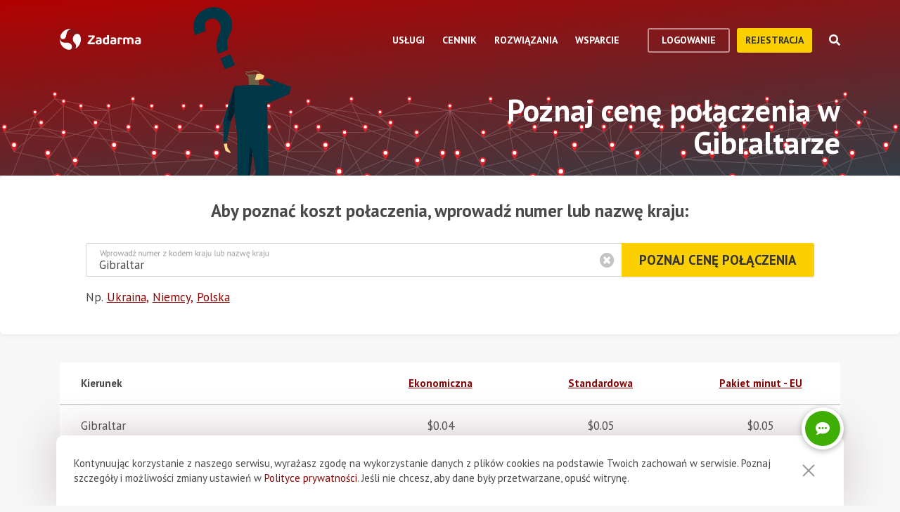

--- FILE ---
content_type: text/html; charset=utf-8
request_url: https://zadarma.com/pl/tariffs/calls/gibraltar/
body_size: 29164
content:
<!DOCTYPE html>
<html lang="pl" class="no-js">
<head>
    <meta charset="utf-8">
    <meta http-equiv="X-UA-Compatible" content="IE=edge">
    <meta name='viewport' content='width=device-width, initial-scale=1.0, maximum-scale=5.0'>
    <title>Zadarma: Poznaj cenę połączenia w Gibraltarze</title>
    <meta name="description" content="Zadarma, cena połączenia w Gibraltarze. Cennik jest zgodny z wybraną taryfą.">
    
    <link rel="canonical" href="https://zadarma.com/pl/tariffs/calls/gibraltar/"/>

    <meta property="og:site_name" content="Zadarma.com"/>
<meta property="og:url" content="https://zadarma.com/pl/tariffs/calls/gibraltar/" />
<meta property="og:title" content="Zadarma: Poznaj cenę połączenia w Gibraltarze" />
    <meta property="og:image" content="https://zadarma.com/images/content/news/zadarma_300_200.png?v2" />
<meta property="og:description" content="Zadarma, cena połączenia w Gibraltarze. Cennik jest zgodny z wybraną taryfą."/>


    
<link rel="shortcut icon" href="/v2/img/favicon/favicon.ico">
<link rel="icon" type="image/svg+xml" href="/v2/img/favicon/favicon.svg">
<link rel="icon" type="image/png" href="/v2/img/favicon/favicon.png">
<link rel="apple-touch-icon" sizes="76x76" href="/v2/img/favicon/apple-touch-icon-76x76.png">
<link rel="apple-touch-icon" sizes="120x120" href="/v2/img/favicon/apple-touch-icon-120x120.png">
<link rel="apple-touch-icon" sizes="152x152" href="/v2/img/favicon/apple-touch-icon-152x152.png">
<link rel="apple-touch-icon" sizes="180x180" href="/v2/img/favicon/apple-touch-icon.png">
<link rel="icon" type="image/png" sizes="192x192" href="/v2/img/favicon/android-chrome-192x192.png">
<link rel="icon" type="image/png" sizes="194x194" href="/v2/img/favicon/favicon-194x194.png">
<link rel="icon" type="image/png" sizes="32x32" href="/v2/img/favicon/favicon-32x32.png">
<link rel="icon" type="image/png" sizes="16x16" href="/v2/img/favicon/favicon-16x16.png">
<meta name="msapplication-TileColor" content="#c50908">
<meta name="msapplication-TileImage" content="/v2/img/favicon/mstile-144x144.png">
<meta name="msapplication-config" content="/browserconfig.xml">
<meta name="theme-color" content="#ffffff">
<link rel="manifest" href="/manifest.json">

        <link rel="alternate" href="https://zadarma.com/en/tariffs/calls/gibraltar/" hreflang="en" />
    <link rel="alternate" href="https://zadarma.com/es/tariffs/calls/gibraltar/" hreflang="es" />
    <link rel="alternate" href="https://zadarma.com/de/tariffs/calls/gibraltar/" hreflang="de" />
    <link rel="alternate" href="https://zadarma.com/pl/tariffs/calls/gibraltar/" hreflang="pl" />
    <link rel="alternate" href="https://zadarma.com/ru/tariffs/calls/gibraltar/" hreflang="ru" />
    <link rel="alternate" href="https://zadarma.com/ua/tariffs/calls/gibraltar/" hreflang="uk" />
    <link rel="alternate" href="https://zadarma.com/fr/tarifs/appels/gibraltar/" hreflang="fr" />
    <link rel="alternate" href="https://zadarma.com/pt/tariffs/calls/gibraltar/" hreflang="pt" />

    <meta name="apple-mobile-web-app-title" content="Zadarma.com">
    <meta name="application-name" content="Zadarma.com">

    <meta name="msvalidate.01" content="C4597AF2090AADD499ABF70BECF27EF1">

    <link rel="preload" href="https://fonts.googleapis.com/css?family=PT+Sans:400,700&display=swap" as="style" onload="this.onload=null;this.rel='stylesheet'">
    <noscript><link rel="stylesheet" href="https://fonts.googleapis.com/css?family=PT+Sans:400,700&display=swap"></noscript>
    <link rel="stylesheet" href="https://stackpath.bootstrapcdn.com/font-awesome/4.7.0/css/font-awesome.min.css" integrity="sha384-wvfXpqpZZVQGK6TAh5PVlGOfQNHSoD2xbE+QkPxCAFlNEevoEH3Sl0sibVcOQVnN" crossorigin="anonymous">

    <link rel="stylesheet" href="/v2/css/site.combined.min.css?ver=8b2ca321269c440d19433250769706c7">

    <script>
        document.documentElement.classList.remove('no-js');
        var site_language = 'pl';
        var waryDomains = [];
        var reCaptchaSiteKey = '6LfukT8kAAAAAPprrDQYthi1lcx21KGPhWlN7IYP';
        var personalAreaDomain = 'my.zadarma.com';
        var newSitePath = '/v2/';
        var isLocal = '';
        var lStatus = false;
        var rnStatus = false;
        var brand_id = 1;
    </script>

    <script type="application/ld+json">
{
  "@context": "https://schema.org",
  "@graph":
[
    {
            "@type": "Product",
            "name": "Poznaj cenę połączenia w Gibraltarze",
            "image": ["https://zadarma.com/images/content/news/zadarma_300_200.png?v2"],
            "description": "",
            "brand":
              { "@type": "Brand", "name": "Zadarma" }
            ,
                            "offers": {
              "@type": "AggregateOffer",
              "url": "https://zadarma.com/pl/tariffs/calls/gibraltar/",
              "priceCurrency": "EUR",
                                "lowPrice": 0,                "highPrice": 0.23,                
              "itemCondition": "https://schema.org/NewCondition"
            }
            }
]
}
</script>


    <script>
    let data = JSON.parse(localStorage.getItem('ref_history') || "[]");

    let curPage = location.protocol + '//' + location.host + location.pathname;
    let regexp = RegExp('^http.*/../$');

    if(!regexp.test(curPage)) {
        data.push({
            time: new Date(),
            page: curPage
        });
    }

    localStorage.setItem('ref_history', JSON.stringify(data));
</script>

        <script id="gtag_placeholder">
      /* Google Tag Manager */
        (function () {
          let getCookieFromDocument = (cname) => {
            const name = cname + "=";
            const ca = document.cookie.split(';');
            for (let i = 0; i < ca.length; i++) {
              let c = ca[i];
              while (c.charAt(0) == ' ') c = c.substring(1);
              if (c.indexOf(name) == 0) return c.substring(name.length, c.length);
            }
            return false;
          };
          let europe_iso = ["VA","SM","SL","SK","SJ","SI","SE","RS","RO","PT","PL","NO","NL","MT","MK","ME","MD","MC","LV","LU","LT","LI","IT","IS","IM","IE","HU","HR","GR","GI","GB","FR","FO","FI","ES","EL","EE","DK","DE","CZ","CY","CH","BG","BE","BA","AX","AT","AL","AD"];
          let originCountryIso = decodeURIComponent(getCookieFromDocument('country')).toUpperCase();
          let cookieConfirm = getCookieFromDocument('cookieConfirn');
          let showGtag = () => {
            let cookieNoticeType = europe_iso.includes(originCountryIso) ? 'eu' : 'non_eu'
            return 'non_eu' === cookieNoticeType || 'Agree' === cookieConfirm
          }

          const element = document.createElement('script');
          element.innerHTML = `(function(w,d,s,l,i){w[l]=w[l]||[];w[l].push({'gtm.start':
                    new Date().getTime(),event:'gtm.js'});var f=d.getElementsByTagName(s)[0],
                j=d.createElement(s),dl=l!='dataLayer'?'&l='+l:'';j.async=true;j.src=
                'https://www.googletagmanager.com/gtm.js?id='+i+dl;f.parentNode.insertBefore(j,f);
            })(window,document,'script','dataLayer','GTM-N9T9X3');`
            
          if (showGtag()) {
            document.head.appendChild(element);
          }
        })();
      /* End Google Tag Manager */
    </script>
    

</head>

<body >

      <!-- Google Tag Manager (noscript) -->
    <!-- <noscript><iframe src="https://www.googletagmanager.com/ns.html?id=GTM-N9T9X3"
                      height="0" width="0" style="display:none;visibility:hidden"></iframe></noscript> -->
    <!-- End Google Tag Manager (noscript) -->


<script>
    var userInterfaceLang = 'pl';
</script>
<header class="main-header ">
    <div class="container">
        <div class="row header-top-line">
            <div class="col header-logo">
                <a href="/pl/">
                    <img class="main-logo" src="/v2/img/logo.svg" width="116" height="30" alt="zadarma logo">
                </a>
            </div>
            <div class="col-lg-10 header-menu-container">
                <div class="header-menu dropdown-main-header">
    <ul class="header-menu__list">
                    <li class="header-menu__list__item" data-sub="services" >
                <span class="header-menu__list__item__name">Usługi</span>
            </li>
                    <li class="header-menu__list__item" data-sub="rates" data-visability="checkBannedCountries">
                <span class="header-menu__list__item__name">Cennik</span>
            </li>
                    <li class="header-menu__list__item" data-sub="solutions" >
                <span class="header-menu__list__item__name">Rozwiązania</span>
            </li>
                    <li class="header-menu__list__item" data-sub="support" >
                <span class="header-menu__list__item__name">Wsparcie</span>
            </li>
            </ul>
    <div class="dropdown-holder">
        <div class="dropdown__arrow"></div>
        <div class="dropdown__bg"></div>
        <div class="dropdown__wrap">

                    <div id="services" class="dropdown-menu" data-sub="services">
                <div class="dropdown-menu__content">
                                            <div class="header-submenu__column">
                                                            <div class="column-header" >
                                                                        <a href="/pl/services/calls/"  class="submenu__header">
                                        <img src="/v2/img/header-drops/_collection.svg#phone-ico" alt="Połączenia">Połączenia
                                    </a>
                                                                    </div>

                                
                                <ul class="submenu__list" >
                                                                                <li class="submenu__list__item">
                                                <a href="/pl/services/calls/from-computer/"
                                                   class=""> Dzwoń z komputera/telefonu</a>
                                            </li>
                                                                                        <li class="submenu__list__item">
                                                <a href="/pl/services/calls/sip-trunk/"
                                                   class=""> SIP-trunk</a>
                                            </li>
                                                                                        <li class="submenu__list__item">
                                                <a href="/pl/services/hlr/"
                                                   class=""> Aktualizacja numerów (HLR lookup)</a>
                                            </li>
                                                                            </ul>
                                                            <div class="column-header" >
                                                                        <a href="/pl/services/numbers/"  class="submenu__header">
                                        <img src="/v2/img/header-drops/_collection.svg#eight-ico" alt="Numery telefoniczne">Numery telefoniczne
                                    </a>
                                                                    </div>

                                
                                <ul class="submenu__list" >
                                                                                <li class="submenu__list__item">
                                                <a href="/pl/services/numbers/forwarding/"
                                                   class=""> Przekierowywanie połączeń przychodzących</a>
                                            </li>
                                                                                        <li class="submenu__list__item">
                                                <a href="/pl/services/numbers/mnp/"
                                                   class=""> Przeniesienie numerów</a>
                                            </li>
                                                                            </ul>
                                                            <div class="column-header" >
                                                                        <a href="/pl/services/sms/"  class="submenu__header">
                                        <img src="/v2/img/header-drops/_collection.svg#sms-ico" alt="SMS">SMS
                                    </a>
                                                                    </div>

                                
                                <ul class="submenu__list" >
                                                                    </ul>
                                                    </div>
                                            <div class="header-submenu__column">
                                                            <div class="column-header" >
                                                                        <a href="/pl/services/pbx/"  class="submenu__header">
                                        <img src="/v2/img/header-drops/_collection.svg#virtual-ats-ico" alt="Wirtualna centrala telefoniczna">Wirtualna centrala telefoniczna
                                    </a>
                                                                    </div>

                                                                    <div class="submenu__description">Darmowe rozwiązanie, które pozwoli Ci stworzyć wirtualne biuro w 5 minut</div>
                                
                                <ul class="submenu__list" >
                                                                    </ul>
                                                            <div class="column-header" >
                                                                        <a href="/pl/services/crm/"  class="submenu__header">
                                        <img src="/v2/img/header-drops/_collection.svg#crm-icon" alt="CRM">CRM
                                    </a>
                                                                    </div>

                                                                    <div class="submenu__description">Teamsale CRM - wielofunkcyjny system zarządzania relacjami z klientem.</div>
                                
                                <ul class="submenu__list" >
                                                                    </ul>
                                                            <div class="column-header" >
                                                                        <a href="/pl/services/calltracking/"  class="submenu__header">
                                        <img src="/v2/img/header-drops/_collection.svg?v=0.2#calltracking" alt="Call tracking">Call tracking
                                    </a>
                                                                    </div>

                                
                                <ul class="submenu__list" >
                                                                    </ul>
                                                            <div class="column-header" >
                                                                        <a href="/pl/services/esim/"  class="submenu__header">
                                        <img src="/v2/img/header-drops/_collection.svg?v=1#esim" alt="eSIM do Internetu">eSIM do Internetu
                                    </a>
                                                                    </div>

                                
                                <ul class="submenu__list" >
                                                                    </ul>
                                                    </div>
                                            <div class="header-submenu__column">
                                                            <div class="column-header" >
                                                                        <a href="/pl/services/ai-voice-agent/"  class="submenu__header">
                                        <img src="/v2/img/header-drops/_collection.svg?v=0.21#ai_agent" alt="Agent AI
">Agent AI

                                    </a>
                                                                    </div>

                                                                    <div class="submenu__description">Wirtualny agent AI działa 24/7</div>
                                
                                <ul class="submenu__list" >
                                                                    </ul>
                                                            <div class="column-header" >
                                                                        <a href="/pl/services/speech-analytics/"  class="submenu__header">
                                        <img src="/v2/img/header-drops/_collection.svg?v=0.2#speech_analytics" alt="Analityka mowy z AI">Analityka mowy z AI
                                    </a>
                                                                    </div>

                                
                                <ul class="submenu__list" >
                                                                    </ul>
                                                            <div class="column-header" >
                                                                        <a href="/pl/services/callback/"  class="submenu__header">
                                        <img src="/v2/img/header-drops/_collection.svg#widget-ico" alt="Widget Callback">Widget Callback
                                    </a>
                                                                    </div>

                                
                                <ul class="submenu__list" >
                                                                    </ul>
                                                            <div class="column-header" >
                                                                        <a href="/pl/services/video-conferencing/"  class="submenu__header">
                                        <img src="/v2/img/header-drops/_collection.svg#videoconf-ico" alt="Wideokonferencja ">Wideokonferencja 
                                    </a>
                                                                    </div>

                                
                                <ul class="submenu__list" >
                                                                    </ul>
                                                            <div class="column-header" >
                                                                        <a href="/pl/services/click-to-call/"  class="submenu__header">
                                        <img src="/v2/img/header-drops/_collection.svg?v=0.2#callme_widget" alt="Przycisk zadzwoń">Przycisk zadzwoń
                                    </a>
                                                                    </div>

                                
                                <ul class="submenu__list" >
                                                                    </ul>
                                                    </div>
                                    </div>
            </div>
                    <div id="rates" class="dropdown-menu" data-sub="rates">
                <div class="dropdown-menu__content">
                                            <div class="header-submenu__column">
                                                            <div class="column-header" >
                                                                        <a href="/pl/tariffs/plans/"  class="submenu__header">
                                        <img src="/v2/img/header-drops/_collection.svg#virtual-ats-ico" alt="Pakiety taryfowe">Pakiety taryfowe
                                    </a>
                                                                    </div>

                                
                                <ul class="submenu__list" >
                                                                    </ul>
                                                            <div class="column-header" >
                                                                        <a href="/pl/tariffs/numbers/"  class="submenu__header">
                                        <img src="/v2/img/header-drops/_collection.svg#eight-ico" alt="Numery telefoniczne">Numery telefoniczne
                                    </a>
                                                                    </div>

                                
                                <ul class="submenu__list" >
                                                                    </ul>
                                                            <div class="column-header" >
                                                                        <a href="/pl/tariffs/calls/"  class="submenu__header">
                                        <img src="/v2/img/header-drops/_collection.svg#phone-ico" alt="Połączenia">Połączenia
                                    </a>
                                                                    </div>

                                
                                <ul class="submenu__list" >
                                                                    </ul>
                                                            <div class="column-header" >
                                                                        <a href="/pl/tariffs/sms/"  class="submenu__header">
                                        <img src="/v2/img/header-drops/_collection.svg#sms-ico" alt="SMS">SMS
                                    </a>
                                                                    </div>

                                
                                <ul class="submenu__list" >
                                                                    </ul>
                                                    </div>
                                    </div>
            </div>
                    <div id="solutions" class="dropdown-menu" data-sub="solutions">
                <div class="dropdown-menu__content">
                                            <div class="header-submenu__column">
                                                            <div class="column-header" >
                                                                        <a href="/pl/solutions/corporate/"  class="submenu__header">
                                        <img src="/v2/img/header-drops/_collection.svg#corporate-ico" alt="VoIP dla firm">VoIP dla firm
                                    </a>
                                                                    </div>

                                
                                <ul class="submenu__list" >
                                                                    </ul>
                                                            <div class="column-header" >
                                                                        <a href="/pl/solutions/partners/"  class="submenu__header">
                                        <img src="/v2/img/header-drops/_collection.svg#partners-ico" alt="Program partnerski">Program partnerski
                                    </a>
                                                                    </div>

                                
                                <ul class="submenu__list" >
                                                                    </ul>
                                                            <div class="column-header" >
                                                                        <a href="/pl/solutions/integrations/"  class="submenu__header">
                                        <img src="/v2/img/header-drops/_collection.svg#integrations-ico" alt="Integracje">Integracje
                                    </a>
                                                                    </div>

                                
                                <ul class="submenu__list" >
                                                                    </ul>
                                                    </div>
                                            <div class="header-submenu__column">
                                                            <div class="column-header" >
                                                                        <span class="submenu__header">
                                        <img src="/v2/img/header-drops/_collection.svg#persones-ico" alt="Dla kogo">Dla kogo
                                    </span>
                                                                    </div>

                                
                                <ul class="submenu__list" >
                                                                                <li class="submenu__list__item">
                                                <a href="/pl/services/calls/"
                                                   class=""> Mały biznes<br>
Callcenter<br>
Duże korporację</a>
                                            </li>
                                                                                        <li class="submenu__list__item">
                                                <a href="/pl/solutions/remote-work/"
                                                   class=""> Praca zdalna</a>
                                            </li>
                                                                            </ul>
                                                    </div>
                                    </div>
            </div>
                    <div id="support" class="dropdown-menu" data-sub="support">
                <div class="dropdown-menu__content">
                                            <div class="header-submenu__column">
                                                            <div class="column-header" >
                                                                        <a href="/pl/support/instructions/"  class="submenu__header">
                                        <img src="/v2/img/header-drops/_collection.svg#manuals-ico" alt="Instrukcje konfiguracji">Instrukcje konfiguracji
                                    </a>
                                                                    </div>

                                
                                <ul class="submenu__list" >
                                                                    </ul>
                                                            <div class="column-header" >
                                                                        <a href="/pl/support/faq/"  class="submenu__header">
                                        <img src="/v2/img/header-drops/_collection.svg#faq-ico" alt="FAQ">FAQ
                                    </a>
                                                                    </div>

                                
                                <ul class="submenu__list" >
                                                                    </ul>
                                                            <div class="column-header" >
                                                                        <a href="/pl/support/api/"  class="submenu__header">
                                        <img src="/v2/img/header-drops/_collection.svg#integrations-ico" alt="API">API
                                    </a>
                                                                    </div>

                                
                                <ul class="submenu__list" >
                                                                    </ul>
                                                    </div>
                                            <div class="header-submenu__column">
                                                            <div class="column-header" data-visability="checkBannedCountries">
                                                                            <a rel="nofollow" class="submenu__header" onclick="window.toggleChat()">
                                            <img src="/v2/img/chat-ico.svg" alt="Czat online">Czat online
                                        </a>
                                                                    </div>

                                
                                <ul class="submenu__list" data-visability="checkBannedCountries">
                                                                    </ul>
                                                            <div class="column-header" data-visability="checkBannedCountries">
                                                                            <div class="is-user hidden">
                                            <a rel="nofollow" href="https://my.zadarma.com/lang/pl/?p=/tickets/" class="submenu__header">
                                                <img src="/v2/img/header-drops/_collection.svg#support-ico" alt="Skontaktuj się z nami">Skontaktuj się z nami
                                            </a>
                                        </div>
                                        <div class="is-guest">
                                            <a rel="nofollow" href="https://my.zadarma.com/lang/pl/?p=/tickets/create/" class="submenu__header">
                                                <img src="/v2/img/header-drops/_collection.svg#support-ico" alt="Skontaktuj się z nami">Skontaktuj się z nami
                                            </a>
                                        </div>
                                                                    </div>

                                
                                <ul class="submenu__list" data-visability="checkBannedCountries">
                                                                    </ul>
                                                            <div class="column-header" >
                                                                        <a href="/pl/blog/"  class="submenu__header">
                                        <img src="/v2/img/header-drops/_collection.svg#blog-ico" alt="Blog">Blog
                                    </a>
                                                                    </div>

                                
                                <ul class="submenu__list" >
                                                                    </ul>
                                                    </div>
                                    </div>
            </div>
                </div>
    </div>
</div>

                <div class="header-buttons is-guest">
                    <button class="btn btn-empty auth-button" data-visability="checkBannedCountries">
                        logowanie
                    </button>
                    <form action="/pl/registration/" method="post" data-visability="checkBannedCountries">
                        <button type="submit" class="btn btn-default">
                            Rejestracja
                        </button>
                    </form>
                    <div class="header-login-form login-block">

    <form action="https://my.zadarma.com/auth/" method="post" class="main-site-login-form">
                <div class="material-container material-input">
            <div class="m-placeholder">
                <div class="m-placeholder__text">
                    Adres e-mail
                </div>
            </div>
            <input class="m-input" type="email" name="email" title="Adres e-mail" required>
        </div>

        <div class="material-container material-input">
            <div class="m-placeholder">
                <div class="m-placeholder__text">
                    Hasło
                </div>
            </div>
            <input class="m-input" type="password" name="password" title="Hasło" required>
        </div>

        <div class="material-container material-input">
            <div class="input-holder captcha-row" style="padding-bottom:0;display:none;" data-vendor="Recaptcha" data-block="login" data-lang="pl"  data-status="disabled" data-size="compact">
                <label>form_captcha:</label>
                <div class="input-holder captcha-content" style="padding-bottom: 0;" data-counter="0"></div>
                <input type="hidden" class="captcha-cs" name="" value="">
            </div>
        </div>

        <div class="custom-form__check-link">
            <a href="https://my.zadarma.com/lostpass/" class="link link--red link-underline" rel="nofollow">
                Nie pamiętasz hasła?
            </a>
        </div>

        <button class="btn btn-default btn-default-large btn-enter" type="submit" onclick="this.disabled=true;this.form.submit()">Zaloguj się</button>

    </form>

</div>

                </div>

                <div class="header-buttons is-user hidden">
                    <form action="https://my.zadarma.com/" method="post">
                        <button type="submit" class="btn btn-default" rel="nofollow">
                            Przejść do konta osobistego
                        </button>
                    </form>
                    <button class="btn btn-empty btn-exit" data-type="btn-exit" type="button" onclick="ajaxLogout()">
                        Wyjście
                    </button>
                </div>

                <div class="header-search">
                    <div class="header-search__overlay"></div>
                    <div class="header-search__button"></div>
                    <div class="header-search__field-block">
                        <div class="header-search__field-wrapper">
                            <input type="text" id="zHeaderSearchField" placeholder="Czego szukamy?" class="header-search__field">
                            <label for="zHeaderSearchField" class="invisible-elem">Czego szukamy?</label>
                            <div class="header-search__close-icon"></div>
                        </div>
                        <div class="header-search__result-block d-none">
                            <div class="header-search__result-block-load-animation"></div>
                            <div class="header-search__query-results header-search__centered-block">
                                <div class="header-search__items-block">
                                </div>
                                <div class="header-search__all-results"><a href="">Pokaż wszystkie wyniki wyszukiwania</a></div>
                            </div>
                        </div>
                    </div>
                </div>
            </div>

            <div class="col toggle-mobile-header-menu">
                <span></span>
                <span></span>
                <span></span>
            </div>

            <div class="mobile-header-menu">
                <ul class="container mobile-header-menu__list">
                            <li class="mobile-header-menu__list__item" data-position="0" >
            <div class="mobile-header-menu__list__item__name" href="services">Usługi</div>

            <div class="mobile-dropdown-content">
                                    <div class="header-submenu__column">
                                                        <div class="column-header">
                                    <a href="/pl/services/calls/"  class="submenu__header">
                                        <img src="/v2/img/header-drops/_collection.svg#phone-ico" alt="Połączenia">Połączenia
                                    </a>
                                </div>
                            
                            <ul class="submenu__list" >
                                                                        <li class="submenu__list__item">
                                            <a href="/pl/services/calls/from-computer/"
                                               class="">Dzwoń z komputera/telefonu</a>
                                        </li>
                                                                            <li class="submenu__list__item">
                                            <a href="/pl/services/calls/sip-trunk/"
                                               class="">SIP-trunk</a>
                                        </li>
                                                                            <li class="submenu__list__item">
                                            <a href="/pl/services/hlr/"
                                               class="">Aktualizacja numerów (HLR lookup)</a>
                                        </li>
                                                                </ul>
                                                        <div class="column-header">
                                    <a href="/pl/services/numbers/"  class="submenu__header">
                                        <img src="/v2/img/header-drops/_collection.svg#eight-ico" alt="Numery telefoniczne">Numery telefoniczne
                                    </a>
                                </div>
                            
                            <ul class="submenu__list" >
                                                                        <li class="submenu__list__item">
                                            <a href="/pl/services/numbers/forwarding/"
                                               class="">Przekierowywanie połączeń przychodzących</a>
                                        </li>
                                                                            <li class="submenu__list__item">
                                            <a href="/pl/services/numbers/mnp/"
                                               class="">Przeniesienie numerów</a>
                                        </li>
                                                                </ul>
                                                        <div class="column-header">
                                    <a href="/pl/services/sms/"  class="submenu__header">
                                        <img src="/v2/img/header-drops/_collection.svg#sms-ico" alt="SMS">SMS
                                    </a>
                                </div>
                            
                            <ul class="submenu__list" >
                                                            </ul>
                                            </div>
                                    <div class="header-submenu__column">
                                                        <div class="column-header">
                                    <a href="/pl/services/pbx/"  class="submenu__header">
                                        <img src="/v2/img/header-drops/_collection.svg#virtual-ats-ico" alt="Wirtualna centrala telefoniczna">Wirtualna centrala telefoniczna
                                    </a>
                                </div>
                                                            <div class="submenu__description">Darmowe rozwiązanie, które pozwoli Ci stworzyć wirtualne biuro w 5 minut</div>
                            
                            <ul class="submenu__list" >
                                                            </ul>
                                                        <div class="column-header">
                                    <a href="/pl/services/crm/"  class="submenu__header">
                                        <img src="/v2/img/header-drops/_collection.svg#crm-icon" alt="CRM">CRM
                                    </a>
                                </div>
                                                            <div class="submenu__description">Teamsale CRM - wielofunkcyjny system zarządzania relacjami z klientem.</div>
                            
                            <ul class="submenu__list" >
                                                            </ul>
                                                        <div class="column-header">
                                    <a href="/pl/services/calltracking/"  class="submenu__header">
                                        <img src="/v2/img/header-drops/_collection.svg?v=0.2#calltracking" alt="Call tracking">Call tracking
                                    </a>
                                </div>
                            
                            <ul class="submenu__list" >
                                                            </ul>
                                                        <div class="column-header">
                                    <a href="/pl/services/esim/"  class="submenu__header">
                                        <img src="/v2/img/header-drops/_collection.svg?v=1#esim" alt="eSIM do Internetu">eSIM do Internetu
                                    </a>
                                </div>
                            
                            <ul class="submenu__list" >
                                                            </ul>
                                            </div>
                                    <div class="header-submenu__column">
                                                        <div class="column-header">
                                    <a href="/pl/services/ai-voice-agent/"  class="submenu__header">
                                        <img src="/v2/img/header-drops/_collection.svg?v=0.21#ai_agent" alt="Agent AI
">Agent AI

                                    </a>
                                </div>
                                                            <div class="submenu__description">Wirtualny agent AI działa 24/7</div>
                            
                            <ul class="submenu__list" >
                                                            </ul>
                                                        <div class="column-header">
                                    <a href="/pl/services/speech-analytics/"  class="submenu__header">
                                        <img src="/v2/img/header-drops/_collection.svg?v=0.2#speech_analytics" alt="Analityka mowy z AI">Analityka mowy z AI
                                    </a>
                                </div>
                            
                            <ul class="submenu__list" >
                                                            </ul>
                                                        <div class="column-header">
                                    <a href="/pl/services/callback/"  class="submenu__header">
                                        <img src="/v2/img/header-drops/_collection.svg#widget-ico" alt="Widget Callback">Widget Callback
                                    </a>
                                </div>
                            
                            <ul class="submenu__list" >
                                                            </ul>
                                                        <div class="column-header">
                                    <a href="/pl/services/video-conferencing/"  class="submenu__header">
                                        <img src="/v2/img/header-drops/_collection.svg#videoconf-ico" alt="Wideokonferencja ">Wideokonferencja 
                                    </a>
                                </div>
                            
                            <ul class="submenu__list" >
                                                            </ul>
                                                        <div class="column-header">
                                    <a href="/pl/services/click-to-call/"  class="submenu__header">
                                        <img src="/v2/img/header-drops/_collection.svg?v=0.2#callme_widget" alt="Przycisk zadzwoń">Przycisk zadzwoń
                                    </a>
                                </div>
                            
                            <ul class="submenu__list" >
                                                            </ul>
                                            </div>
                            </div>
        </li>
            <li class="mobile-header-menu__list__item" data-position="1" data-visability="checkBannedCountries">
            <div class="mobile-header-menu__list__item__name" href="tariffs">Cennik</div>

            <div class="mobile-dropdown-content">
                                    <div class="header-submenu__column">
                                                        <div class="column-header">
                                    <a href="/pl/tariffs/plans/"  class="submenu__header">
                                        <img src="/v2/img/header-drops/_collection.svg#virtual-ats-ico" alt="Pakiety taryfowe">Pakiety taryfowe
                                    </a>
                                </div>
                            
                            <ul class="submenu__list" >
                                                            </ul>
                                                        <div class="column-header">
                                    <a href="/pl/tariffs/numbers/"  class="submenu__header">
                                        <img src="/v2/img/header-drops/_collection.svg#eight-ico" alt="Numery telefoniczne">Numery telefoniczne
                                    </a>
                                </div>
                            
                            <ul class="submenu__list" >
                                                            </ul>
                                                        <div class="column-header">
                                    <a href="/pl/tariffs/calls/"  class="submenu__header">
                                        <img src="/v2/img/header-drops/_collection.svg#phone-ico" alt="Połączenia">Połączenia
                                    </a>
                                </div>
                            
                            <ul class="submenu__list" >
                                                            </ul>
                                                        <div class="column-header">
                                    <a href="/pl/tariffs/sms/"  class="submenu__header">
                                        <img src="/v2/img/header-drops/_collection.svg#sms-ico" alt="SMS">SMS
                                    </a>
                                </div>
                            
                            <ul class="submenu__list" >
                                                            </ul>
                                            </div>
                            </div>
        </li>
            <li class="mobile-header-menu__list__item" data-position="2" >
            <div class="mobile-header-menu__list__item__name" href="solutions">Rozwiązania</div>

            <div class="mobile-dropdown-content">
                                    <div class="header-submenu__column">
                                                        <div class="column-header">
                                    <a href="/pl/solutions/corporate/"  class="submenu__header">
                                        <img src="/v2/img/header-drops/_collection.svg#corporate-ico" alt="VoIP dla firm">VoIP dla firm
                                    </a>
                                </div>
                            
                            <ul class="submenu__list" >
                                                            </ul>
                                                        <div class="column-header">
                                    <a href="/pl/solutions/partners/"  class="submenu__header">
                                        <img src="/v2/img/header-drops/_collection.svg#partners-ico" alt="Program partnerski">Program partnerski
                                    </a>
                                </div>
                            
                            <ul class="submenu__list" >
                                                            </ul>
                                                        <div class="column-header">
                                    <a href="/pl/solutions/integrations/"  class="submenu__header">
                                        <img src="/v2/img/header-drops/_collection.svg#integrations-ico" alt="Integracje">Integracje
                                    </a>
                                </div>
                            
                            <ul class="submenu__list" >
                                                            </ul>
                                            </div>
                                    <div class="header-submenu__column">
                                                        <div class="column-header">
                                    <span class="submenu__header">
                                        <img src="/v2/img/header-drops/_collection.svg#persones-ico" alt="Dla kogo">Dla kogo
                                    </span>
                                </div>
                            
                            <ul class="submenu__list" >
                                                                        <li class="submenu__list__item">
                                            <a href="/pl/services/calls/"
                                               class="">Mały biznes<br>
Callcenter<br>
Duże korporację</a>
                                        </li>
                                                                            <li class="submenu__list__item">
                                            <a href="/pl/solutions/remote-work/"
                                               class="">Praca zdalna</a>
                                        </li>
                                                                </ul>
                                            </div>
                            </div>
        </li>
            <li class="mobile-header-menu__list__item" data-position="3" >
            <div class="mobile-header-menu__list__item__name" href="support">Wsparcie</div>

            <div class="mobile-dropdown-content">
                                    <div class="header-submenu__column">
                                                        <div class="column-header">
                                    <a href="/pl/support/instructions/"  class="submenu__header">
                                        <img src="/v2/img/header-drops/_collection.svg#manuals-ico" alt="Instrukcje konfiguracji">Instrukcje konfiguracji
                                    </a>
                                </div>
                            
                            <ul class="submenu__list" >
                                                            </ul>
                                                        <div class="column-header">
                                    <a href="/pl/support/faq/"  class="submenu__header">
                                        <img src="/v2/img/header-drops/_collection.svg#faq-ico" alt="FAQ">FAQ
                                    </a>
                                </div>
                            
                            <ul class="submenu__list" >
                                                            </ul>
                                                        <div class="column-header">
                                    <a href="/pl/support/api/"  class="submenu__header">
                                        <img src="/v2/img/header-drops/_collection.svg#integrations-ico" alt="API">API
                                    </a>
                                </div>
                            
                            <ul class="submenu__list" >
                                                            </ul>
                                            </div>
                                    <div class="header-submenu__column">
                                                       <div class="column-header" data-visability="checkBannedCountries">
                                   <a rel="nofollow" class="submenu__header" onclick="window.toggleChat()">
                                       <object data="/v2/img/chat-ico.svg" type="image/svg+xml">Czat online</object>Czat online
                                   </a>
                                </div>
                            
                            <ul class="submenu__list" data-visability="checkBannedCountries">
                                                            </ul>
                                                      <div class="column-header" data-visability="checkBannedCountries">
                                <div class="is-user hidden">
                                    <a rel="nofollow" href="https://my.zadarma.com/lang/pl/?p=/tickets/" class="submenu__header">
                                        <img src="/v2/img/header-drops/_collection.svg#support-ico" alt="Skontaktuj się z nami">&nbsp;Skontaktuj się z nami
                                    </a>
                                </div>
                                <div class="is-guest">
                                    <a rel="nofollow" href="https://my.zadarma.com/lang/pl/?p=/tickets/create/" class="submenu__header ">
                                        <img src="/v2/img/header-drops/_collection.svg#support-ico" alt="Skontaktuj się z nami">&nbsp;Skontaktuj się z nami
                                    </a>
                                </div>
                              </div>
                            
                            <ul class="submenu__list" data-visability="checkBannedCountries">
                                                            </ul>
                                                        <div class="column-header">
                                    <a href="/pl/blog/"  class="submenu__header">
                                        <img src="/v2/img/header-drops/_collection.svg#blog-ico" alt="Blog">Blog
                                    </a>
                                </div>
                            
                            <ul class="submenu__list" >
                                                            </ul>
                                            </div>
                            </div>
        </li>
    
                    <li class="mobile-header-menu__list__item is-guest" data-position="4" data-visability="checkBannedCountries">
                        <div class="mobile-header-menu__list__item__name"
                             href="https://my.zadarma.com/auth/?language=pl"
                             rel="nofollow">
                            logowanie
                        </div>
                        <div class="mobile-dropdown-content">

    <div class="header-submenu__column">

        <form action="https://my.zadarma.com/auth/" method="post" class="main-site-login-form">
                        <div class="material-container material-input">
                <div class="m-placeholder">
                    <div class="m-placeholder__text">
                        Adres e-mail
                    </div>
                </div>
                <input class="m-input" type="email" name="email" title="Adres e-mail" required>
            </div>

            <div class="material-container material-input">
                <div class="m-placeholder">
                    <div class="m-placeholder__text">
                        Hasło
                    </div>
                </div>
                <input class="m-input" type="password" name="password" title="Hasło" required>
            </div>

            <div class="custom-form__check-link">
                <a href="https://my.zadarma.com/lostpass/" class="link link--red link-underline" rel="nofollow">
                    Nie pamiętasz hasła?
                </a>
            </div>

            <div class="material-container material-input">
                <div class="input-holder captcha-row" style="padding-bottom:0;display:none;" data-vendor="Recaptcha" data-block="login" data-lang="pl"  data-status="disabled" data-size="compact">
                    <label>form_captcha:</label>
                    <div class="input-holder captcha-content" data-counter="1" style="padding-bottom: 0;"></div>
                    <input type="hidden" class="captcha-cs" name="" value="">
                </div>
            </div>

            <button class="btn btn-default btn-default-large" type="submit" onclick="this.disabled=true;this.form.submit()">Zaloguj się</button>

        </form>

    </div>

</div>

                    </li>
                    <li class="mobile-header-menu__list__item is-guest" data-position="5" data-visability="checkBannedCountries">
                        <a class="mobile-header-menu__list__item__name"
                           href="/pl/registration/">Rejestracja</a>
                    </li>
                    <li class="mobile-header-menu__list__item is-user hidden" data-position="4">
                        <a href="https://my.zadarma.com/"
                           class="mobile-header-menu__list__item__name" rel="nofollow">Przejść do konta osobistego</a>
                    </li>
                    <li class="mobile-header-menu__list__item is-user hidden" data-position="5">
                        <a href="#" class="mobile-header-menu__list__item__name" data-type="btn-exit"
                           onclick="ajaxLogout()" rel="nofollow">Wyjście</a>
                    </li>
                </ul>
            </div>
        </div>

        
    </div>

            <section class="added-small-header header-tariff-calls">
            <div class="container">
                
        <div class="row justify-content-end">
            <div class="col-lg-7 col-md-12">
                <h1 class="h1">Poznaj cenę połączenia w Gibraltarze</h1>
            </div>
        </div>            </div>
        </section>
    
    
</header>
<main >
    <script>var pageLocation = '/pl/tariffs/calls/';</script>

    <section class="search-number search-number--full">
        <div class="container-fluid">
            <div class="row justify-content-lg-center search-number__container">
                <div class="col-lg-10 col-md-12">

                                        <h2 class="h2 h2--black">Aby poznać koszt połaczenia, wprowadź numer lub nazwę kraju:</h2>

                    <div class="btn-input">
                        <div class="autocomplete">
                            <form class="autocomplete-form" action="/pl/checks/find-country-directions/" method="post" autocomplete="off" id="find-country-directions">
                                <div class="material-container material-input">
                                    <div class="m-placeholder  not-empty f-c ">
                                        <div class="m-placeholder__text">Wprowadź numer z kodem kraju lub nazwę kraju</div>
                                    </div>
                                    <input value="call"
                                           type="hidden"
                                           name="type" />
                                    <input class="m-input btn-input__input  f-c  search-input-phone-number"
                                           value="Gibraltar"
                                           type="text"
                                           name="direction"
                                           title="Wprowadź numer z kodem kraju lub nazwę kraju"
                                           autocomplete="off"
                                           onkeydown="if(event.keyCode == 13){tariffsCalls.send('find-country-directions', pageLocation); return false;}" />
                                    <div class="reset-input fa fa-times-circle  active "></div>
                                </div>
                                <button class="btn btn-default btn-input__btn btn--loading" type="button" onclick="tariffsCalls.send('find-country-directions', pageLocation);">Poznaj cenę połączenia</button>
                            </form>

                            <ul class="autocomplete-list"></ul>
                        </div>
                    </div>

                    <div class="hidden" id="search-result"></div>

                    <!-- /.btn-input -->
                    <div class="search-number__filters">
                        <ul class="countries-list">
                            <li class="countries-list__item">Np.</li>
                                                            <li class="countries-list__item">
                                    <a href="/pl/tariffs/calls/ukraine/" class="link link-underline">Ukraina,</a>
                                </li>
                                                            <li class="countries-list__item">
                                    <a href="/pl/tariffs/calls/germany/" class="link link-underline">Niemcy,</a>
                                </li>
                                                            <li class="countries-list__item">
                                    <a href="/pl/tariffs/calls/poland/" class="link link-underline">Polska</a>
                                </li>
                                                    </ul>
                    </div>
                    <!-- /.search-number__filters -->
                </div>
                <!-- /.col-lg-10.col-md-12 -->
            </div>
            <!-- /.row -->
        </div>
        <!-- /.container -->
    </section>
<section class="countries-table">
    <div class="container">
        <div class="row">
            <div class="col-md-12">
                                            <div class="table-scroll">
                                <table class="flex-table call-cost-table-0">
                                    <thead>
                                    <tr class="flex-table__tr">
                                        <td class="flex-table__th align-left huge-cell">Kierunek</td>
                                        <td class="flex-table__th">
                                                                                            <a href="/pl/tariffs/calls/econom/"
                                                   class="link link-underline link--red">Ekonomiczna</a>
                                                                                    </td>

                                                                                    <td class="flex-table__th">
                                                <a href="/pl/tariffs/calls/standart/"
                                                   class="link link-underline link--red">Standardowa</a>
                                            </td>

                                                                                            <td class="flex-table__th tariff-region tariff-region-eu tariff-popular">
                                                    <a href="/pl/tariffs/plans/region-eu/"
                                                       class="link link-underline link--red">Pakiet minut - EU</a>
                                                </td>
                                                                                            <td class="flex-table__th tariff-region tariff-region-usa-canada tariff-popular hidden">
                                                    <a href="/pl/tariffs/plans/region-usa-canada/"
                                                       class="link link-underline link--red">Pakiet minut - USA i Kanada</a>
                                                </td>
                                                                                            <td class="flex-table__th tariff-region tariff-region-ua tariff-popular hidden">
                                                    <a href="/pl/tariffs/plans/region-ua/"
                                                       class="link link-underline link--red">Pakiety taryfowe - Ukraina</a>
                                                </td>
                                                                                            <td class="flex-table__th tariff-region tariff-region-kz tariff-popular hidden">
                                                    <a href="/pl/tariffs/plans/region-kz/"
                                                       class="link link-underline link--red">Pakiety taryfowe - Kazachstan</a>
                                                </td>
                                                                                            <td class="flex-table__th tariff-region tariff-region-america tariff-popular hidden">
                                                    <a href="/pl/tariffs/plans/region-america/"
                                                       class="link link-underline link--red">Pakiety taryfowe - Ameryka</a>
                                                </td>
                                                                                            <td class="flex-table__th tariff-region tariff-region-world tariff-popular hidden">
                                                    <a href="/pl/tariffs/plans/region-world/"
                                                       class="link link-underline link--red">Pakiety taryfowe - Świat</a>
                                                </td>
                                                                                            <td class="flex-table__th tariff-region tariff-region-swiss tariff-popular hidden">
                                                    <a href="/pl/tariffs/plans/region-swiss/"
                                                       class="link link-underline link--red">Pakiety taryfowe - Szwajcaria</a>
                                                </td>
                                                                                            <td class="flex-table__th tariff-region tariff-region-israel tariff-popular hidden">
                                                    <a href="/pl/tariffs/plans/region-israel/"
                                                       class="link link-underline link--red">Pakiet minut - Izrael</a>
                                                </td>
                                                                                                                        </tr>
                                    </thead>
                                    <tbody class="favorite">
                                    <tr class="flex-table__tr favorite"><td class="flex-table__td align-left country-result">Gibraltar</td><td class="flex-table__td econom-cost-result" data-changeable-currency="{'USD':'$0.04','EUR':'&euro;0.033','PLN':'0.14 zł','GBP':'&pound;0.03','KZT':'18 ₸','UAH':'1.2 uah'}">$0.04</td><td class="flex-table__td standart-cost-result" data-changeable-currency="{'USD':'$0.05','EUR':'&euro;0.041','PLN':'0.17 zł','GBP':'&pound;0.037','KZT':'22.5 ₸','UAH':'1.5 uah'}">$0.05</td><td class="flex-table__td tariff-region tariff-region-eu tariff-popular" data-changeable-currency="{'USD':'$0.05','EUR':'&euro;0.041','PLN':'0.17 zł','GBP':'&pound;0.037','KZT':'22.5 ₸','UAH':'1.5 uah'}">$0.05</td><td class="flex-table__td tariff-region tariff-region-usa-canada tariff-popular hidden" data-changeable-currency="{'USD':'$0.05','EUR':'&euro;0.041','PLN':'0.17 zł','GBP':'&pound;0.037','KZT':'22.5 ₸','UAH':'1.5 uah'}">$0.05</td><td class="flex-table__td tariff-region tariff-region-ua tariff-popular hidden" data-changeable-currency="{'USD':'$0.05','EUR':'&euro;0.041','PLN':'0.17 zł','GBP':'&pound;0.037','KZT':'22.5 ₸','UAH':'1.5 uah'}">$0.05</td><td class="flex-table__td tariff-region tariff-region-kz tariff-popular hidden" data-changeable-currency="{'USD':'$0.05','EUR':'&euro;0.041','PLN':'0.17 zł','GBP':'&pound;0.037','KZT':'22.5 ₸','UAH':'1.5 uah'}">$0.05</td><td class="flex-table__td tariff-region tariff-region-america tariff-popular hidden" data-changeable-currency="{'USD':'$0.05','EUR':'&euro;0.041','PLN':'0.17 zł','GBP':'&pound;0.037','KZT':'22.5 ₸','UAH':'1.5 uah'}">$0.05</td><td class="flex-table__td tariff-region tariff-region-world tariff-popular hidden" data-changeable-currency="{'USD':'$0.05','EUR':'&euro;0.041','PLN':'0.17 zł','GBP':'&pound;0.037','KZT':'22.5 ₸','UAH':'1.5 uah'}">$0.05</td><td class="flex-table__td tariff-region tariff-region-swiss tariff-popular hidden" data-changeable-currency="{'USD':'$0.05','EUR':'&euro;0.041','PLN':'0.17 zł','GBP':'&pound;0.037','KZT':'22.5 ₸','UAH':'1.5 uah'}">$0.05</td><td class="flex-table__td tariff-region tariff-region-israel tariff-popular hidden" data-changeable-currency="{'USD':'$0.05','EUR':'&euro;0.041','PLN':'0.17 zł','GBP':'&pound;0.037','KZT':'22.5 ₸','UAH':'1.5 uah'}">$0.05</td></tr><tr class="flex-table__tr favorite"><td class="flex-table__td align-left country-result">Gibraltar - komórkowy</td><td class="flex-table__td econom-cost-result" data-changeable-currency="{'UAH':'6.72 uah','USD':'$0.224','EUR':'&euro;0.184','PLN':'0.77 zł','GBP':'&pound;0.17','KZT':'100.8 ₸'}">$0.224</td><td class="flex-table__td standart-cost-result" data-changeable-currency="{'UAH':'8.4 uah','USD':'$0.28','EUR':'&euro;0.23','PLN':'0.97 zł','GBP':'&pound;0.21','KZT':'126 ₸'}">$0.28</td><td class="flex-table__td tariff-region tariff-region-eu tariff-popular" data-changeable-currency="{'UAH':'8.4 uah','USD':'$0.28','EUR':'&euro;0.23','PLN':'0.97 zł','GBP':'&pound;0.21','KZT':'126 ₸'}">$0.28</td><td class="flex-table__td tariff-region tariff-region-usa-canada tariff-popular hidden" data-changeable-currency="{'UAH':'8.4 uah','USD':'$0.28','EUR':'&euro;0.23','PLN':'0.97 zł','GBP':'&pound;0.21','KZT':'126 ₸'}">$0.28</td><td class="flex-table__td tariff-region tariff-region-ua tariff-popular hidden" data-changeable-currency="{'UAH':'8.4 uah','USD':'$0.28','EUR':'&euro;0.23','PLN':'0.97 zł','GBP':'&pound;0.21','KZT':'126 ₸'}">$0.28</td><td class="flex-table__td tariff-region tariff-region-kz tariff-popular hidden" data-changeable-currency="{'UAH':'8.4 uah','USD':'$0.28','EUR':'&euro;0.23','PLN':'0.97 zł','GBP':'&pound;0.21','KZT':'126 ₸'}">$0.28</td><td class="flex-table__td tariff-region tariff-region-america tariff-popular hidden" data-changeable-currency="{'UAH':'8.4 uah','USD':'$0.28','EUR':'&euro;0.23','PLN':'0.97 zł','GBP':'&pound;0.21','KZT':'126 ₸'}">$0.28</td><td class="flex-table__td tariff-region tariff-region-world tariff-popular hidden" data-changeable-currency="{'UAH':'8.4 uah','USD':'$0.28','EUR':'&euro;0.23','PLN':'0.97 zł','GBP':'&pound;0.21','KZT':'126 ₸'}">$0.28</td><td class="flex-table__td tariff-region tariff-region-swiss tariff-popular hidden" data-changeable-currency="{'UAH':'8.4 uah','USD':'$0.28','EUR':'&euro;0.23','PLN':'0.97 zł','GBP':'&pound;0.21','KZT':'126 ₸'}">$0.28</td><td class="flex-table__td tariff-region tariff-region-israel tariff-popular hidden" data-changeable-currency="{'UAH':'8.4 uah','USD':'$0.28','EUR':'&euro;0.23','PLN':'0.97 zł','GBP':'&pound;0.21','KZT':'126 ₸'}">$0.28</td></tr>                                    </tbody>
                                </table>
                            </div>

                                                            <div class="toggle-controls">
                                    <div class="custom-toggle">
                                        <input type="checkbox"
                                               id="call-tariff-all-0"
                                               class="custom-toggle-input" />
                                    </div>
                                    <!-- /.custom-toggle -->

                                    <div class="change-region">
                                        <form action="">
                                            <select id="call-region-0" class="region-selector">
                                                <option value="eu" selected>Region rozmów - EU </option><option value="usa-canada">Region rozmów - USA/Kanada </option><option value="ua">Region rozmów - Ukraina</option><option value="kz">Region rozmów - Kazachstan</option><option value="america">Region rozmów - Ameryka</option><option value="world">Region rozmów - Świat</option><option value="swiss">Region rozmów - Szwajcaria</option><option value="israel">Region rozmów - Izrael</option>                                            </select>
                                        </form>
                                    </div>
                                    <!-- /.change-region -->
                                </div>
                                                        <!-- /.region-controls -->
                            <div id="zero-costs-0"></div>
                                                                                                        <script>
                        var groupsTotal = 1;
                        var zeroCosts = {};
                                                    zeroCosts['USD'] = {};
                                                            zeroCosts['USD']['standart'] = '* Dany kierunek jest bezpłatny, zgodnie z wybranym planem taryfowym. Koszt połączenia po wykorzystaniu darmowych minut według taryfy &quot;Standard&quot;';
                                                        zeroCosts['EUR'] = {};
                                                            zeroCosts['EUR']['standart'] = '* Dany kierunek jest bezpłatny, zgodnie z wybranym planem taryfowym. Koszt połączenia po wykorzystaniu darmowych minut według taryfy &quot;Standard&quot;';
                                                        zeroCosts['PLN'] = {};
                                                            zeroCosts['PLN']['standart'] = '* Dany kierunek jest bezpłatny, zgodnie z wybranym planem taryfowym. Koszt połączenia po wykorzystaniu darmowych minut według taryfy &quot;Standard&quot;';
                                                        zeroCosts['GBP'] = {};
                                                            zeroCosts['GBP']['standart'] = '* Dany kierunek jest bezpłatny, zgodnie z wybranym planem taryfowym. Koszt połączenia po wykorzystaniu darmowych minut według taryfy &quot;Standard&quot;';
                                                        zeroCosts['KZT'] = {};
                                                            zeroCosts['KZT']['standart'] = '* Dany kierunek jest bezpłatny, zgodnie z wybranym planem taryfowym. Koszt połączenia po wykorzystaniu darmowych minut według taryfy &quot;Standard&quot;';
                                                        zeroCosts['UAH'] = {};
                                                            zeroCosts['UAH']['standart'] = '* Dany kierunek jest bezpłatny, zgodnie z wybranym planem taryfowym. Koszt połączenia po wykorzystaniu darmowych minut według taryfy &quot;Standard&quot;';
                                                </script>
                    
            </div>

        </div>
        <!-- /.row -->
    </div>
    <!-- /.container -->
</section>


<section class="alphabetic-countries">
    <div class="container">
        <div class="row">
            <div class="col-md-12">
                <h3 class="h3 h3--black">Ceny na połączenia do innych krajów</h3>

                <!-- ABC widget -->
                <div class="alphabetic">
    <a name="filter" id="filter"></a>
    <ul class="alphabetic-list">
                        <li class="alphabetic-list__item ">
                    <a href="#A"
                       class="choosen_letter_a"
                       data-index="0"
                       style="color: #900900;">A</a>
                </li>
                                <li class="alphabetic-list__item ">
                    <a href="#B"
                       class="choosen_letter_a"
                       data-index="1"
                       style="color: #900900;">B</a>
                </li>
                                <li class="alphabetic-list__item ">
                    <a href="#C"
                       class="choosen_letter_a"
                       data-index="2"
                       style="color: #900900;">C</a>
                </li>
                                <li class="alphabetic-list__item ">
                    <a href="#D"
                       class="choosen_letter_a"
                       data-index="3"
                       style="color: #900900;">D</a>
                </li>
                                <li class="alphabetic-list__item ">
                    <a href="#E"
                       class="choosen_letter_a"
                       data-index="4"
                       style="color: #900900;">E</a>
                </li>
                                <li class="alphabetic-list__item ">
                    <a href="#F"
                       class="choosen_letter_a"
                       data-index="5"
                       style="color: #900900;">F</a>
                </li>
                                <li class="alphabetic-list__item ">
                    <a href="#G"
                       class="choosen_letter_a"
                       data-index="6"
                       style="color: #900900;">G</a>
                </li>
                                <li class="alphabetic-list__item ">
                    <a href="#H"
                       class="choosen_letter_a"
                       data-index="7"
                       style="color: #900900;">H</a>
                </li>
                                <li class="alphabetic-list__item ">
                    <a href="#I"
                       class="choosen_letter_a"
                       data-index="8"
                       style="color: #900900;">I</a>
                </li>
                                <li class="alphabetic-list__item ">
                    <a href="#J"
                       class="choosen_letter_a"
                       data-index="9"
                       style="color: #900900;">J</a>
                </li>
                                <li class="alphabetic-list__item ">
                    <a href="#K"
                       class="choosen_letter_a"
                       data-index="10"
                       style="color: #900900;">K</a>
                </li>
                                <li class="alphabetic-list__item ">
                    <a href="#L"
                       class="choosen_letter_a"
                       data-index="11"
                       style="color: #900900;">L</a>
                </li>
                                <li class="alphabetic-list__item ">
                    <a href="#M"
                       class="choosen_letter_a"
                       data-index="12"
                       style="color: #900900;">M</a>
                </li>
                                <li class="alphabetic-list__item ">
                    <a href="#N"
                       class="choosen_letter_a"
                       data-index="13"
                       style="color: #900900;">N</a>
                </li>
                                <li class="alphabetic-list__item ">
                    <a href="#O"
                       class="choosen_letter_a"
                       data-index="14"
                       style="color: #900900;">O</a>
                </li>
                                <li class="alphabetic-list__item ">
                    <a href="#P"
                       class="choosen_letter_a"
                       data-index="15"
                       style="color: #900900;">P</a>
                </li>
                                <li class="alphabetic-list__item ">
                    <a href="#R"
                       class="choosen_letter_a"
                       data-index="16"
                       style="color: #900900;">R</a>
                </li>
                                <li class="alphabetic-list__item ">
                    <a href="#S"
                       class="choosen_letter_a"
                       data-index="17"
                       style="color: #900900;">S</a>
                </li>
                                <li class="alphabetic-list__item ">
                    <a href="#T"
                       class="choosen_letter_a"
                       data-index="18"
                       style="color: #900900;">T</a>
                </li>
                                <li class="alphabetic-list__item ">
                    <a href="#U"
                       class="choosen_letter_a"
                       data-index="19"
                       style="color: #900900;">U</a>
                </li>
                                <li class="alphabetic-list__item ">
                    <a href="#W"
                       class="choosen_letter_a"
                       data-index="20"
                       style="color: #900900;">W</a>
                </li>
                                <li class="alphabetic-list__item ">
                    <a href="#Z"
                       class="choosen_letter_a"
                       data-index="21"
                       style="color: #900900;">Z</a>
                </li>
                    </ul>

            <div class="alphabetic-container A abc-widget hidden">
            <div class="row">
                                    <div class="col-lg-4">
                        <a href="/pl/tariffs/calls/afghanistan/"
                           class="link link--red">
                            <i class="flag flag-af"></i> Afganistan                        </a>
                    </div>
                                    <div class="col-lg-4">
                        <a href="/pl/tariffs/calls/alaska/"
                           class="link link--red">
                            <i class="flag flag-us"></i> Alaska                        </a>
                    </div>
                                    <div class="col-lg-4">
                        <a href="/pl/tariffs/calls/albania/"
                           class="link link--red">
                            <i class="flag flag-al"></i> Albania                        </a>
                    </div>
                                    <div class="col-lg-4">
                        <a href="/pl/tariffs/calls/algeria/"
                           class="link link--red">
                            <i class="flag flag-dz"></i> Algieria                        </a>
                    </div>
                                    <div class="col-lg-4">
                        <a href="/pl/tariffs/calls/andorra/"
                           class="link link--red">
                            <i class="flag flag-ad"></i> Andora                        </a>
                    </div>
                                    <div class="col-lg-4">
                        <a href="/pl/tariffs/calls/angola/"
                           class="link link--red">
                            <i class="flag flag-ao"></i> Angola                        </a>
                    </div>
                                    <div class="col-lg-4">
                        <a href="/pl/tariffs/calls/anguilla/"
                           class="link link--red">
                            <i class="flag flag-ai"></i> Anguilla                        </a>
                    </div>
                                    <div class="col-lg-4">
                        <a href="/pl/tariffs/calls/antarctic/"
                           class="link link--red">
                            <i class="flag flag-aq"></i> Antarktyka                        </a>
                    </div>
                                    <div class="col-lg-4">
                        <a href="/pl/tariffs/calls/antigua-and-barbuda/"
                           class="link link--red">
                            <i class="flag flag-ag"></i> Antigua i Barbuda                        </a>
                    </div>
                                    <div class="col-lg-4">
                        <a href="/pl/tariffs/calls/argentina/"
                           class="link link--red">
                            <i class="flag flag-ar"></i> Argentyna                        </a>
                    </div>
                                    <div class="col-lg-4">
                        <a href="/pl/tariffs/calls/armenia/"
                           class="link link--red">
                            <i class="flag flag-am"></i> Armenia                        </a>
                    </div>
                                    <div class="col-lg-4">
                        <a href="/pl/tariffs/calls/aruba/"
                           class="link link--red">
                            <i class="flag flag-aw"></i> Aruba                        </a>
                    </div>
                                    <div class="col-lg-4">
                        <a href="/pl/tariffs/calls/australia/"
                           class="link link--red">
                            <i class="flag flag-au"></i> Australia                        </a>
                    </div>
                                    <div class="col-lg-4">
                        <a href="/pl/tariffs/calls/austria/"
                           class="link link--red">
                            <i class="flag flag-at"></i> Austria                        </a>
                    </div>
                                    <div class="col-lg-4">
                        <a href="/pl/tariffs/calls/azerbaijan/"
                           class="link link--red">
                            <i class="flag flag-az"></i> Azerbejdżan                        </a>
                    </div>
                                    <div class="col-lg-4">
                        <a href="/pl/tariffs/calls/netherland-antillas/"
                           class="link link--red">
                            <i class="flag flag-an"></i> Antyli Holenderskich                        </a>
                    </div>
                                    <div class="col-lg-4">
                        <a href="/pl/tariffs/calls/saudi-arabia/"
                           class="link link--red">
                            <i class="flag flag-sa"></i> Arabia Saudyjska                        </a>
                    </div>
                            </div>
            <!-- /.row -->
        </div>
        <!-- /.alphabetic-container -->
            <div class="alphabetic-container B abc-widget hidden">
            <div class="row">
                                    <div class="col-lg-4">
                        <a href="/pl/tariffs/calls/bahamas/"
                           class="link link--red">
                            <i class="flag flag-bs"></i> Bahamy                        </a>
                    </div>
                                    <div class="col-lg-4">
                        <a href="/pl/tariffs/calls/bahrain/"
                           class="link link--red">
                            <i class="flag flag-bh"></i> Bahrajn                        </a>
                    </div>
                                    <div class="col-lg-4">
                        <a href="/pl/tariffs/calls/bangladesh/"
                           class="link link--red">
                            <i class="flag flag-bd"></i> Bangladesz                        </a>
                    </div>
                                    <div class="col-lg-4">
                        <a href="/pl/tariffs/calls/barbados/"
                           class="link link--red">
                            <i class="flag flag-bb"></i> Barbados                        </a>
                    </div>
                                    <div class="col-lg-4">
                        <a href="/pl/tariffs/calls/belarus/"
                           class="link link--red">
                            <i class="flag flag-by"></i> Białoruś                        </a>
                    </div>
                                    <div class="col-lg-4">
                        <a href="/pl/tariffs/calls/belgium/"
                           class="link link--red">
                            <i class="flag flag-be"></i> Belgia                        </a>
                    </div>
                                    <div class="col-lg-4">
                        <a href="/pl/tariffs/calls/belize/"
                           class="link link--red">
                            <i class="flag flag-bz"></i> Belize                        </a>
                    </div>
                                    <div class="col-lg-4">
                        <a href="/pl/tariffs/calls/benin/"
                           class="link link--red">
                            <i class="flag flag-bj"></i> Benin                        </a>
                    </div>
                                    <div class="col-lg-4">
                        <a href="/pl/tariffs/calls/bermuda/"
                           class="link link--red">
                            <i class="flag flag-bm"></i> Bermudy                        </a>
                    </div>
                                    <div class="col-lg-4">
                        <a href="/pl/tariffs/calls/bhutan/"
                           class="link link--red">
                            <i class="flag flag-bt"></i> Bhutan                        </a>
                    </div>
                                    <div class="col-lg-4">
                        <a href="/pl/tariffs/calls/bolivia/"
                           class="link link--red">
                            <i class="flag flag-bo"></i> Boliwia                        </a>
                    </div>
                                    <div class="col-lg-4">
                        <a href="/pl/tariffs/calls/bosnia-and-herzegovina/"
                           class="link link--red">
                            <i class="flag flag-ba"></i> Bośnia i Hercegowina                        </a>
                    </div>
                                    <div class="col-lg-4">
                        <a href="/pl/tariffs/calls/botswana/"
                           class="link link--red">
                            <i class="flag flag-bw"></i> Botswana                        </a>
                    </div>
                                    <div class="col-lg-4">
                        <a href="/pl/tariffs/calls/brazil/"
                           class="link link--red">
                            <i class="flag flag-br"></i> Brazylia                        </a>
                    </div>
                                    <div class="col-lg-4">
                        <a href="/pl/tariffs/calls/british-virgin-islands/"
                           class="link link--red">
                            <i class="flag flag-vg"></i> Brytyjskie Wyspy Dziewicze                        </a>
                    </div>
                                    <div class="col-lg-4">
                        <a href="/pl/tariffs/calls/brunei/"
                           class="link link--red">
                            <i class="flag flag-bn"></i> Brunei                        </a>
                    </div>
                                    <div class="col-lg-4">
                        <a href="/pl/tariffs/calls/bulgaria/"
                           class="link link--red">
                            <i class="flag flag-bg"></i> Bułgaria                        </a>
                    </div>
                                    <div class="col-lg-4">
                        <a href="/pl/tariffs/calls/burkina-faso/"
                           class="link link--red">
                            <i class="flag flag-bf"></i> Burkina Faso                        </a>
                    </div>
                                    <div class="col-lg-4">
                        <a href="/pl/tariffs/calls/burundi/"
                           class="link link--red">
                            <i class="flag flag-bi"></i> Burundi                        </a>
                    </div>
                                    <div class="col-lg-4">
                        <a href="/pl/tariffs/calls/diego-garcia/"
                           class="link link--red">
                            <i class="flag flag-io"></i> Brytyjskie Terytorium Oceanu Indyjskiego                        </a>
                    </div>
                            </div>
            <!-- /.row -->
        </div>
        <!-- /.alphabetic-container -->
            <div class="alphabetic-container C abc-widget hidden">
            <div class="row">
                                    <div class="col-lg-4">
                        <a href="/pl/tariffs/calls/chad/"
                           class="link link--red">
                            <i class="flag flag-td"></i> Czad                        </a>
                    </div>
                                    <div class="col-lg-4">
                        <a href="/pl/tariffs/calls/chile/"
                           class="link link--red">
                            <i class="flag flag-cl"></i> Chile                        </a>
                    </div>
                                    <div class="col-lg-4">
                        <a href="/pl/tariffs/calls/china/"
                           class="link link--red">
                            <i class="flag flag-cn"></i> Chiny                        </a>
                    </div>
                                    <div class="col-lg-4">
                        <a href="/pl/tariffs/calls/croatia/"
                           class="link link--red">
                            <i class="flag flag-hr"></i> Chorwacja                        </a>
                    </div>
                                    <div class="col-lg-4">
                        <a href="/pl/tariffs/calls/cyprus/"
                           class="link link--red">
                            <i class="flag flag-cy"></i> Cypr                        </a>
                    </div>
                                    <div class="col-lg-4">
                        <a href="/pl/tariffs/calls/czech-republic/"
                           class="link link--red">
                            <i class="flag flag-cz"></i> Czechy                        </a>
                    </div>
                                    <div class="col-lg-4">
                        <a href="/pl/tariffs/calls/montenegro/"
                           class="link link--red">
                            <i class="flag flag-me"></i> Czarnogóra                        </a>
                    </div>
                            </div>
            <!-- /.row -->
        </div>
        <!-- /.alphabetic-container -->
            <div class="alphabetic-container D abc-widget hidden">
            <div class="row">
                                    <div class="col-lg-4">
                        <a href="/pl/tariffs/calls/denmark/"
                           class="link link--red">
                            <i class="flag flag-dk"></i> Dania                        </a>
                    </div>
                                    <div class="col-lg-4">
                        <a href="/pl/tariffs/calls/djibouti/"
                           class="link link--red">
                            <i class="flag flag-dj"></i> Dżibuti                        </a>
                    </div>
                                    <div class="col-lg-4">
                        <a href="/pl/tariffs/calls/dominica/"
                           class="link link--red">
                            <i class="flag flag-dm"></i> Dominika                        </a>
                    </div>
                                    <div class="col-lg-4">
                        <a href="/pl/tariffs/calls/dominican-republic/"
                           class="link link--red">
                            <i class="flag flag-do"></i> Dominikana                        </a>
                    </div>
                            </div>
            <!-- /.row -->
        </div>
        <!-- /.alphabetic-container -->
            <div class="alphabetic-container E abc-widget hidden">
            <div class="row">
                                    <div class="col-lg-4">
                        <a href="/pl/tariffs/calls/ecuador/"
                           class="link link--red">
                            <i class="flag flag-ec"></i> Ekwador                        </a>
                    </div>
                                    <div class="col-lg-4">
                        <a href="/pl/tariffs/calls/egypt/"
                           class="link link--red">
                            <i class="flag flag-eg"></i> Egipt                        </a>
                    </div>
                                    <div class="col-lg-4">
                        <a href="/pl/tariffs/calls/eritrea/"
                           class="link link--red">
                            <i class="flag flag-er"></i> Erytrea                        </a>
                    </div>
                                    <div class="col-lg-4">
                        <a href="/pl/tariffs/calls/estonia/"
                           class="link link--red">
                            <i class="flag flag-ee"></i> Estonia                        </a>
                    </div>
                                    <div class="col-lg-4">
                        <a href="/pl/tariffs/calls/ethiopia/"
                           class="link link--red">
                            <i class="flag flag-et"></i> Etiopia                        </a>
                    </div>
                            </div>
            <!-- /.row -->
        </div>
        <!-- /.alphabetic-container -->
            <div class="alphabetic-container F abc-widget hidden">
            <div class="row">
                                    <div class="col-lg-4">
                        <a href="/pl/tariffs/calls/falklands/"
                           class="link link--red">
                            <i class="flag flag-fk"></i> Falklandy                        </a>
                    </div>
                                    <div class="col-lg-4">
                        <a href="/pl/tariffs/calls/fiji/"
                           class="link link--red">
                            <i class="flag flag-fj"></i> Fidżi                        </a>
                    </div>
                                    <div class="col-lg-4">
                        <a href="/pl/tariffs/calls/finland/"
                           class="link link--red">
                            <i class="flag flag-fi"></i> Finlandia                        </a>
                    </div>
                                    <div class="col-lg-4">
                        <a href="/pl/tariffs/calls/france/"
                           class="link link--red">
                            <i class="flag flag-fr"></i> Francja                        </a>
                    </div>
                                    <div class="col-lg-4">
                        <a href="/pl/tariffs/calls/philippines/"
                           class="link link--red">
                            <i class="flag flag-ph"></i> Filipiny                        </a>
                    </div>
                            </div>
            <!-- /.row -->
        </div>
        <!-- /.alphabetic-container -->
            <div class="alphabetic-container G abc-widget hidden">
            <div class="row">
                                    <div class="col-lg-4">
                        <a href="/pl/tariffs/calls/equatorial-guinea/"
                           class="link link--red">
                            <i class="flag flag-gq"></i> Gwinea Równikowa                        </a>
                    </div>
                                    <div class="col-lg-4">
                        <a href="/pl/tariffs/calls/gabon/"
                           class="link link--red">
                            <i class="flag flag-ga"></i> Gabon                        </a>
                    </div>
                                    <div class="col-lg-4">
                        <a href="/pl/tariffs/calls/gambia/"
                           class="link link--red">
                            <i class="flag flag-gm"></i> Gambia                        </a>
                    </div>
                                    <div class="col-lg-4">
                        <a href="/pl/tariffs/calls/georgia/"
                           class="link link--red">
                            <i class="flag flag-ge"></i> Gruzja                        </a>
                    </div>
                                    <div class="col-lg-4">
                        <a href="/pl/tariffs/calls/ghana/"
                           class="link link--red">
                            <i class="flag flag-gh"></i> Ghana                        </a>
                    </div>
                                    <div class="col-lg-4">
                        <a href="/pl/tariffs/calls/gibraltar/"
                           class="link link--red">
                            <i class="flag flag-gi"></i> Gibraltar                        </a>
                    </div>
                                    <div class="col-lg-4">
                        <a href="/pl/tariffs/calls/greece/"
                           class="link link--red">
                            <i class="flag flag-gr"></i> Grecja                        </a>
                    </div>
                                    <div class="col-lg-4">
                        <a href="/pl/tariffs/calls/greenland/"
                           class="link link--red">
                            <i class="flag flag-gl"></i> Grenlandia                        </a>
                    </div>
                                    <div class="col-lg-4">
                        <a href="/pl/tariffs/calls/grenada/"
                           class="link link--red">
                            <i class="flag flag-gd"></i> Grenada                        </a>
                    </div>
                                    <div class="col-lg-4">
                        <a href="/pl/tariffs/calls/guadeloupe/"
                           class="link link--red">
                            <i class="flag flag-gp"></i> Gwadelupa                        </a>
                    </div>
                                    <div class="col-lg-4">
                        <a href="/pl/tariffs/calls/guam/"
                           class="link link--red">
                            <i class="flag flag-gu"></i> Guam                        </a>
                    </div>
                                    <div class="col-lg-4">
                        <a href="/pl/tariffs/calls/guatemala/"
                           class="link link--red">
                            <i class="flag flag-gt"></i> Gwatemala                        </a>
                    </div>
                                    <div class="col-lg-4">
                        <a href="/pl/tariffs/calls/guinea/"
                           class="link link--red">
                            <i class="flag flag-gn"></i> Gwinea                        </a>
                    </div>
                                    <div class="col-lg-4">
                        <a href="/pl/tariffs/calls/guyana/"
                           class="link link--red">
                            <i class="flag flag-gy"></i> Gujana                        </a>
                    </div>
                            </div>
            <!-- /.row -->
        </div>
        <!-- /.alphabetic-container -->
            <div class="alphabetic-container H abc-widget hidden">
            <div class="row">
                                    <div class="col-lg-4">
                        <a href="/pl/tariffs/calls/haiti/"
                           class="link link--red">
                            <i class="flag flag-ht"></i> Haiti                        </a>
                    </div>
                                    <div class="col-lg-4">
                        <a href="/pl/tariffs/calls/hawai/"
                           class="link link--red">
                            <i class="flag flag-us"></i> Hawai                        </a>
                    </div>
                                    <div class="col-lg-4">
                        <a href="/pl/tariffs/calls/honduras/"
                           class="link link--red">
                            <i class="flag flag-hn"></i> Honduras                        </a>
                    </div>
                                    <div class="col-lg-4">
                        <a href="/pl/tariffs/calls/hong-kong/"
                           class="link link--red">
                            <i class="flag flag-hk"></i> Hongkong                        </a>
                    </div>
                                    <div class="col-lg-4">
                        <a href="/pl/tariffs/calls/netherlands/"
                           class="link link--red">
                            <i class="flag flag-nl"></i> Holandia                        </a>
                    </div>
                                    <div class="col-lg-4">
                        <a href="/pl/tariffs/calls/spain/"
                           class="link link--red">
                            <i class="flag flag-es"></i> Hiszpania                        </a>
                    </div>
                            </div>
            <!-- /.row -->
        </div>
        <!-- /.alphabetic-container -->
            <div class="alphabetic-container I abc-widget hidden">
            <div class="row">
                                    <div class="col-lg-4">
                        <a href="/pl/tariffs/calls/iceland/"
                           class="link link--red">
                            <i class="flag flag-is"></i> Islandia                        </a>
                    </div>
                                    <div class="col-lg-4">
                        <a href="/pl/tariffs/calls/india/"
                           class="link link--red">
                            <i class="flag flag-in"></i> Indie                        </a>
                    </div>
                                    <div class="col-lg-4">
                        <a href="/pl/tariffs/calls/indonesia/"
                           class="link link--red">
                            <i class="flag flag-id"></i> Indonezja                        </a>
                    </div>
                                    <div class="col-lg-4">
                        <a href="/pl/tariffs/calls/iran/"
                           class="link link--red">
                            <i class="flag flag-ir"></i> Iran                        </a>
                    </div>
                                    <div class="col-lg-4">
                        <a href="/pl/tariffs/calls/iraq/"
                           class="link link--red">
                            <i class="flag flag-iq"></i> Irak                        </a>
                    </div>
                                    <div class="col-lg-4">
                        <a href="/pl/tariffs/calls/ireland/"
                           class="link link--red">
                            <i class="flag flag-ie"></i> Irlandia                        </a>
                    </div>
                                    <div class="col-lg-4">
                        <a href="/pl/tariffs/calls/israel/"
                           class="link link--red">
                            <i class="flag flag-il"></i> Izrael                        </a>
                    </div>
                            </div>
            <!-- /.row -->
        </div>
        <!-- /.alphabetic-container -->
            <div class="alphabetic-container J abc-widget hidden">
            <div class="row">
                                    <div class="col-lg-4">
                        <a href="/pl/tariffs/calls/jamaica/"
                           class="link link--red">
                            <i class="flag flag-jm"></i> Jamajka                        </a>
                    </div>
                                    <div class="col-lg-4">
                        <a href="/pl/tariffs/calls/japan/"
                           class="link link--red">
                            <i class="flag flag-jp"></i> Japonia                        </a>
                    </div>
                                    <div class="col-lg-4">
                        <a href="/pl/tariffs/calls/jordan/"
                           class="link link--red">
                            <i class="flag flag-jo"></i> Jordania                        </a>
                    </div>
                                    <div class="col-lg-4">
                        <a href="/pl/tariffs/calls/yemen/"
                           class="link link--red">
                            <i class="flag flag-ye"></i> Jemen                        </a>
                    </div>
                            </div>
            <!-- /.row -->
        </div>
        <!-- /.alphabetic-container -->
            <div class="alphabetic-container K abc-widget hidden">
            <div class="row">
                                    <div class="col-lg-4">
                        <a href="/pl/tariffs/calls/cambodia/"
                           class="link link--red">
                            <i class="flag flag-kh"></i> Kambodża                        </a>
                    </div>
                                    <div class="col-lg-4">
                        <a href="/pl/tariffs/calls/cameroon/"
                           class="link link--red">
                            <i class="flag flag-cm"></i> Kamerun                        </a>
                    </div>
                                    <div class="col-lg-4">
                        <a href="/pl/tariffs/calls/canada/"
                           class="link link--red">
                            <i class="flag flag-ca"></i> Kanada                        </a>
                    </div>
                                    <div class="col-lg-4">
                        <a href="/pl/tariffs/calls/cayman-islands/"
                           class="link link--red">
                            <i class="flag flag-ky"></i> Kajmany                        </a>
                    </div>
                                    <div class="col-lg-4">
                        <a href="/pl/tariffs/calls/colombia/"
                           class="link link--red">
                            <i class="flag flag-co"></i> Kolumbia                        </a>
                    </div>
                                    <div class="col-lg-4">
                        <a href="/pl/tariffs/calls/comoros/"
                           class="link link--red">
                            <i class="flag flag-km"></i> Komory                        </a>
                    </div>
                                    <div class="col-lg-4">
                        <a href="/pl/tariffs/calls/congo/"
                           class="link link--red">
                            <i class="flag flag-cg"></i> Kongo                        </a>
                    </div>
                                    <div class="col-lg-4">
                        <a href="/pl/tariffs/calls/costa-rica/"
                           class="link link--red">
                            <i class="flag flag-cr"></i> Kostaryka                        </a>
                    </div>
                                    <div class="col-lg-4">
                        <a href="/pl/tariffs/calls/cuba/"
                           class="link link--red">
                            <i class="flag flag-cu"></i> Kuba                        </a>
                    </div>
                                    <div class="col-lg-4">
                        <a href="/pl/tariffs/calls/kazakhstan/"
                           class="link link--red">
                            <i class="flag flag-kz"></i> Kazachstan                        </a>
                    </div>
                                    <div class="col-lg-4">
                        <a href="/pl/tariffs/calls/kenya/"
                           class="link link--red">
                            <i class="flag flag-ke"></i> Kenia                        </a>
                    </div>
                                    <div class="col-lg-4">
                        <a href="/pl/tariffs/calls/kiribati/"
                           class="link link--red">
                            <i class="flag flag-ki"></i> Kiribati                        </a>
                    </div>
                                    <div class="col-lg-4">
                        <a href="/pl/tariffs/calls/korea/"
                           class="link link--red">
                            <i class="flag flag-kr"></i> Korea Południowa                        </a>
                    </div>
                                    <div class="col-lg-4">
                        <a href="/pl/tariffs/calls/kuwait/"
                           class="link link--red">
                            <i class="flag flag-kw"></i> Kuwejt                        </a>
                    </div>
                                    <div class="col-lg-4">
                        <a href="/pl/tariffs/calls/kyrgyzstan/"
                           class="link link--red">
                            <i class="flag flag-kg"></i> Kirgistan                        </a>
                    </div>
                                    <div class="col-lg-4">
                        <a href="/pl/tariffs/calls/qatar/"
                           class="link link--red">
                            <i class="flag flag-qa"></i> Katar                        </a>
                    </div>
                            </div>
            <!-- /.row -->
        </div>
        <!-- /.alphabetic-container -->
            <div class="alphabetic-container L abc-widget hidden">
            <div class="row">
                                    <div class="col-lg-4">
                        <a href="/pl/tariffs/calls/laos/"
                           class="link link--red">
                            <i class="flag flag-la"></i> Laos                        </a>
                    </div>
                                    <div class="col-lg-4">
                        <a href="/pl/tariffs/calls/lebanon/"
                           class="link link--red">
                            <i class="flag flag-lb"></i> Liban                        </a>
                    </div>
                                    <div class="col-lg-4">
                        <a href="/pl/tariffs/calls/lesotho/"
                           class="link link--red">
                            <i class="flag flag-ls"></i> Lesotho                        </a>
                    </div>
                                    <div class="col-lg-4">
                        <a href="/pl/tariffs/calls/liberia/"
                           class="link link--red">
                            <i class="flag flag-lr"></i> Liberia                        </a>
                    </div>
                                    <div class="col-lg-4">
                        <a href="/pl/tariffs/calls/libya/"
                           class="link link--red">
                            <i class="flag flag-ly"></i> Libia                        </a>
                    </div>
                                    <div class="col-lg-4">
                        <a href="/pl/tariffs/calls/liechtenstein/"
                           class="link link--red">
                            <i class="flag flag-li"></i> Liechtenstein                        </a>
                    </div>
                                    <div class="col-lg-4">
                        <a href="/pl/tariffs/calls/lithuania/"
                           class="link link--red">
                            <i class="flag flag-lt"></i> Litwa                        </a>
                    </div>
                                    <div class="col-lg-4">
                        <a href="/pl/tariffs/calls/luxembourg/"
                           class="link link--red">
                            <i class="flag flag-lu"></i> Luksemburg                        </a>
                    </div>
                            </div>
            <!-- /.row -->
        </div>
        <!-- /.alphabetic-container -->
            <div class="alphabetic-container M abc-widget hidden">
            <div class="row">
                                    <div class="col-lg-4">
                        <a href="/pl/tariffs/calls/macau/"
                           class="link link--red">
                            <i class="flag flag-mo"></i> Makau                        </a>
                    </div>
                                    <div class="col-lg-4">
                        <a href="/pl/tariffs/calls/macedonia/"
                           class="link link--red">
                            <i class="flag flag-mk"></i> Macedonia                        </a>
                    </div>
                                    <div class="col-lg-4">
                        <a href="/pl/tariffs/calls/madagascar/"
                           class="link link--red">
                            <i class="flag flag-mg"></i> Madagaskar                        </a>
                    </div>
                                    <div class="col-lg-4">
                        <a href="/pl/tariffs/calls/malawi/"
                           class="link link--red">
                            <i class="flag flag-mw"></i> Malawi                        </a>
                    </div>
                                    <div class="col-lg-4">
                        <a href="/pl/tariffs/calls/malaysia/"
                           class="link link--red">
                            <i class="flag flag-my"></i> Malezja                        </a>
                    </div>
                                    <div class="col-lg-4">
                        <a href="/pl/tariffs/calls/maldives/"
                           class="link link--red">
                            <i class="flag flag-mv"></i> Malediwy                        </a>
                    </div>
                                    <div class="col-lg-4">
                        <a href="/pl/tariffs/calls/mali/"
                           class="link link--red">
                            <i class="flag flag-ml"></i> Mali                        </a>
                    </div>
                                    <div class="col-lg-4">
                        <a href="/pl/tariffs/calls/malta/"
                           class="link link--red">
                            <i class="flag flag-mt"></i> Malta                        </a>
                    </div>
                                    <div class="col-lg-4">
                        <a href="/pl/tariffs/calls/martinique/"
                           class="link link--red">
                            <i class="flag flag-mq"></i> Martynika                        </a>
                    </div>
                                    <div class="col-lg-4">
                        <a href="/pl/tariffs/calls/mauritania/"
                           class="link link--red">
                            <i class="flag flag-mr"></i> Mauretania                        </a>
                    </div>
                                    <div class="col-lg-4">
                        <a href="/pl/tariffs/calls/mauritius/"
                           class="link link--red">
                            <i class="flag flag-mu"></i> Mauritius                        </a>
                    </div>
                                    <div class="col-lg-4">
                        <a href="/pl/tariffs/calls/mayotte/"
                           class="link link--red">
                            <i class="flag flag-yt"></i> Majotta                        </a>
                    </div>
                                    <div class="col-lg-4">
                        <a href="/pl/tariffs/calls/mexico/"
                           class="link link--red">
                            <i class="flag flag-mx"></i> Meksyk                        </a>
                    </div>
                                    <div class="col-lg-4">
                        <a href="/pl/tariffs/calls/micronesia/"
                           class="link link--red">
                            <i class="flag flag-fm"></i> Mikronezja                        </a>
                    </div>
                                    <div class="col-lg-4">
                        <a href="/pl/tariffs/calls/moldova/"
                           class="link link--red">
                            <i class="flag flag-md"></i> Mołdawia                        </a>
                    </div>
                                    <div class="col-lg-4">
                        <a href="/pl/tariffs/calls/monaco/"
                           class="link link--red">
                            <i class="flag flag-mc"></i> Monako                        </a>
                    </div>
                                    <div class="col-lg-4">
                        <a href="/pl/tariffs/calls/mongolia/"
                           class="link link--red">
                            <i class="flag flag-mn"></i> Mongolia                        </a>
                    </div>
                                    <div class="col-lg-4">
                        <a href="/pl/tariffs/calls/montserrat/"
                           class="link link--red">
                            <i class="flag flag-ms"></i> Montserrat                        </a>
                    </div>
                                    <div class="col-lg-4">
                        <a href="/pl/tariffs/calls/morocco/"
                           class="link link--red">
                            <i class="flag flag-ma"></i> Maroko                        </a>
                    </div>
                                    <div class="col-lg-4">
                        <a href="/pl/tariffs/calls/mozambique/"
                           class="link link--red">
                            <i class="flag flag-mz"></i> Mozambik                        </a>
                    </div>
                                    <div class="col-lg-4">
                        <a href="/pl/tariffs/calls/myanmar/"
                           class="link link--red">
                            <i class="flag flag-mm"></i> Mjanma                        </a>
                    </div>
                                    <div class="col-lg-4">
                        <a href="/pl/tariffs/calls/northern-mariana/"
                           class="link link--red">
                            <i class="flag flag-mp"></i> Mariany Północne                        </a>
                    </div>
                            </div>
            <!-- /.row -->
        </div>
        <!-- /.alphabetic-container -->
            <div class="alphabetic-container N abc-widget hidden">
            <div class="row">
                                    <div class="col-lg-4">
                        <a href="/pl/tariffs/calls/germany/"
                           class="link link--red">
                            <i class="flag flag-de"></i> Niemcy                        </a>
                    </div>
                                    <div class="col-lg-4">
                        <a href="/pl/tariffs/calls/namibia/"
                           class="link link--red">
                            <i class="flag flag-na"></i> Namibia                        </a>
                    </div>
                                    <div class="col-lg-4">
                        <a href="/pl/tariffs/calls/nauru/"
                           class="link link--red">
                            <i class="flag flag-nr"></i> Nauru                        </a>
                    </div>
                                    <div class="col-lg-4">
                        <a href="/pl/tariffs/calls/nepal/"
                           class="link link--red">
                            <i class="flag flag-np"></i> Nepal                        </a>
                    </div>
                                    <div class="col-lg-4">
                        <a href="/pl/tariffs/calls/new-caledonia/"
                           class="link link--red">
                            <i class="flag flag-nc"></i> Nowa Kaledonia                        </a>
                    </div>
                                    <div class="col-lg-4">
                        <a href="/pl/tariffs/calls/new-zealand/"
                           class="link link--red">
                            <i class="flag flag-nz"></i> Nowa Zelandia                        </a>
                    </div>
                                    <div class="col-lg-4">
                        <a href="/pl/tariffs/calls/nicaragua/"
                           class="link link--red">
                            <i class="flag flag-ni"></i> Nikaragua                        </a>
                    </div>
                                    <div class="col-lg-4">
                        <a href="/pl/tariffs/calls/niger/"
                           class="link link--red">
                            <i class="flag flag-ne"></i> Niger                        </a>
                    </div>
                                    <div class="col-lg-4">
                        <a href="/pl/tariffs/calls/nigeria/"
                           class="link link--red">
                            <i class="flag flag-ng"></i> Nigeria                        </a>
                    </div>
                                    <div class="col-lg-4">
                        <a href="/pl/tariffs/calls/niue/"
                           class="link link--red">
                            <i class="flag flag-nu"></i> Niue                        </a>
                    </div>
                                    <div class="col-lg-4">
                        <a href="/pl/tariffs/calls/norfolk/"
                           class="link link--red">
                            <i class="flag flag-nf"></i> Norfolk                        </a>
                    </div>
                                    <div class="col-lg-4">
                        <a href="/pl/tariffs/calls/norway/"
                           class="link link--red">
                            <i class="flag flag-no"></i> Norwegia                        </a>
                    </div>
                            </div>
            <!-- /.row -->
        </div>
        <!-- /.alphabetic-container -->
            <div class="alphabetic-container O abc-widget hidden">
            <div class="row">
                                    <div class="col-lg-4">
                        <a href="/pl/tariffs/calls/oman/"
                           class="link link--red">
                            <i class="flag flag-om"></i> Oman                        </a>
                    </div>
                            </div>
            <!-- /.row -->
        </div>
        <!-- /.alphabetic-container -->
            <div class="alphabetic-container P abc-widget hidden">
            <div class="row">
                                    <div class="col-lg-4">
                        <a href="/pl/tariffs/calls/pakistan/"
                           class="link link--red">
                            <i class="flag flag-pk"></i> Pakistan                        </a>
                    </div>
                                    <div class="col-lg-4">
                        <a href="/pl/tariffs/calls/palau/"
                           class="link link--red">
                            <i class="flag flag-pw"></i> Palau                        </a>
                    </div>
                                    <div class="col-lg-4">
                        <a href="/pl/tariffs/calls/palestine/"
                           class="link link--red">
                            <i class="flag flag-ps"></i> Palestyna                        </a>
                    </div>
                                    <div class="col-lg-4">
                        <a href="/pl/tariffs/calls/panama/"
                           class="link link--red">
                            <i class="flag flag-pa"></i> Panama                        </a>
                    </div>
                                    <div class="col-lg-4">
                        <a href="/pl/tariffs/calls/papua-new-guinea/"
                           class="link link--red">
                            <i class="flag flag-pg"></i> Papua-Nowa Gwinea                        </a>
                    </div>
                                    <div class="col-lg-4">
                        <a href="/pl/tariffs/calls/paraguay/"
                           class="link link--red">
                            <i class="flag flag-py"></i> Paragwaj                        </a>
                    </div>
                                    <div class="col-lg-4">
                        <a href="/pl/tariffs/calls/peru/"
                           class="link link--red">
                            <i class="flag flag-pe"></i> Peru                        </a>
                    </div>
                                    <div class="col-lg-4">
                        <a href="/pl/tariffs/calls/poland/"
                           class="link link--red">
                            <i class="flag flag-pl"></i> Polska                        </a>
                    </div>
                                    <div class="col-lg-4">
                        <a href="/pl/tariffs/calls/portugal/"
                           class="link link--red">
                            <i class="flag flag-pt"></i> Portugalia                        </a>
                    </div>
                                    <div class="col-lg-4">
                        <a href="/pl/tariffs/calls/puerto-rico/"
                           class="link link--red">
                            <i class="flag flag-pr"></i> Portoryko                        </a>
                    </div>
                                    <div class="col-lg-4">
                        <a href="/pl/tariffs/calls/south-africa/"
                           class="link link--red">
                            <i class="flag flag-za"></i> Południowa Afryka                        </a>
                    </div>
                            </div>
            <!-- /.row -->
        </div>
        <!-- /.alphabetic-container -->
            <div class="alphabetic-container R abc-widget hidden">
            <div class="row">
                                    <div class="col-lg-4">
                        <a href="/pl/tariffs/calls/cape-verde/"
                           class="link link--red">
                            <i class="flag flag-cv"></i> Republika Zielonego Przylądka                        </a>
                    </div>
                                    <div class="col-lg-4">
                        <a href="/pl/tariffs/calls/central-african-republic/"
                           class="link link--red">
                            <i class="flag flag-cf"></i> Republika Środkowoafrykańska                        </a>
                    </div>
                                    <div class="col-lg-4">
                        <a href="/pl/tariffs/calls/reunion/"
                           class="link link--red">
                            <i class="flag flag-re"></i> Reunion                        </a>
                    </div>
                                    <div class="col-lg-4">
                        <a href="/pl/tariffs/calls/romania/"
                           class="link link--red">
                            <i class="flag flag-ro"></i> Rumunia                        </a>
                    </div>
                                    <div class="col-lg-4">
                        <a href="/pl/tariffs/calls/russia/"
                           class="link link--red">
                            <i class="flag flag-ru"></i> Rosja                        </a>
                    </div>
                                    <div class="col-lg-4">
                        <a href="/pl/tariffs/calls/rwanda/"
                           class="link link--red">
                            <i class="flag flag-rw"></i> Rwanda                        </a>
                    </div>
                            </div>
            <!-- /.row -->
        </div>
        <!-- /.alphabetic-container -->
            <div class="alphabetic-container S abc-widget hidden">
            <div class="row">
                                    <div class="col-lg-4">
                        <a href="/pl/tariffs/calls/american-samoa/"
                           class="link link--red">
                            <i class="flag flag-as"></i> Samoa Amerykańskie                        </a>
                    </div>
                                    <div class="col-lg-4">
                        <a href="/pl/tariffs/calls/el-salvador/"
                           class="link link--red">
                            <i class="flag flag-sv"></i> Salwador                        </a>
                    </div>
                                    <div class="col-lg-4">
                        <a href="/pl/tariffs/calls/saint-pierre-and-miquelon/"
                           class="link link--red">
                            <i class="flag flag-pm"></i> Saint-Pierre i Miquelon                        </a>
                    </div>
                                    <div class="col-lg-4">
                        <a href="/pl/tariffs/calls/samoa-west/"
                           class="link link--red">
                            <i class="flag flag-ws"></i> Samoa                        </a>
                    </div>
                                    <div class="col-lg-4">
                        <a href="/pl/tariffs/calls/san-marino/"
                           class="link link--red">
                            <i class="flag flag-sm"></i> San Marino                        </a>
                    </div>
                                    <div class="col-lg-4">
                        <a href="/pl/tariffs/calls/senegal/"
                           class="link link--red">
                            <i class="flag flag-sn"></i> Senegal                        </a>
                    </div>
                                    <div class="col-lg-4">
                        <a href="/pl/tariffs/calls/serbia/"
                           class="link link--red">
                            <i class="flag flag-rs"></i> Serbia                        </a>
                    </div>
                                    <div class="col-lg-4">
                        <a href="/pl/tariffs/calls/seychelles/"
                           class="link link--red">
                            <i class="flag flag-sc"></i> Seszele                        </a>
                    </div>
                                    <div class="col-lg-4">
                        <a href="/pl/tariffs/calls/sierra-leone/"
                           class="link link--red">
                            <i class="flag flag-sl"></i> Sierra Leone                        </a>
                    </div>
                                    <div class="col-lg-4">
                        <a href="/pl/tariffs/calls/singapore/"
                           class="link link--red">
                            <i class="flag flag-sg"></i> Singapur                        </a>
                    </div>
                                    <div class="col-lg-4">
                        <a href="/pl/tariffs/calls/slovakia/"
                           class="link link--red">
                            <i class="flag flag-sk"></i> Słowacja                        </a>
                    </div>
                                    <div class="col-lg-4">
                        <a href="/pl/tariffs/calls/slovenia/"
                           class="link link--red">
                            <i class="flag flag-si"></i> Słowenia                        </a>
                    </div>
                                    <div class="col-lg-4">
                        <a href="/pl/tariffs/calls/somalia/"
                           class="link link--red">
                            <i class="flag flag-so"></i> Somalia                        </a>
                    </div>
                                    <div class="col-lg-4">
                        <a href="/pl/tariffs/calls/sri-lanka/"
                           class="link link--red">
                            <i class="flag flag-lk"></i> Sri Lanka                        </a>
                    </div>
                                    <div class="col-lg-4">
                        <a href="/pl/tariffs/calls/st-lucia/"
                           class="link link--red">
                            <i class="flag flag-lc"></i> Saint Lucia                        </a>
                    </div>
                                    <div class="col-lg-4">
                        <a href="/pl/tariffs/calls/sudan/"
                           class="link link--red">
                            <i class="flag flag-sd"></i> Sudan                        </a>
                    </div>
                                    <div class="col-lg-4">
                        <a href="/pl/tariffs/calls/suriname/"
                           class="link link--red">
                            <i class="flag flag-sr"></i> Surinam                        </a>
                    </div>
                                    <div class="col-lg-4">
                        <a href="/pl/tariffs/calls/swaziland/"
                           class="link link--red">
                            <i class="flag flag-sz"></i> Suazi                        </a>
                    </div>
                                    <div class="col-lg-4">
                        <a href="/pl/tariffs/calls/sweden/"
                           class="link link--red">
                            <i class="flag flag-se"></i> Szwecja                        </a>
                    </div>
                                    <div class="col-lg-4">
                        <a href="/pl/tariffs/calls/switzerland/"
                           class="link link--red">
                            <i class="flag flag-ch"></i> Szwajcaria                        </a>
                    </div>
                                    <div class="col-lg-4">
                        <a href="/pl/tariffs/calls/syria/"
                           class="link link--red">
                            <i class="flag flag-sy"></i> Syria                        </a>
                    </div>
                                    <div class="col-lg-4">
                        <a href="/pl/tariffs/calls/usa/"
                           class="link link--red">
                            <i class="flag flag-us"></i> Stany Zjednoczone                        </a>
                    </div>
                            </div>
            <!-- /.row -->
        </div>
        <!-- /.alphabetic-container -->
            <div class="alphabetic-container T abc-widget hidden">
            <div class="row">
                                    <div class="col-lg-4">
                        <a href="/pl/tariffs/calls/east-timor/"
                           class="link link--red">
                            <i class="flag flag-tl"></i> Timor Wschodni                        </a>
                    </div>
                                    <div class="col-lg-4">
                        <a href="/pl/tariffs/calls/taiwan/"
                           class="link link--red">
                            <i class="flag flag-tw"></i> Tajwan                        </a>
                    </div>
                                    <div class="col-lg-4">
                        <a href="/pl/tariffs/calls/tajikistan/"
                           class="link link--red">
                            <i class="flag flag-tj"></i> Tadżykistan                        </a>
                    </div>
                                    <div class="col-lg-4">
                        <a href="/pl/tariffs/calls/tanzania/"
                           class="link link--red">
                            <i class="flag flag-tz"></i> Tanzania                        </a>
                    </div>
                                    <div class="col-lg-4">
                        <a href="/pl/tariffs/calls/thailand/"
                           class="link link--red">
                            <i class="flag flag-th"></i> Tajlandia                        </a>
                    </div>
                                    <div class="col-lg-4">
                        <a href="/pl/tariffs/calls/togo/"
                           class="link link--red">
                            <i class="flag flag-tg"></i> Togo                        </a>
                    </div>
                                    <div class="col-lg-4">
                        <a href="/pl/tariffs/calls/tokelau/"
                           class="link link--red">
                            <i class="flag flag-tk"></i> Tokelau                        </a>
                    </div>
                                    <div class="col-lg-4">
                        <a href="/pl/tariffs/calls/tonga/"
                           class="link link--red">
                            <i class="flag flag-to"></i> Tonga                        </a>
                    </div>
                                    <div class="col-lg-4">
                        <a href="/pl/tariffs/calls/tunisia/"
                           class="link link--red">
                            <i class="flag flag-tn"></i> Tunezja                        </a>
                    </div>
                                    <div class="col-lg-4">
                        <a href="/pl/tariffs/calls/turkey/"
                           class="link link--red">
                            <i class="flag flag-tr"></i> Turcja                        </a>
                    </div>
                                    <div class="col-lg-4">
                        <a href="/pl/tariffs/calls/turkmenistan/"
                           class="link link--red">
                            <i class="flag flag-tm"></i> Turkmenistan                        </a>
                    </div>
                                    <div class="col-lg-4">
                        <a href="/pl/tariffs/calls/tuvalu/"
                           class="link link--red">
                            <i class="flag flag-tv"></i> Tuvalu                        </a>
                    </div>
                            </div>
            <!-- /.row -->
        </div>
        <!-- /.alphabetic-container -->
            <div class="alphabetic-container U abc-widget hidden">
            <div class="row">
                                    <div class="col-lg-4">
                        <a href="/pl/tariffs/calls/uganda/"
                           class="link link--red">
                            <i class="flag flag-ug"></i> Uganda                        </a>
                    </div>
                                    <div class="col-lg-4">
                        <a href="/pl/tariffs/calls/ukraine/"
                           class="link link--red">
                            <i class="flag flag-ua"></i> Ukraina                        </a>
                    </div>
                                    <div class="col-lg-4">
                        <a href="/pl/tariffs/calls/uruguay/"
                           class="link link--red">
                            <i class="flag flag-uy"></i> Urugwaj                        </a>
                    </div>
                                    <div class="col-lg-4">
                        <a href="/pl/tariffs/calls/uzbekistan/"
                           class="link link--red">
                            <i class="flag flag-uz"></i> Uzbekistan                        </a>
                    </div>
                            </div>
            <!-- /.row -->
        </div>
        <!-- /.alphabetic-container -->
            <div class="alphabetic-container W abc-widget hidden">
            <div class="row">
                                    <div class="col-lg-4">
                        <a href="/pl/tariffs/calls/ascension/"
                           class="link link--red">
                            <i class="flag flag-sh"></i> Wyspa Wniebowstąpienia                        </a>
                    </div>
                                    <div class="col-lg-4">
                        <a href="/pl/tariffs/calls/cook-islands/"
                           class="link link--red">
                            <i class="flag flag-ck"></i> Wyspy Cooka                        </a>
                    </div>
                                    <div class="col-lg-4">
                        <a href="/pl/tariffs/calls/cote-divoire/"
                           class="link link--red">
                            <i class="flag flag-ci"></i> Wybrzeże Kości Słoniowej                        </a>
                    </div>
                                    <div class="col-lg-4">
                        <a href="/pl/tariffs/calls/faroe-island/"
                           class="link link--red">
                            <i class="flag flag-fo"></i> Wyspy Owcze                        </a>
                    </div>
                                    <div class="col-lg-4">
                        <a href="/pl/tariffs/calls/hungary/"
                           class="link link--red">
                            <i class="flag flag-hu"></i> Węgry                        </a>
                    </div>
                                    <div class="col-lg-4">
                        <a href="/pl/tariffs/calls/italy/"
                           class="link link--red">
                            <i class="flag flag-it"></i> Włochy                        </a>
                    </div>
                                    <div class="col-lg-4">
                        <a href="/pl/tariffs/calls/solomon-islands/"
                           class="link link--red">
                            <i class="flag flag-sb"></i> Wyspy Salomona                        </a>
                    </div>
                                    <div class="col-lg-4">
                        <a href="/pl/tariffs/calls/st-helena/"
                           class="link link--red">
                            <i class="flag flag-sh"></i> Wyspa Świętej Heleny                        </a>
                    </div>
                                    <div class="col-lg-4">
                        <a href="/pl/tariffs/calls/united-kingdom/"
                           class="link link--red">
                            <i class="flag flag-gb"></i> Wielka Brytania                        </a>
                    </div>
                                    <div class="col-lg-4">
                        <a href="/pl/tariffs/calls/us-virgin-islands/"
                           class="link link--red">
                            <i class="flag flag-vi"></i> Wyspy Dziewicze Stanów Zjednoczonych                        </a>
                    </div>
                                    <div class="col-lg-4">
                        <a href="/pl/tariffs/calls/venezuela/"
                           class="link link--red">
                            <i class="flag flag-ve"></i> Wenezuela                        </a>
                    </div>
                                    <div class="col-lg-4">
                        <a href="/pl/tariffs/calls/vietnam/"
                           class="link link--red">
                            <i class="flag flag-vn"></i> Wietnam                        </a>
                    </div>
                            </div>
            <!-- /.row -->
        </div>
        <!-- /.alphabetic-container -->
            <div class="alphabetic-container Z abc-widget hidden">
            <div class="row">
                                    <div class="col-lg-4">
                        <a href="/pl/tariffs/calls/united-arab-emirates/"
                           class="link link--red">
                            <i class="flag flag-ae"></i> Zjednoczone Emiraty Arabskie                        </a>
                    </div>
                                    <div class="col-lg-4">
                        <a href="/pl/tariffs/calls/zambia/"
                           class="link link--red">
                            <i class="flag flag-zm"></i> Zambia                        </a>
                    </div>
                                    <div class="col-lg-4">
                        <a href="/pl/tariffs/calls/zimbabwe/"
                           class="link link--red">
                            <i class="flag flag-zw"></i> Zimbabwe                        </a>
                    </div>
                            </div>
            <!-- /.row -->
        </div>
        <!-- /.alphabetic-container -->
    </div>
<!-- /.alphabetic -->


                <ul class="custom-list">
                    <li class="custom-list__item">Brak opłaty za nawiązanie połączenia.</li>
                    <li class="custom-list__item">Ceny podane są w <span data-id="check_currency">USD</span> i zawierają podatek</li>
                    <li class="custom-list__item">Naliczanie: Standardowa, Dla biura, Dla firm - <strong>sekundowe</strong>. Ekonomiczna - minutowe.</li>
                    <li class="custom-list__item">Połączenia wewnątrz sieci Zadarma są bezpłatne.</li>
                    <li class="custom-list__item">Połączenia przychodzące na numery telefoniczne zakupione w naszym serwisie są bezpłatne (z wyjątkiem numerów 800).</li>
                    <li class="custom-list__item">Jakość połączenia nie zależy od wybranej taryfy. W przypadku wszystkich planów taryfowych wykorzystujemy tylko linie premium z najwyższą jakością połączenia.</li>
                    <li class="custom-list__item">Przekazywanie numeru CallerID, jeżeli chodzi o połączenia wychodzące, możliwe jest we wszystkich planach taryfowych.</li>
                    <li class="custom-list__item">Dowiedź się jaką taryfę dla połączeń <a href="/pl/tariffs/calls/how-to-choose/">wybrać</a>.</li>
                </ul>
            </div>
            <!-- /.col-md-12 -->
        </div>
        <!-- /.row -->
    </div>
    <!-- /.container -->
</section>

<!-- Registration form widget -->
<section data-visability="checkBannedCountries" class="auth-section auth-section--full register-section is-guest hidden">
    <div class="form-box form-box--illustration short-form-registration">
        <a name="registration-form"></a>
<div class="container">
    <form class="custom-form register-form updated-reg-page__short-form" action="/pl/registration/add/" id="registration-form-edit" method="post">
        <input type="hidden" name="answer" value="json">
        <input type="hidden" name="gmt" value="2" id="gmt">
        <input type="hidden" name="tariff_period" value="day">
        
        <div class="d-flex flex-column">
            <div class="updated-reg-page__extender-wrap">
                <div class="updated-reg-page__extender-info">
                    <h2 class="updated-reg-page__header updated-reg-page__header_main updated-reg-page__only-short">Zarejestruj się i otrzymaj $0.5 na konto</h2>
                    <h2 class="updated-reg-page__header updated-reg-page__header_main updated-reg-page__only-extended">Formularz rozszerzony</h2>
                </div>
                <div class="updated-reg-page__extender-opener" id="extendedFormToggler">
                    <a class="link link--red link-underline-d updated-reg-page__form-opener updated-reg-page__only-short">rozszerzony formularz rejestracji </a>
                    <a class="link link--red link-underline-d updated-reg-page__form-opener updated-reg-page__only-extended">krótki formularz rejestracji</a>
                </div>
            </div>
            <div class="updated-reg-page__text updated-reg-page__only-extended z-mt-12">Zalecane, jeśli planujesz podłączyć numer telefoniczny</div>
        </div>

        <!-- <div class="custom-form__check-link">
                            <label class="form-label bold">Zarejestruj się i otrzymaj $0.5 na konto</label>
                    </div> -->


        <div class="alerts">
                        
        </div>

        

        <div class="row">
            <div class="updated-reg-page__content">
                <div class="updated-reg-page__logic-block updated-reg-page__name-block">
                    <div class="updated-reg-page__block-title updated-reg-page__only-extended">
                        <h3 class="updated-reg-page__header updated-reg-page__header_second">Dane osobowe</h3>
                    </div>
                    <div class="updated-reg-page__inputs-wrap">

                        <div class="updated-reg-page__input-50 material-input">
                            <div class="m-placeholder auto-not-empty">
                                <div class="m-placeholder__text">Imię</div>
                            </div>
                            <input class="m-input autofill_dst_first_name"
                                type="text"
                                name="first_name"
                                title="Imię"
                                autocomplete="off"
                                required>
                        </div>

                        <div class="updated-reg-page__input-50 material-input updated-reg-page__only-extended">
                            <div class="m-placeholder auto-not-empty">
                                <div class="m-placeholder__text">Nazwisko</div>
                            </div>
                            <input class="m-input autofill_dst_last_name"
                                type="text"
                                name="last_name"
                                title="Nazwisko"
                                autocomplete="off">
                        </div>

                <div class="updated-reg-page__input-50 material-select updated-reg-page__only-extended">
                    <div class="m-placeholder not-empty">
                        <label for="countries" class="m-placeholder__text">Kraj</label>
                    </div>
                    <select autocomplete="off" name="country" id="countries" class="m-select">
                                                    <option id="prefix-93" value="AF" >Afganistan</option>
                                                    <option id="prefix-355" value="AL" >Albania</option>
                                                    <option id="prefix-213" value="DZ" >Algieria</option>
                                                    <option id="prefix-376" value="AD" >Andora</option>
                                                    <option id="prefix-244" value="AO" >Angola</option>
                                                    <option id="prefix-1" value="AI" >Anguilla</option>
                                                    <option id="prefix-1" value="AG" >Antigua i Barbuda</option>
                                                    <option id="prefix-599" value="AN" >Antyle</option>
                                                    <option id="prefix-966" value="SA" >Arabia Saudyjska</option>
                                                    <option id="prefix-54" value="AR" >Argentyna</option>
                                                    <option id="prefix-374" value="AM" >Armenia</option>
                                                    <option id="prefix-297" value="AW" >Aruba</option>
                                                    <option id="prefix-61" value="AU" >Australia</option>
                                                    <option id="prefix-43" value="AT" >Austria</option>
                                                    <option id="prefix-994" value="AZ" >Azerbejdżan</option>
                                                    <option id="prefix-1" value="BS" >Bahamy</option>
                                                    <option id="prefix-973" value="BH" >Bahrajn</option>
                                                    <option id="prefix-880" value="BD" >Bangladesz</option>
                                                    <option id="prefix-1" value="BB" >Barbados</option>
                                                    <option id="prefix-32" value="BE" >Belgia</option>
                                                    <option id="prefix-501" value="BZ" >Belize</option>
                                                    <option id="prefix-1" value="BM" >Bermudy</option>
                                                    <option id="prefix-975" value="BT" >Bhutan</option>
                                                    <option id="prefix-591" value="BO" >Boliwia</option>
                                                    <option id="prefix-387" value="BA" >Bośnia i Hercegowina</option>
                                                    <option id="prefix-267" value="BW" >Botswana</option>
                                                    <option id="prefix-55" value="BR" >Brazylia</option>
                                                    <option id="prefix-673" value="BN" >Brunei</option>
                                                    <option id="prefix-246" value="IO" >Brytyjskie Terytorium Oceanu Indyjskiego</option>
                                                    <option id="prefix-1" value="VG" >Brytyjskie Wyspy Dziewicze</option>
                                                    <option id="prefix-226" value="BF" >Burkina Faso</option>
                                                    <option id="prefix-257" value="BI" >Burundi</option>
                                                    <option id="prefix-359" value="BG" >Bułgaria</option>
                                                    <option id="prefix-56" value="CL" >Chile</option>
                                                    <option id="prefix-86" value="CN" >Chiny</option>
                                                    <option id="prefix-385" value="HR" >Chorwacja</option>
                                                    <option id="prefix-599" value="CW" >Curacao</option>
                                                    <option id="prefix-357" value="CY" >Cypr</option>
                                                    <option id="prefix-235" value="TD" >Czad</option>
                                                    <option id="prefix-382" value="ME" >Czarnogóra</option>
                                                    <option id="prefix-420" value="CZ" >Czechy</option>
                                                    <option id="prefix-45" value="DK" >Dania</option>
                                                    <option id="prefix-243" value="CD" >Demokratyczna Republika Konga</option>
                                                    <option id="prefix-1" value="DM" >Dominika</option>
                                                    <option id="prefix-253" value="DJ" >Dżibuti</option>
                                                    <option id="prefix-20" value="EG" >Egipt</option>
                                                    <option id="prefix-593" value="EC" >Ekwador</option>
                                                    <option id="prefix-291" value="ER" >Erytrea</option>
                                                    <option id="prefix-372" value="EE" >Estonia</option>
                                                    <option id="prefix-251" value="ET" >Etiopia</option>
                                                    <option id="prefix-500" value="FK" >Falklandy</option>
                                                    <option id="prefix-679" value="FJ" >Fidżi</option>
                                                    <option id="prefix-63" value="PH" >Filipiny</option>
                                                    <option id="prefix-358" value="FI" >Finlandia</option>
                                                    <option id="prefix-33" value="FR" >Francja</option>
                                                    <option id="prefix-241" value="GA" >Gabon</option>
                                                    <option id="prefix-220" value="GM" >Gambia</option>
                                                    <option id="prefix-233" value="GH" >Ghana</option>
                                                    <option id="prefix-350" value="GI" >Gibraltar</option>
                                                    <option id="prefix-30" value="GR" >Grecja</option>
                                                    <option id="prefix-1" value="GD" >Grenada</option>
                                                    <option id="prefix-299" value="GL" >Grenlandia</option>
                                                    <option id="prefix-995" value="GE" >Gruzja</option>
                                                    <option id="prefix-1" value="GU" >Guam</option>
                                                    <option id="prefix-44" value="GG" >Guernsey</option>
                                                    <option id="prefix-592" value="GY" >Gujana</option>
                                                    <option id="prefix-594" value="GF" >Gujana Francuska</option>
                                                    <option id="prefix-590" value="GP" >Gwadelupa</option>
                                                    <option id="prefix-502" value="GT" >Gwatemala</option>
                                                    <option id="prefix-224" value="GN" >Gwinea</option>
                                                    <option id="prefix-245" value="GW" >Gwinea Bissau</option>
                                                    <option id="prefix-240" value="GQ" >Gwinea Równikowa</option>
                                                    <option id="prefix-509" value="HT" >Haiti</option>
                                                    <option id="prefix-34" value="ES" >Hiszpania</option>
                                                    <option id="prefix-34" value="ES-CE" >Hiszpania, Ceuta</option>
                                                    <option id="prefix-34" value="ES-CN" >Hiszpania, Islas Canarias</option>
                                                    <option id="prefix-34" value="ES-ML" >Hiszpania, Melilla</option>
                                                    <option id="prefix-31" value="NL" >Holandia</option>
                                                    <option id="prefix-504" value="HN" >Honduras</option>
                                                    <option id="prefix-852" value="HK" >Hongkong</option>
                                                    <option id="prefix-91" value="IN" >Indie</option>
                                                    <option id="prefix-62" value="ID" >Indonezja</option>
                                                    <option id="prefix-353" value="IE" >Irlandia</option>
                                                    <option id="prefix-354" value="IS" >Islandia</option>
                                                    <option id="prefix-972" value="IL" >Izrael</option>
                                                    <option id="prefix-1" value="JM" >Jamajka</option>
                                                    <option id="prefix-81" value="JP" >Japonia</option>
                                                    <option id="prefix-967" value="YE" >Jemen</option>
                                                    <option id="prefix-44" value="JE" >Jersey</option>
                                                    <option id="prefix-962" value="JO" >Jordania</option>
                                                    <option id="prefix-1" value="KY" >Kajmany</option>
                                                    <option id="prefix-855" value="KH" >Kambodża</option>
                                                    <option id="prefix-237" value="CM" >Kamerun</option>
                                                    <option id="prefix-1" value="CA" >Kanada</option>
                                                    <option id="prefix-974" value="QA" >Katar</option>
                                                    <option id="prefix-77" value="KZ" >Kazachstan</option>
                                                    <option id="prefix-254" value="KE" >Kenia</option>
                                                    <option id="prefix-996" value="KG" >Kirgistan</option>
                                                    <option id="prefix-686" value="KI" >Kiribati</option>
                                                    <option id="prefix-57" value="CO" >Kolumbia</option>
                                                    <option id="prefix-269" value="KM" >Komory</option>
                                                    <option id="prefix-242" value="CG" >Kongo</option>
                                                    <option id="prefix-850" value="KP" >Korea Północna</option>
                                                    <option id="prefix-82" value="KR" >Korea Południowa</option>
                                                    <option id="prefix-383" value="XK" >Kosowo</option>
                                                    <option id="prefix-506" value="CR" >Kostaryka</option>
                                                    <option id="prefix-53" value="CU" >Kuba</option>
                                                    <option id="prefix-965" value="KW" >Kuwejt</option>
                                                    <option id="prefix-856" value="LA" >Laos</option>
                                                    <option id="prefix-266" value="LS" >Lesotho</option>
                                                    <option id="prefix-961" value="LB" >Liban</option>
                                                    <option id="prefix-231" value="LR" >Liberia</option>
                                                    <option id="prefix-218" value="LY" >Libia</option>
                                                    <option id="prefix-423" value="LI" >Liechtenstein</option>
                                                    <option id="prefix-370" value="LT" >Litwa</option>
                                                    <option id="prefix-352" value="LU" >Luksemburg</option>
                                                    <option id="prefix-389" value="MK" >Macedonia</option>
                                                    <option id="prefix-261" value="MG" >Madagaskar</option>
                                                    <option id="prefix-262" value="YT" >Majotta</option>
                                                    <option id="prefix-853" value="MO" >Makau</option>
                                                    <option id="prefix-265" value="MW" >Malawi</option>
                                                    <option id="prefix-960" value="MV" >Malediwy</option>
                                                    <option id="prefix-60" value="MY" >Malezja</option>
                                                    <option id="prefix-223" value="ML" >Mali</option>
                                                    <option id="prefix-356" value="MT" >Malta</option>
                                                    <option id="prefix-1" value="MP" >Mariany Północne</option>
                                                    <option id="prefix-212" value="MA" >Maroko</option>
                                                    <option id="prefix-596" value="MQ" >Martynika</option>
                                                    <option id="prefix-222" value="MR" >Mauretania</option>
                                                    <option id="prefix-230" value="MU" >Mauritius</option>
                                                    <option id="prefix-52" value="MX" >Meksyk</option>
                                                    <option id="prefix-691" value="FM" >Mikronezja</option>
                                                    <option id="prefix-95" value="MM" >Mjanma</option>
                                                    <option id="prefix-377" value="MC" >Monako</option>
                                                    <option id="prefix-976" value="MN" >Mongolia</option>
                                                    <option id="prefix-1" value="MS" >Montserrat</option>
                                                    <option id="prefix-258" value="MZ" >Mozambik</option>
                                                    <option id="prefix-373" value="MD" >Mołdawia</option>
                                                    <option id="prefix-264" value="NA" >Namibia</option>
                                                    <option id="prefix-674" value="NR" >Nauru</option>
                                                    <option id="prefix-977" value="NP" >Nepal</option>
                                                    <option id="prefix-49" value="DE" >Niemcy</option>
                                                    <option id="prefix-227" value="NE" >Niger</option>
                                                    <option id="prefix-505" value="NI" >Nikaragua</option>
                                                    <option id="prefix-683" value="NU" >Niue</option>
                                                    <option id="prefix-672" value="NF" >Norfolk</option>
                                                    <option id="prefix-47" value="NO" >Norwegia</option>
                                                    <option id="prefix-687" value="NC" >Nowa Kaledonia</option>
                                                    <option id="prefix-64" value="NZ" >Nowa Zelandia</option>
                                                    <option id="prefix-968" value="OM" >Oman</option>
                                                    <option id="prefix-92" value="PK" >Pakistan</option>
                                                    <option id="prefix-680" value="PW" >Palau</option>
                                                    <option id="prefix-507" value="PA" >Panama</option>
                                                    <option id="prefix-675" value="PG" >Papua-Nowa Gwinea</option>
                                                    <option id="prefix-595" value="PY" >Paragwaj</option>
                                                    <option id="prefix-51" value="PE" >Peru</option>
                                                    <option id="prefix-689" value="PF" >Polinezja Francuska</option>
                                                    <option id="prefix-48" value="PL" >Polska</option>
                                                    <option id="prefix-1" value="PR" >Portoryko</option>
                                                    <option id="prefix-351" value="PT" >Portugalia</option>
                                                    <option id="prefix-27" value="ZA" >Południowa Afryka</option>
                                                    <option id="prefix-1" value="DO" >Republika Dominikana</option>
                                                    <option id="prefix-236" value="CF" >Republika Środkowoafrykańska</option>
                                                    <option id="prefix-238" value="CV" >Republika Zielonego Przylądka</option>
                                                    <option id="prefix-262" value="RE" >Reunion</option>
                                                    <option id="prefix-40" value="RO" >Rumunia</option>
                                                    <option id="prefix-250" value="RW" >Rwanda</option>
                                                    <option id="prefix-212" value="EH" >Sahara Zachodnia</option>
                                                    <option id="prefix-503" value="SV" >Salwador</option>
                                                    <option id="prefix-685" value="WS" >Samoa</option>
                                                    <option id="prefix-1" value="AS" >Samoa Amerykańskie</option>
                                                    <option id="prefix-378" value="SM" >San Marino</option>
                                                    <option id="prefix-221" value="SN" >Senegal</option>
                                                    <option id="prefix-381" value="RS" >Serbia</option>
                                                    <option id="prefix-248" value="SC" >Seszele</option>
                                                    <option id="prefix-232" value="SL" >Sierra Leone</option>
                                                    <option id="prefix-65" value="SG" >Singapur</option>
                                                    <option id="prefix-252" value="SO" >Somalia</option>
                                                    <option id="prefix-94" value="LK" >Sri Lanka</option>
                                                    <option id="prefix-290" value="SH" >St Helena</option>
                                                    <option id="prefix-1" value="KN" >St Kitts i Nevis</option>
                                                    <option id="prefix-1" value="LC" >St Lucia</option>
                                                    <option id="prefix-590" value="MF" >St Martin</option>
                                                    <option id="prefix-508" value="PM" >St Pierre i Miquelon</option>
                                                    <option id="prefix-1" value="VC" >St Vincent i Grenadyny</option>
                                                    <option id="prefix-1" value="US" selected='selected'>Stany Zjednoczone</option>
                                                    <option id="prefix-268" value="SZ" >Suazi</option>
                                                    <option id="prefix-249" value="SD" >Sudan</option>
                                                    <option id="prefix-211" value="SS" >Sudan Południowy</option>
                                                    <option id="prefix-597" value="SR" >Surinam</option>
                                                    <option id="prefix-47" value="SJ" >Svalbard i Jan Mayen</option>
                                                    <option id="prefix-963" value="SY" >Syria</option>
                                                    <option id="prefix-41" value="CH" >Szwajcaria</option>
                                                    <option id="prefix-46" value="SE" >Szwecja</option>
                                                    <option id="prefix-421" value="SK" >Słowacja</option>
                                                    <option id="prefix-386" value="SI" >Słowenia</option>
                                                    <option id="prefix-992" value="TJ" >Tadżykistan</option>
                                                    <option id="prefix-66" value="TH" >Tajlandia</option>
                                                    <option id="prefix-886" value="TW" >Tajwan</option>
                                                    <option id="prefix-255" value="TZ" >Tanzania</option>
                                                    <option id="prefix-670" value="TL" >Timor Wschodni</option>
                                                    <option id="prefix-228" value="TG" >Togo</option>
                                                    <option id="prefix-690" value="TK" >Tokelau</option>
                                                    <option id="prefix-676" value="TO" >Tonga</option>
                                                    <option id="prefix-1" value="TT" >Trynidad i Tobago</option>
                                                    <option id="prefix-216" value="TN" >Tunezja</option>
                                                    <option id="prefix-90" value="TR" >Turcja</option>
                                                    <option id="prefix-993" value="TM" >Turkmenistan</option>
                                                    <option id="prefix-1" value="TC" >Turks i Caicos</option>
                                                    <option id="prefix-688" value="TV" >Tuvalu</option>
                                                    <option id="prefix-256" value="UG" >Uganda</option>
                                                    <option id="prefix-380" value="UA" >Ukraina</option>
                                                    <option id="prefix-598" value="UY" >Urugwaj</option>
                                                    <option id="prefix-998" value="UZ" >Uzbekistan</option>
                                                    <option id="prefix-678" value="VU" >Vanuatu</option>
                                                    <option id="prefix-681" value="WF" >Wallis i Futuna</option>
                                                    <option id="prefix-379" value="VA" >Watykan</option>
                                                    <option id="prefix-36" value="HU" >Węgry</option>
                                                    <option id="prefix-58" value="VE" >Wenezuela</option>
                                                    <option id="prefix-44" value="GB" >Wielka Brytania</option>
                                                    <option id="prefix-84" value="VN" >Wietnam</option>
                                                    <option id="prefix-225" value="CI" >Wybrzeże Kości Słoniowej</option>
                                                    <option id="prefix-44" value="IM" >Wyspa Man</option>
                                                    <option id="prefix-358" value="AX" >Wyspy Alandzkie</option>
                                                    <option id="prefix-682" value="CK" >Wyspy Cooka</option>
                                                    <option id="prefix-1" value="VI" >Wyspy Dziewicze Stanów Zjednoczonych</option>
                                                    <option id="prefix-61" value="CC" >Wyspy Kokosowe</option>
                                                    <option id="prefix-692" value="MH" >Wyspy Marshalla</option>
                                                    <option id="prefix-298" value="FO" >Wyspy Owcze</option>
                                                    <option id="prefix-677" value="SB" >Wyspy Salomona</option>
                                                    <option id="prefix-239" value="ST" >Wyspy Świętego Tomasza i Książęca</option>
                                                    <option id="prefix-39" value="IT" >Włochy</option>
                                                    <option id="prefix-260" value="ZM" >Zambia</option>
                                                    <option id="prefix-971" value="AE" >Zjednoczone Emiraty Arabskie</option>
                                                    <option id="prefix-371" value="LV" >Łotwa</option>
                                            </select>
                </div>

                <div class="updated-reg-page__input-50 material-input updated-reg-page__only-extended">
                    <div class="m-placeholder auto-not-empty">
                        <div class="m-placeholder__text">Miasto</div>
                    </div>
                    <input class="m-input autofill_dst_city" type="text" name="city" title="Miasto" autocomplete="off">
                </div>

                <div class="updated-reg-page__input-100 material-textarea updated-reg-page__only-extended">
                    <div class="m-placeholder auto-not-empty">
                        <div class="m-placeholder__text">Adres</div>
                    </div>
                    <textarea class="m-input autofill_dst_address" id="address" name="address" title="Adres" required></textarea>
                                    </div>

                                <div class="updated-reg-page__input-50 material-input updated-reg-page__only-extended alternative-form-registration-hidden">
                    <div class="m-placeholder">
                        <div class="m-placeholder__text">Nazwa organizacji</div>
                    </div>
                    <input class="m-input" type="text" name="organization" title="Nazwa organizacji" autocomplete="off">
                </div>

                    </div>
                </div>


                <div class="updated-reg-page__logic-block updated-reg-page__login-block">
                    <div class="updated-reg-page__block-title updated-reg-page__only-extended">
                        <h3 class="updated-reg-page__header updated-reg-page__header_second">Dane kontaktowe</h3>
                    </div>
                    <div class="updated-reg-page__inputs-wrap">
                        <div class="material-input updated-reg-page__input-50">
                            <div class="m-placeholder">
                                <div class="m-placeholder__text">Adres e-mail</div>
                            </div>
                            <input class="m-input"
                                type="email"
                                name="email"
                                title="Adres e-mail"
                                autocomplete="off"
                                required>
                        </div>

                        <div class="material-input updated-reg-page__input-50">
    <div class="m-placeholder m-placeholder_phone auto-not-empty">
        <div class="m-placeholder__text">Twój numer komórkowy </div>
    </div>
    <input class="m-input" type="tel" name="phone" id="telInput" required>
</div>
<script src="/js/intlTelInput.min.js"></script>
<script>
    window.intlTelInput(document.querySelector("#telInput"), {
        nationalMode: false,
        autoHideDialCode: false,
        customContainer: 'updated-reg-page__tel-wrap',
        initialCountry: 'US',
        localizedCountries: {"af":"Afganistan","al":"Albania","dz":"Algieria","ad":"Andora","ao":"Angola","ai":"Anguilla","ag":"Antigua i Barbuda","an":"Antyle","sa":"Arabia Saudyjska","ar":"Argentyna","am":"Armenia","aw":"Aruba","au":"Australia","at":"Austria","az":"Azerbejdżan","bs":"Bahamy","bh":"Bahrajn","bd":"Bangladesz","bb":"Barbados","be":"Belgia","bz":"Belize","bm":"Bermudy","bt":"Bhutan","bo":"Boliwia","ba":"Bośnia i Hercegowina","bw":"Botswana","br":"Brazylia","bn":"Brunei","io":"Brytyjskie Terytorium Oceanu Indyjskiego","vg":"Brytyjskie Wyspy Dziewicze","bf":"Burkina Faso","bi":"Burundi","bg":"Bułgaria","cl":"Chile","cn":"Chiny","hr":"Chorwacja","cw":"Curacao","cy":"Cypr","td":"Czad","me":"Czarnogóra","cz":"Czechy","dk":"Dania","cd":"Demokratyczna Republika Konga","dm":"Dominika","dj":"Dżibuti","eg":"Egipt","ec":"Ekwador","er":"Erytrea","ee":"Estonia","et":"Etiopia","fk":"Falklandy","fj":"Fidżi","ph":"Filipiny","fi":"Finlandia","fr":"Francja","ga":"Gabon","gm":"Gambia","gh":"Ghana","gi":"Gibraltar","gr":"Grecja","gd":"Grenada","gl":"Grenlandia","ge":"Gruzja","gu":"Guam","gg":"Guernsey","gy":"Gujana","gf":"Gujana Francuska","gp":"Gwadelupa","gt":"Gwatemala","gn":"Gwinea","gw":"Gwinea Bissau","gq":"Gwinea Równikowa","ht":"Haiti","es":"Hiszpania","es-ce":"Hiszpania, Ceuta","es-cn":"Hiszpania, Islas Canarias","es-ml":"Hiszpania, Melilla","nl":"Holandia","hn":"Honduras","hk":"Hongkong","in":"Indie","id":"Indonezja","ie":"Irlandia","is":"Islandia","il":"Izrael","jm":"Jamajka","jp":"Japonia","ye":"Jemen","je":"Jersey","jo":"Jordania","ky":"Kajmany","kh":"Kambodża","cm":"Kamerun","ca":"Kanada","qa":"Katar","kz":"Kazachstan","ke":"Kenia","kg":"Kirgistan","ki":"Kiribati","co":"Kolumbia","km":"Komory","cg":"Kongo","kp":"Korea Północna","kr":"Korea Południowa","xk":"Kosowo","cr":"Kostaryka","cu":"Kuba","kw":"Kuwejt","la":"Laos","ls":"Lesotho","lb":"Liban","lr":"Liberia","ly":"Libia","li":"Liechtenstein","lt":"Litwa","lu":"Luksemburg","mk":"Macedonia","mg":"Madagaskar","yt":"Majotta","mo":"Makau","mw":"Malawi","mv":"Malediwy","my":"Malezja","ml":"Mali","mt":"Malta","mp":"Mariany Północne","ma":"Maroko","mq":"Martynika","mr":"Mauretania","mu":"Mauritius","mx":"Meksyk","fm":"Mikronezja","mm":"Mjanma","mc":"Monako","mn":"Mongolia","ms":"Montserrat","mz":"Mozambik","md":"Mołdawia","na":"Namibia","nr":"Nauru","np":"Nepal","de":"Niemcy","ne":"Niger","ni":"Nikaragua","nu":"Niue","nf":"Norfolk","no":"Norwegia","nc":"Nowa Kaledonia","nz":"Nowa Zelandia","om":"Oman","pk":"Pakistan","pw":"Palau","pa":"Panama","pg":"Papua-Nowa Gwinea","py":"Paragwaj","pe":"Peru","pf":"Polinezja Francuska","pl":"Polska","pr":"Portoryko","pt":"Portugalia","za":"Południowa Afryka","do":"Republika Dominikana","cf":"Republika Środkowoafrykańska","cv":"Republika Zielonego Przylądka","re":"Reunion","ro":"Rumunia","rw":"Rwanda","eh":"Sahara Zachodnia","sv":"Salwador","ws":"Samoa","as":"Samoa Amerykańskie","sm":"San Marino","sn":"Senegal","rs":"Serbia","sc":"Seszele","sl":"Sierra Leone","sg":"Singapur","so":"Somalia","lk":"Sri Lanka","sh":"St Helena","kn":"St Kitts i Nevis","lc":"St Lucia","mf":"St Martin","pm":"St Pierre i Miquelon","vc":"St Vincent i Grenadyny","us":"Stany Zjednoczone","sz":"Suazi","sd":"Sudan","ss":"Sudan Południowy","sr":"Surinam","sj":"Svalbard i Jan Mayen","sy":"Syria","ch":"Szwajcaria","se":"Szwecja","sk":"Słowacja","si":"Słowenia","tj":"Tadżykistan","th":"Tajlandia","tw":"Tajwan","tz":"Tanzania","tl":"Timor Wschodni","tg":"Togo","tk":"Tokelau","to":"Tonga","tt":"Trynidad i Tobago","tn":"Tunezja","tr":"Turcja","tm":"Turkmenistan","tc":"Turks i Caicos","tv":"Tuvalu","ug":"Uganda","ua":"Ukraina","uy":"Urugwaj","uz":"Uzbekistan","vu":"Vanuatu","wf":"Wallis i Futuna","va":"Watykan","hu":"Węgry","ve":"Wenezuela","gb":"Wielka Brytania","vn":"Wietnam","ci":"Wybrzeże Kości Słoniowej","im":"Wyspa Man","ax":"Wyspy Alandzkie","ck":"Wyspy Cooka","vi":"Wyspy Dziewicze Stanów Zjednoczonych","cc":"Wyspy Kokosowe","mh":"Wyspy Marshalla","fo":"Wyspy Owcze","sb":"Wyspy Salomona","st":"Wyspy Świętego Tomasza i Książęca","it":"Włochy","zm":"Zambia","ae":"Zjednoczone Emiraty Arabskie","lv":"Łotwa"},
        preferredCountries: ['ua', 'de', 'es', 'pl', 'gb'],
    });
    var regOptionsExtra = {
        disabledCountries: ["BJ","BY","IQ","IR","NG","PS","RU","ZW"],
    }
</script>



                        <div class="material-input updated-reg-page__input-50">
                            <div class="m-placeholder">
                                <div class="m-placeholder__text">Hasło</div>
                            </div>
                            <div class="m-password">
                                <img src="/v2/img/reg-page/Eye.svg" alt="Eye" class="m-password__eye" width="20" height="20">
                                <img src="/v2/img/reg-page/Invisible.svg" alt="Closed eye" class="m-password__blind-eye" width="20" height="20">
                            </div>
                            <input class="m-input"
                                id="password"
                                type="password"
                                name="password"
                                title="Hasło"
                                autocomplete="off"
                                required>
                        </div>
                        <div class="material-input updated-reg-page__input-50">
                            <div class="m-placeholder">
                                <div class="m-placeholder__text">Powtórz hasło</div>
                            </div>
                            <div class="m-password">
                                <img src="/v2/img/reg-page/Eye.svg" alt="Eye" class="m-password__eye" width="20" height="20">
                                <img src="/v2/img/reg-page/Invisible.svg" alt="Closed eye" class="m-password__blind-eye" width="20" height="20">
                            </div>
                            <input class="m-input"
                                id="re_password"
                                type="password"
                                name="password_again"
                                title="Powtórz hasło"
                                autocomplete="off"
                                required>
                        </div>
                    </div>
                </div>


                <div class="updated-reg-page__logic-block updated-reg-page__only-extended alternative-form-registration-hidden">
                    <div class="updated-reg-page__block-title updated-reg-page__only-extended">
                        <h3 class="updated-reg-page__header updated-reg-page__header_second">Pakiet taryfowy</h3>
                    </div>
                    <div class="updated-reg-page__inputs-wrap">
                        <div class="updated-reg-page__input-50 material-select">
                            <div class="m-placeholder not-empty">
                                <label for="tariff-plan"
                                    class="m-placeholder__text">Taryfa</label>
                            </div>
                            <select autocomplete="off" name="tariff_id" class="m-select" id="tariff-plan">
                                <option></option>
                            </select>
                            <div id="registrationTariffDescriptionTip" class="updated-reg-page__grey-tip"></div>
                        </div>

                        <div class="updated-reg-page__input-25 material-select alternative-form-registration-hidden">
                            <div class="m-placeholder not-empty">
                                <label for="currency"
                                    class="m-placeholder__text">Waluta konta</label>
                            </div>
                            <select autocomplete="off" name="currency" class="m-select" id="currency">
                                                                    <option selected='selected'                                            value="USD">dolar</option>
                                                                    <option                                             value="EUR">euro</option>
                                                                    <option                                             value="GBP">funt</option>
                                                                    <option                                             value="PLN">złoty</option>
                                                                    <option                                             value="UAH">hrywna</option>
                                                                    <option                                             value="KZT">tenge</option>
                                                            </select>
                        </div>

                        <div class="updated-reg-page__input-25 d-flex flex-column">
                            <div class="material-select alternative-form-registration-hidden">
                                <div class="m-placeholder not-empty">
                                    <label for="tariff-region"
                                        class="m-placeholder__text">Region rozmów</label>
                                </div>
                                <select autocomplete="off" class="m-select" id="tariff-region">
                                    <option value="1">EU </option><option value="2" selected>USA/Kanada </option><option value="4">Ukraina</option><option value="5">Kazachstan</option><option value="6">Ameryka</option><option value="7">Świat</option><option value="8">Szwajcaria</option><option value="11">Izrael</option>                                </select>
                            </div>
                            <div class="updated-reg-page__grey-tip">Region rozmów jest dostępny Dla biura i Dla firm</div>
                        </div>
                    </div>
                </div>

                <section class="updated-reg-page__capcha-block">
                    <div class="updated-reg-page__inputs-wrap">
                        <div class="updated-reg-page__input-50 updated-reg-page__input-50_fablet-100 d-flex flex-column">
                                                            <div style="display: none;" class="material-input captcha-row"
                                    data-vendor="Recaptcha"
                                    data-block="registration" data-lang="pl"
                                    data-status="enabled">
                            <div class="input-holder captcha-content"></div>
                            <input type="hidden" class="captcha-cs" name="" value="">
                                </div>
                            
                            <div class="z-mt-24"></div>

                                <div class="custom-checkbox-container">
                                    <input type="checkbox"
                                        class="custom-checkbox"
                                        name="rules"
                                        id="credentials"
                                        aria-labelledby="labelForCredentialsCheckbox"
                                        value="yes" />
                                    <label for="credentials" style="top:8px;"></label>
                                    <label for="credentials" id="labelForCredentialsCheckbox" style="line-height:18px;">
                                        Zapoznałem się i akceptuję <a rel="nofollow" href='/pl/legal/terms-of-use/' target='_blank' class='link link--red link-underline'>Umowę użytkownika</a> i wyrażam zgodę na przetwarzanie moich danych osobowych i akceptuję warunki <a rel="nofollow" id='link_data_usage' href='/pl/legal/privacy-policy/' target='_blank' class='link link--red link-underline'>Polityki przetwarzania danych osobowych</a>
                                    </label>
                                </div>

                                <div class="checkbox-error" id="rules-error"></div>
                            <div id="error"></div>

                            <div class="z-mt-32"></div>
                            <div id="common_error" class="alert alert-error" style="display: none;"></div>

                            <button type="button" onclick="sendRegistration();" class="btn btn-default">
                                ZAREJESTRUJ SIĘ                            </button>
                        </div>
                    </div>
                </section>
            </div>
        </div>
    </form>
</div>

<script>
    if (typeof regOptions == 'undefined') {
        var regOptions;
    }

    regOptions = {
        language: "pl",
        rulesLocation: 'https://zadarma.com/pl/rules/',
        selectedTariffName: 'Standart',
        formType: 'short',
        extraRequired: false,
        numberReserved: false,
        textCaptcha: 'Aby udowodnić, że nie jesteś robotem, wprowadź poniżej przedstawione symbole.',
        texts: {
            required: 'Pole obowiązkowe do wypełnienia. ',
            email_format: 'nieprawidłowy format email',
            password_format: 'Hasło powinno zawierać litery łacińskie i cyfry, a jego długość powinna wynosić od 8 do 30 znaków. ',
            password_confirm: 'Hasła powinny być takie same!',
            change_password: 'TEXT_CHANGE_PASSWORD',
            phone_format: 'Podaj numer telefonu w prawidłowym formacie. ',
            rules: 'Aby korzystać z naszych usług, musisz zapoznać się i zaakceptować nasze &quot;Warunki korzystania z usług&quot;. ',
            format_letters: 'Pole powinno zawierać tylko litery.',
            address_format: 'Nieprawidłowy format adres',
            incorrect_country: 'Nieprawidłowy kraj',        },
        validators: {
                                                        },
        currency: 'USD',
        standaloneTariffs: [{id:5,order:9,name:'Standart',title:'Standardowa',description:'działa przez<strong>30</strong> dni, <strong>100</strong> bezpłatnych minut w 5 krajach świata.',validate:false,validateDescription:'',monthly_fee: {USD:'$0',EUR:'&euro;0',UAH:'0 uah',PLN:'0 zł',GBP:'&pound;0',KZT:'0 ₸'}},{id:6,order:10,name:'Econom',title:'Ekonomiczna',description:'',validate:false,validateDescription:'',monthly_fee: {USD:'$0',EUR:'&euro;0',UAH:'0 uah',PLN:'0 zł',GBP:'&pound;0',KZT:'0 ₸'}}],
        regions: {
            '1':[{id:23,order:2,name:'PackageOffice',title:'Dla biura',description:'Dla biura - 2000 minut na połączenia EU, 2 numery(y) i wirtualna centrala.',validate:false,validateDescription:'',monthly_fee: {USD:'$26',EUR:'&euro;22',UAH:'780 uah',PLN:'95 zł',GBP:'&pound;20',KZT:'11700 ₸'},annual_fee: {USD:'$22',EUR:'&euro;18',UAH:'660 uah',PLN:'75 zł',GBP:'&pound;17',KZT:'9900 ₸'}},{id:26,order:3,name:'PackageCorporation',title:'Dla firm',description:'',validate:false,validateDescription:'',monthly_fee: {USD:'$52',EUR:'&euro;44',UAH:'1560 uah',PLN:'190 zł',GBP:'&pound;40',KZT:'23400 ₸'},annual_fee: {USD:'$44',EUR:'&euro;36',UAH:'1320 uah',PLN:'150 zł',GBP:'&pound;33',KZT:'19800 ₸'}}],'2':[{id:24,order:2,name:'PackageOffice',title:'Dla biura',description:'Dla biura - 4 numery(y), nielimitowane rozmowy do USA i Kanady, wirtualna centrala. ',validate:false,validateDescription:'',monthly_fee: {USD:'$44',EUR:'&euro;37',UAH:'1320 uah',PLN:'155 zł',GBP:'&pound;33',KZT:'19800 ₸'},annual_fee: {USD:'$39',EUR:'&euro;32',UAH:'1170 uah',PLN:'135 zł',GBP:'&pound;29',KZT:'17550 ₸'}},{id:27,order:3,name:'PackageCorporation',title:'Dla firm',description:'',validate:false,validateDescription:'',monthly_fee: {USD:'$88',EUR:'&euro;74',UAH:'2640 uah',PLN:'310 zł',GBP:'&pound;67',KZT:'39600 ₸'},annual_fee: {USD:'$79',EUR:'&euro;65',UAH:'2370 uah',PLN:'270 zł',GBP:'&pound;59',KZT:'35550 ₸'}}],'4':[{id:45,order:2,name:'PackageOffice',title:'Dla biura',description:'Dla biura - 1000 minut do połączeń na Ukrainę, 1 numer oraz centrala PBX.',validate:true,validateDescription:'Taryfa zostanie aktywowana po aktywacji co najmniej jednego numeru telefonicznego Krajowy w kodzie +38091(93) lub +38044 Kijów bronze',monthly_fee: {GBP:'&pound;16',PLN:'78 zł',USD:'$19',UAH:'490 uah',KZT:'8550 ₸',EUR:'&euro;17'},annual_fee: {GBP:'&pound;15',PLN:'68 zł',USD:'$17',UAH:'450 uah',KZT:'7650 ₸',EUR:'&euro;15'}},{id:46,order:3,name:'PackageCorporation',title:'Dla firm',description:'',validate:true,validateDescription:'',monthly_fee: {EUR:'&euro;33',GBP:'&pound;31',PLN:'150 zł',USD:'$37',UAH:'980 uah',KZT:'16650 ₸'},annual_fee: {EUR:'&euro;30',GBP:'&pound;29',PLN:'130 zł',USD:'$33',UAH:'880 uah',KZT:'14850 ₸'}}],'5':[{id:53,order:2,name:'PackageOffice',title:'Dla biura',description:'Dla biura - 1000 minut do połączeń w Kazachstan, 1 numer oraz centrala PBX.',validate:true,validateDescription:'Taryfa zostanie aktywowana po aktywacji co najmniej jednego numeru telefonicznego w Kazachstanie ',monthly_fee: {EUR:'&euro;37',GBP:'&pound;33',PLN:'155 zł',USD:'$44',KZT:'17600 ₸',UAH:'1320 uah'},annual_fee: {EUR:'&euro;32',GBP:'&pound;29',PLN:'135 zł',USD:'$39',KZT:'15600 ₸',UAH:'1170 uah'}},{id:54,order:3,name:'PackageCorporation',title:'Dla firm',description:'',validate:true,validateDescription:'',monthly_fee: {EUR:'&euro;74',GBP:'&pound;67',PLN:'310 zł',USD:'$88',KZT:'35000 ₸',UAH:'2640 uah'},annual_fee: {EUR:'&euro;65',GBP:'&pound;59',PLN:'270 zł',USD:'$79',KZT:'31600 ₸',UAH:'2370 uah'}}],'6':[{id:61,order:2,name:'PackageOffice',title:'Dla biura',description:'Dla biura - 2000 minut na połączenia do Ameryki, 1 numer(y) i wirtualna centrala.',validate:false,validateDescription:'',monthly_fee: {EUR:'&euro;22',GBP:'&pound;20',PLN:'95 zł',USD:'$26',UAH:'780 uah',KZT:'11700 ₸'},annual_fee: {EUR:'&euro;18',GBP:'&pound;17',PLN:'75 zł',USD:'$22',UAH:'660 uah',KZT:'9900 ₸'}},{id:62,order:3,name:'PackageCorporation',title:'Dla firm',description:'',validate:false,validateDescription:'',monthly_fee: {EUR:'&euro;44',GBP:'&pound;40',PLN:'190 zł',USD:'$52',UAH:'1560 uah',KZT:'23400 ₸'},annual_fee: {EUR:'&euro;36',GBP:'&pound;33',PLN:'150 zł',USD:'$44',UAH:'1320 uah',KZT:'19800 ₸'}}],'7':[{id:69,order:2,name:'PackageOffice',title:'Dla biura',description:'Dla biura - 2500 minut na połączenia na świat, 1 numer i wirtualna centrala.',validate:false,validateDescription:'',monthly_fee: {KZT:'19800 ₸',EUR:'&euro;37',GBP:'&pound;33',PLN:'155 zł',USD:'$44',UAH:'1320 uah'},annual_fee: {KZT:'17550 ₸',EUR:'&euro;32',GBP:'&pound;29',PLN:'135 zł',USD:'$39',UAH:'1170 uah'}},{id:70,order:3,name:'PackageCorporation',title:'Dla firm',description:'',validate:false,validateDescription:'',monthly_fee: {KZT:'39600 ₸',EUR:'&euro;74',GBP:'&pound;67',PLN:'310 zł',USD:'$88',UAH:'2640 uah'},annual_fee: {KZT:'35550 ₸',EUR:'&euro;65',GBP:'&pound;59',PLN:'270 zł',USD:'$79',UAH:'2370 uah'}}],'8':[{id:77,order:2,name:'PackageOffice',title:'Dla biura',description:'Dla biura - 3000 minut na połączenia do Szwajcarii, 2 numery(y) i wirtualna centrala.',validate:false,validateDescription:'',monthly_fee: {EUR:'&euro;44',GBP:'&pound;40',KZT:'24300 ₸',PLN:'200 zł',UAH:'1512 uah',USD:'$54'},annual_fee: {EUR:'&euro;38',GBP:'&pound;34',KZT:'19800 ₸',PLN:'160 zł',UAH:'1232 uah',USD:'$44'}},{id:78,order:3,name:'PackageCorporation',title:'Dla firm',description:'',validate:false,validateDescription:'',monthly_fee: {EUR:'&euro;88',GBP:'&pound;78',KZT:'47250 ₸',PLN:'386 zł',UAH:'2940 uah',USD:'$105'},annual_fee: {EUR:'&euro;75',GBP:'&pound;65',KZT:'39600 ₸',PLN:'323 zł',UAH:'2464 uah',USD:'$88'}}],'11':[{id:102,order:2,name:'PackageOffice',title:'Dla biura',description:'Dla biura - 2000 minut na połączenia, 1 numer i wirtualna centrala.',validate:true,validateDescription:'Taryfa będzie aktywowana po doładowaniu konta i zakupu numeru telefonicznego Izraela',monthly_fee: {EUR:'&euro;30',GBP:'&pound;29',KZT:'16500 ₸',PLN:'140 zł',UAH:'1200 uah',USD:'$33'},annual_fee: {EUR:'&euro;26',GBP:'&pound;25',KZT:'14000 ₸',PLN:'110 zł',UAH:'990 uah',USD:'$28'}},{id:103,order:3,name:'PackageCorporation',title:'Dla firm',description:'',validate:true,validateDescription:'',monthly_fee: {EUR:'&euro;60',GBP:'&pound;58',KZT:'32500 ₸',PLN:'260 zł',UAH:'2400 uah',USD:'$65'},annual_fee: {EUR:'&euro;55',GBP:'&pound;50',KZT:'27500 ₸',PLN:'220 zł',UAH:'2200 uah',USD:'$55'}}]        }
    };

    /*window.itilState = {
        isOpen: false
    }

    input.addEventListener('open:countrydropdown', function(event) {
        window.itilState.isOpen = true;
    })

    input.addEventListener('close:countrydropdown', function(event) {
        window.itilState.isOpen = false;
    })

    iti.promise.then(function() {
        input.click();

        const wrap = document.createElement('div');
        wrap.classList.add('iti__search-input--wrap');
        const search = document.createElement('input');
        search.classList.add('iti__search-input');
        search.setAttribute('placeholder', 'Поиск');
        search.setAttribute('type', 'text');

        search.addEventListener('click', function(event) {
            event.stopPropagation();
        })

        search.addEventListener('input', function(event) {
            event.stopPropagation();
        })

        search.addEventListener('change', function(event) {
            event.stopPropagation();
        })

        window.addEventListener('keydown', function(event) {
        if (window.itilState.isOpen && search === document.activeElement) {
            event.stopImmediatePropagation();
        }
    })

        wrap.append(search)

        const dropdown = document.getElementById('iti-0__country-listbox')
        dropdown.prepend(wrap);
    });*/
</script>

    </div>
</section>

</main>

<div class="z-modal-new__overlay"></div>

<footer>
    <div class="container">
        <div class="row">
                            <div class="col footer-top-container" data-visability="checkBannedCountries">
  <div class="footer-phones" id="footer_phones" data-visability="checkContacts">
            <a href="tel:+48226020033" class="phone-numbers">+48 22 602 00 33</a>
            <a href="tel:+442045770077" class="phone-numbers">+44 204 577 00 77</a>
            <a href="tel:+16469804741" class="phone-numbers">+1 646 980 4741</a>
      </div>
  <div class="footer-buttons" id="footer_buttons">
    <a rel="nofollow" href="https://my.zadarma.com/lang/pl/?p=/tickets/" class="btn btn-white is-user hidden"><img src="/v2/img/mail-ico.svg" height="20" width="20" alt="Napisz do nas"> Napisz do nas</a>
    <a rel="nofollow" href="https://my.zadarma.com/lang/pl/?p=/tickets/create/" class="btn btn-white is-guest"><img src="/v2/img/mail-ico.svg" height="20" width="20" alt="Napisz do nas"> Napisz do nas</a>
    <a class="btn btn-white chat-indicator" onclick="window.toggleChat()"><object data="/v2/img/chat-ico.svg" type="image/svg+xml">czat online</object>&nbsp;czat online</a>
  </div>
</div>
                    </div>
        <div class="row">
            <div class="col footer-center-container">
                <div class="footer-apps">
                    <div class="footer-apps__text">Aplikacje Zadarma</div>
<ul class="footer-apps__list">
  <li class="footer-apps__list__item">
    <a href="/pl/services/calls/from-computer/"><img src="/v2/img/apps.svg" style="width:100%;" alt="Calls from PC"/></a>
  </li>
</ul>

                </div>
                                <div class="footer-selectors">
                    <form action="" id="language-switcher" method="post">
    <select autocomplete="off" id="languages" class="language-selector">
                    <option value="/en/tariffs/calls/gibraltar/"
                    data-iso="en"
                    data-flag="flag-gb"
                >English
            </option>
                    <option value="/es/tariffs/calls/gibraltar/"
                    data-iso="es"
                    data-flag="flag-es"
                >Español
            </option>
                    <option value="/de/tariffs/calls/gibraltar/"
                    data-iso="de"
                    data-flag="flag-de"
                >Deutsch
            </option>
                    <option value="/pl/tariffs/calls/gibraltar/"
                    data-iso="pl"
                    data-flag="flag-pl"
                selected>Polski
            </option>
                    <option value="/ru/tariffs/calls/gibraltar/"
                    data-iso="ru"
                    data-flag="flag-ru"
                >Русский
            </option>
                    <option value="/ua/tariffs/calls/gibraltar/"
                    data-iso="ua"
                    data-flag="flag-ua"
                >Українська
            </option>
                    <option value="/fr/tarifs/appels/gibraltar/"
                    data-iso="fr"
                    data-flag="flag-fr"
                >Français
            </option>
                    <option value="/pt/tariffs/calls/gibraltar/"
                    data-iso="pt"
                    data-flag="flag-pt"
                >Português
            </option>
            </select>
    <label for="languages" class="invisible-elem">Zmień język</label>
</form>

                    <form action="" method="post">

    <select autocomplete="off"
            id="currency-changer"
            class="currency-selector" >

            <option value="USD" data-currency="&#x24;"
            selected>
            dolar        </option>
            <option value="EUR" data-currency="&#x20AC;"
            >
            euro        </option>
            <option value="UAH" data-currency="&#x20b4;"
            >
            hrywna        </option>
            <option value="KZT" data-currency="&#x20b8;"
            >
            tenge        </option>
            <option value="GBP" data-currency="&#xa3;"
            >
            funt        </option>
            <option value="PLN" data-currency="&#122;&#322;"
            >
            złoty        </option>
    
    </select>
    <label for="currency-changer" class="invisible-elem">Zmień walutę</label>
</form>

                </div>
            </div>
        </div>
                    <div class="row footer-bottom-container bottom-short">
                    <div class="col-lg-2 col-sm-6 footer-column">
                    <ul class="footer-column__list">
                                    <li class="footer-column__header__list__item">
                        <a  href="/pl/info/about/">O nas</a>
                    </li>
                            </ul>
            </div>
    <div class="col-lg-2 col-sm-6 footer-column">
                    <ul class="footer-column__list">
                                    <li class="footer-column__header__list__item">
                        <a  href="/pl/info/feedback/">Opinie o Zadarma</a>
                    </li>
                            </ul>
            </div>
    <div class="col-lg-2 col-sm-6 footer-column">
                    <ul class="footer-column__list">
                                    <li class="footer-column__header__list__item">
                        <a  href="/pl/legal/terms-of-use/">Umowa użytkownika</a>
                    </li>
                            </ul>
            </div>
    <div class="col-lg-2 col-sm-6 footer-column">
                    <ul class="footer-column__list">
                                    <li class="footer-column__header__list__item">
                        <a  href="/pl/legal/privacy-policy/">Polityka przetwarzania danych</a>
                    </li>
                            </ul>
            </div>

            </div>
            </div>
</footer>

<div class="cookie-tooltip cookie-tooltip__off" data-visability="checkCoockieNoticeVisibility">
    <div class="cookie-tooltip__wrap cross-button-only d-none" data-visability="checkCoockieNoticeContent" data-country="noneu">
        <div class="cookie-tooltip__text">
            Kontynuując korzystanie z naszego serwisu, wyrażasz zgodę na wykorzystanie danych z plików cookies na podstawie Twoich zachowań w serwisie. Poznaj szczegóły i możliwości zmiany ustawień w <a href="/pl/legal/cookie-policy/">Polityce prywatności</a>. Jeśli nie chcesz, aby dane były przetwarzane, opuść witrynę.
        </div>
        <div class="cookie-tooltip__cross">
            <a data-value="Agree"></a>
        </div>
    </div>

    <div class="cookie-tooltip__wrap d-none" data-visability="checkCoockieNoticeContent" data-country="eu">
        <div class="cookie-tooltip__text">
            Korzystamy z plików cookies, które są technicznie niezbędne do działania witryny. Chcielibyśmy również zainstalować dodatkowe pliki cookie, aby ulepszyć nasz serwis. Nie będziemy instalować dodatkowych plików cookie, jeśli nie wyrażasz na to zgodę. Możesz zmienić ustawienia w dowolnym momencie na naszej stronie <a href="/pl/legal/cookie-policy/">Polityce Prywatności</a>.
        </div>
        <div class="cookie-tooltip__buttons d-flex">
            <div class="cookie-tooltip__button cookie-tooltip__button-necessary d-flex">
                <a class="btn" data-value="OnlyNecessary">Tylko niezbędne cookies</a>
            </div>
            <div class="cookie-tooltip__button d-flex">
                <a class="btn btn-default" data-value="Agree">Akceptuję wszystkie cookies</a>
            </div>
        </div>
    </div>
</div>
<script type="text/javascript">
  const OpenChat = {
    timeout: null,
    container: null,
    containerId: 'open-chat',
    collapsed: true,
    updateAt: 3000,
    init: function() {
      this.container = document.getElementById(this.containerId)
      this.bindEvents()
      const setItem = localStorage.setItem;
      localStorage.setItem = function(key, value) {
        const event = new Event('ls-update');
        event.value = value;
        event.key = key;
        document.dispatchEvent(event);
        setItem.apply(this, arguments);
      };
    },
    setHandler: function(e) {
      if (e.key === "z_chat_collapsed" || e.type === 'storage') {
        const prev = this.collapsed
        this.collapsed = e.value;
        if (e.type === 'storage') {
          this.collapsed = !!JSON.parse(localStorage.getItem('z_chat_collapsed'))
        }
        if (prev !== this.collapsed) {
          const updateAt = this.collapsed ? this.updateAt : 0
          setTimeout(() => {
            this.check()
          }, updateAt)
        }
      }
    },
    chatIsOpen: function(params) {
      const chatContainer = document.getElementsByClassName('_24d6')[0]
      if (chatContainer) {
        return chatContainer.clientWidth > 0
      }
      return false
    },
    bindEvents: function() {
      document.addEventListener("ls-update", this.setHandler.bind(this), false);
      window.addEventListener("storage", this.setHandler.bind(this), false);
    },
    check: function(params) {
      if (this.chatIsOpen() && this.isVisible) {
        this.toggleVisible(false)
      } else {
        this.toggleVisible(true)
      }
    },
    toggleVisible: function(show = true) {
      if (show) {
        this.container.classList.remove("z-widget-open-chat_hidden")
        return
      }
      this.container.classList.add("z-widget-open-chat_hidden")
    },
    isVisible: function() {
      return this.container.classList ? this.container.classList.contains('z-widget-open-chat_hidden') : false
    }

  }
  window.addEventListener('load', (event) => {
    OpenChat.init()
  });
</script>
<div 
  id="open-chat" 
  class="z-widget-open-chat z-widget-open-chat_fixed z-popper" 
  aria-describedby="tooltip" 
  data-strategy="fixed" 
  data-placement="left"
  data-visability="checkBannedCountries"
>
  <div class="z-widget-open-chat__btn z-popper__btn" onclick="window.toggleChat()"></div>
  <div class="z-popper__content" role="tooltip">Masz pytania? Jesteśmy online</div>
</div>
<style>
  .z-widget-open-chat_hidden {
    visibility: hidden;
    opacity: 0;
  }

  .z-widget-open-chat_hidden.z-widget-open-chat_fixed.z-widget-open-chat_animate {
    right: -60px;
  }

  .z-widget-open-chat_animate {
    transition: right 0.3s cubic-bezier(0.39, 1.15, 0.59, 1.38);
  }

  .z-widget-open-chat_fixed {
    position: fixed;
    right: 80px;
    bottom: 80px;
    z-index: 200;
  }

  .z-widget-open-chat__btn {
    cursor: pointer;
    user-select: none;
    width: 60px;
    height: 60px;
    border-radius: 50%;
    background: #fff;
    position: relative;
    box-shadow: 0px 2px 8px rgba(0, 0, 0, 0.3);
  }

  .z-widget-open-chat__btn:before {
    content: "";
    position: absolute;
    top: 50%;
    left: 50%;
    transform: translate(-50%, -50%);
    width: 50px;
    height: 50px;
    background: #3fae04;
    border-radius: 50%;
  }

  .z-widget-open-chat__btn::after {
    content: "";
    position: absolute;
    top: 50%;
    left: 50%;
    transform: translate(-50%, -50%);
    width: 20px;
    height: 20px;
    background: url("data:image/svg+xml,%3Csvg width='20' height='18' viewBox='0 0 20 18' fill='none' xmlns='http://www.w3.org/2000/svg'%3E%3Cpath fill-rule='evenodd' clip-rule='evenodd' d='M0 8.25C0 3.69375 4.47692 0 10 0C15.5231 0 20 3.69375 20 8.25C20 12.8062 15.5231 16.5 10 16.5C8.76525 16.5 7.58824 16.3059 6.49639 15.9683C5.34112 16.7931 3.44868 17.8634 1.23648 17.9912C1.20934 17.997 1.18164 18 1.15385 18C0.941429 18 0.769231 17.8321 0.769231 17.625C0.769166 17.5212 0.813227 17.422 0.890925 17.3511C3.08539 15.455 2.34437 13.5956 2.3152 13.5249C0.87094 12.0946 0 10.2571 0 8.25ZM7 8.5C7 9.32843 6.32843 10 5.5 10C4.67157 10 4 9.32843 4 8.5C4 7.67157 4.67157 7 5.5 7C6.32843 7 7 7.67157 7 8.5ZM10 10C10.8284 10 11.5 9.32843 11.5 8.5C11.5 7.67157 10.8284 7 10 7C9.17157 7 8.5 7.67157 8.5 8.5C8.5 9.32843 9.17157 10 10 10ZM14.5 10C15.3284 10 16 9.32843 16 8.5C16 7.67157 15.3284 7 14.5 7C13.6716 7 13 7.67157 13 8.5C13 9.32843 13.6716 10 14.5 10Z' fill='white'/%3E%3C/svg%3E%0A") no-repeat center;
  }

  .z-widget-open-chat > .z-popper__content {
    min-width: 200px;
  }
  .z-widget-open-chat__btn:hover {
    box-shadow: 0px 7px 14px rgba(0, 0, 0, 0.3);
  }

  @media (max-width: 992px) {
    .z-widget-open-chat_fixed {
      right: 45px;
      bottom: 45px;
    }
  }

  @media (max-width: 576px) {
    .z-widget-open-chat_fixed {
      right: 30px;
      bottom: 30px;
    }
  }
</style>

<script>var number_groups;var current_group;</script>
<script src="https://code.jquery.com/jquery-3.3.1.min.js" integrity="sha256-FgpCb/KJQlLNfOu91ta32o/NMZxltwRo8QtmkMRdAu8=" crossorigin="anonymous" defer></script>
<script src="/js/modernizr.js" defer></script>
<script src="/js-assets/xregexp.min.js,unicode-base.min.js,unicode-categories.min.js,unicode-scripts.min.js,dropdown-menu.min.js?ver=c659307b9b4ea3f23332ff76e8aaebb51" defer></script>
<script src="/js-assets/jquery-ui.min.js,jquery.cookie.min.js,jquery.selectric.min.js,jquery.tablesorter.min.js,jquery.validate.min.js,chosen.jquery.min.js?ver=f00811be7de54932284e93ac5276045c1" defer></script>
<script src="/js-assets/gist.min.js,highlight.pack.min.js,owl.carousel.min.js,captcha.min.js,direct_nums_select.min.js,popper.min.js?ver=7fb63516d7f272ee61798c729b3d2e8f1" defer></script>
<script src="/js-assets/scripts.min.js?ver=c60a4c931ec37fa7ed0b486f4f4af6af1" defer></script>

<script defer>
  const initVisabilityControl = () => {
    const getCookie = (cname) => {
      const name = cname + "=";
      const ca = document.cookie.split(';');
      for (let i = 0; i < ca.length; i++) {
        let c = ca[i];
        while (c.charAt(0) == ' ') c = c.substring(1);
        if (c.indexOf(name) == 0) return c.substring(name.length, c.length);
      }
      return false;
    };

    const originCountryIso = decodeURIComponent(getCookie('country')).toUpperCase();
    const ip_site_restrictions = ["AF","AO","BF","BI","BJ","BY","CD","CF","CG","CI","CM","CU","DZ","EH","ER","ET","GA","GM","GN","GQ","GW","IQ","IR","JM","KM","LB","LR","LY","ML","MR","NE","NG","PK","RU","RW","SD","SO","SL","SN","SS","SY","TD","TG","TN","VN","ZM","ZW"];
    const europe_iso = ["VA","SM","SL","SK","SJ","SI","SE","RS","RO","PT","PL","NO","NL","MT","MK","ME","MD","MC","LV","LU","LT","LI","IT","IS","IM","IE","HU","HR","GR","GI","GB","FR","FO","FI","ES","EL","EE","DK","DE","CZ","CY","CH","BG","BE","BA","AX","AT","AL","AD"];
    const es_locales = ["ES","PH","AR","BO","CL","CO","CR","CU","DO","EC","GT","HN","MX","NI","PA","PY","PE","PR","SV","UY","VE"];
    const site_language = 'pl';

    const controlMethods = {
      defaultHideElement: (el) => {
        el.style.display = "none"
      },
      checkBannedCountries: (el) => {
        if (ip_site_restrictions.includes(decodeURIComponent(getCookie('country')).toUpperCase())) {
          el.style.display = "none"
        }
      },
      checkPlansBottomBlock: (el) => {
        if (ip_site_restrictions.includes(decodeURIComponent(getCookie('country')).toUpperCase())) {
          el.style.display = "none"
          if (el.parentNode.children.length === 1) {
            el.parentNode.style.display = "none"
          }
        }
      },
      checkRegistrationPageBlock: (el) => {
        if (ip_site_restrictions.includes(decodeURIComponent(getCookie('country')).toUpperCase())) {
          el.innerHTML = `
            <div style="min-height: 300px;" class="container d-flex justify-content-center align-content-center">
              <div class="row align-content-center">
                <h3 class="h3 h3--black">Rejestracja jest chwilowo niedostępna</h3>
              </div>
            </div>
          `
        }
      },
      checkContacts: (el) => {
        const isEuCountryByIso2 = europe_iso.includes(originCountryIso)
        const isLatamCountryByIso2 = es_locales.includes(originCountryIso)

        const supportNumbers = {"GB":["+44 204 577 00 77"],"UA":["+380 89 120 50 00"],"PL":["+48 22 602 00 33"],"US":["+1 888 206 20 11","+1 646 980 45 99"],"ES":["+34 900 433111","+34 91 0606 111"],"ES-global":["+34 91 0606 111"],"DE":["+49 30 520 15 200"],"BY":["+7 495 127 0 777","+7 800 1000 323"],"CA":["+1 437 886 14 22","+1 888 206 20 11","+1 646 980 45 99"],"MX":["+52 55 710 031 12"],"AT":["+43 800 666 077"],"CH":["+41 43 550 76 68"],"US-ny":["+1 646 980 4741"],"FR":["+33 1 80 27 20 06","+41 22 8868888"],"BG":["+359 56 919 886"],"PT":["+351 308 807 423"],"BR":["+55 61 3772 1877"],"GR":["+30 800 0001717 (free)"]};
        const supportNumbersByGroup = {"LATAM":["US-ny","MX","ES-global","GB"],"EU":["GB","ES-global","DE"]};
        const supportNumbersByLanguage = {"ru":["GB","UA"],"ua":["GB","UA","PL","US-ny"],"pl":["PL","GB","US-ny"],"es":["ES-global","GB","US-ny"],"de":["DE","GB","US-ny","CH"],"en":["GB","US-ny"],"fr":["FR","GB","ES-global"],"pt":["BR","PT","ES"]};

        if (['CA', 'US'].includes(originCountryIso)) {
          supportNumbersByLanguage['en'] = ['GB'];
        }
        if (['GR'].includes(originCountryIso)) {
          supportNumbersByLanguage['ru'] = ['GR'];
          supportNumbersByLanguage['ua'] = ['GR'];
          supportNumbersByLanguage['en'] = ['GR'];
          supportNumbersByLanguage['pl'] = ['GR'];
          supportNumbersByLanguage['es'] = ['GR'];
          supportNumbersByLanguage['fr'] = ['GR'];
          supportNumbersByLanguage['pt'] = ['GR'];
        }

        const addSupportNumber = (resultList, selectArr, sourceNumbersArr) => {
          selectArr.forEach(isoRow => {
            for (const number of sourceNumbersArr[isoRow]) {
              if (resultList.length >= 4 || resultList.includes(number)) {
                break
              }
              resultList.push(number)
            }
          })
          return resultList
        }
        const currentLanguage = Object.keys(supportNumbersByLanguage).includes(userInterfaceLang) ? userInterfaceLang : 'en'
        let phonesList = []

        if (Object.keys(supportNumbers).includes(originCountryIso)) { // By country
          phonesList = addSupportNumber(phonesList, [originCountryIso], supportNumbers)
        } else if (isEuCountryByIso2) { // By group [EU]
          phonesList = addSupportNumber(phonesList, supportNumbersByGroup['EU'], supportNumbers);
        } else if (isLatamCountryByIso2) { // By group [LATAM]
          phonesList = addSupportNumber(phonesList, supportNumbersByGroup['LATAM'], supportNumbers);
        }

        // By language
        phonesList = addSupportNumber(phonesList, supportNumbersByLanguage[currentLanguage], supportNumbers)
        el.innerHTML = '';
        phonesList.forEach(phone => {
          const a_link = document.createElement('a');
          a_link.href = `tel:${phone.replace(/\s/g, '')}`
          a_link.innerText = phone
          a_link.className = 'phone-numbers'
          el.appendChild(a_link);
        })
      },
      checkCoockieNoticeContent: (el) => {
        const isEuCountryByIso2 = europe_iso.includes(originCountryIso)
        const isEuElem = el.dataset.country === 'eu'

        if (isEuCountryByIso2) {
          el.classList.toggle('d-none', !isEuElem)
        } else {
          el.classList.toggle('d-none', isEuElem)
        }
      },
      checkCoockieCheckboxVisibility: (el) => {
        let cookieNoticeType = europe_iso.includes(originCountryIso) ? 'eu' : 'non_eu'
        if (cookieNoticeType !== 'eu') {
          el.style.display = "none"
        }
      },
      checkCoockieNoticeVisibility: (el) => {
        const COOKIE_NOTICE_COOKIE_NAME = 'cookieConfirn';
        const COOKIE_NOTICE_AVAILABLE_VALUES = ['Agree', 'OnlyNecessary']

        if (getCookie(COOKIE_NOTICE_COOKIE_NAME) && COOKIE_NOTICE_AVAILABLE_VALUES.includes(decodeURIComponent(getCookie(COOKIE_NOTICE_COOKIE_NAME)))) {
          el.classList.add('d-none')
        } else {
          el.classList.remove('cookie-tooltip__off')
        }
      },
      checkTariffSmsRuleVisibility: (el) => {
        const isEnIp = ['US', 'CA', 'GB'].includes(originCountryIso) || europe_iso.includes(originCountryIso)
        const isTrueCondition = el.dataset.condition === 'true';

        if (isTrueCondition) {
          el.classList.toggle('d-none', isEnIp)
        } else {
          el.classList.toggle('d-none', !isEnIp)
        }
      },
      checkMainPromoBlockVisibility: (el) => {
        const isValidRegForEn = ['CA', 'US'].includes(originCountryIso) && site_language === 'en'
        const isTrueCondition = el.dataset.condition === 'true';

        if (isTrueCondition) {
          el.classList.toggle('d-none', !isValidRegForEn)
        } else {
          el.classList.toggle('d-none', isValidRegForEn)
        }
      },
      checkGreekAgreementVisibility: (el) => {
        if (['DE', 'GR'].includes(originCountryIso)) {
          el.classList.remove('d-none')
        }
      }
    }

    const checkingElements = document.querySelectorAll('[data-visability]');
    checkingElements.forEach((item) => {
      if (Object.keys(controlMethods).includes(item.dataset.visability)) {
        controlMethods[item.dataset.visability].call(this, item)
      }
    })
  }

  initVisabilityControl()

  //# sourceURL=visibility.js
</script>
<script id="chat-widget-loader" src="https://ws.zadarma.com/zchat/static/loader.js" async></script>
</body>
</html>


--- FILE ---
content_type: image/svg+xml
request_url: https://zadarma.com/v2/img/tariffs-page/tariff-calls-bg1.svg
body_size: 1486
content:
<svg width="139" height="314" viewBox="0 0 139 314" xmlns="http://www.w3.org/2000/svg"><title>guy</title><g fill="none" fill-rule="evenodd"><path d="M98.928 313.038l-19.415-3.706-.414-.137 7.973-8.122 24.323-.767.273 8.606a6.276 6.276 0 0 0-4.547 3.431l-8.193.695m18.924-1.605a6.257 6.257 0 0 0-5.094-2.615h-.093l-.272-8.544 14.233-.449 2.166 1.286-6.248 9.925-4.692.397m5.94-.503l5.86-9.309 12.989 7.711-18.849 1.598m-45.75-2.085l-15.495-5.128 13.977-2.311 9.102-.287-7.584 7.726"/><path d="M122.544 311.036l6.248-9.925.86.51-5.86 9.309-1.248.106m-43.445-1.841l-1.057-.35 7.584-7.726 1.446-.046-7.973 8.122m32.569-.283l-.273-8.606.998-.032.272 8.544c-.34.005-.673.037-.997.094" fill="#CCDAD5"/><path d="M107.121 312.343a6.276 6.276 0 0 1 5.544-3.525h.093a6.257 6.257 0 0 1 5.094 2.615l-3.851.327a3.528 3.528 0 0 0-1.243-.224c-.65 0-1.26.175-1.784.481l-3.853.326" fill="#B3242A"/><path d="M110.974 312.017a3.527 3.527 0 0 1 1.784-.481c.438 0 .857.079 1.243.224l-3.027.257" fill="#CCDAD5"/><path d="M44.806 88.539l-6.473-15.218 14.221-6.05 6.473 15.219-14.221 6.049zm-9.379-22.051c-1.496-3.519-2.312-7.031-2.451-10.537-.135-3.505.413-7.555 1.653-12.152.236-.885.89-2.616 1.961-5.19 1.065-2.575 1.818-4.744 2.251-6.502a9.454 9.454 0 0 0 .187-3.559c-.153-1.202-.548-2.524-1.159-3.967-1.528-3.592-3.653-6.013-6.371-7.261-2.718-1.248-5.743-1.166-9.076.253-2.923 1.244-4.816 3.331-5.672 6.251-.852 2.92-.529 6.207.976 9.851L2.844 40.007c-3.258-7.753-3.526-15.094-.811-22.024 2.713-6.928 7.773-11.97 15.178-15.117C24.66-.302 31.805-.563 38.658 2.074c6.851 2.638 11.812 7.57 14.887 14.789 2.677 6.297 2.185 13.369-1.47 21.222a66.027 66.027 0 0 0-1.071 2.422c-1.816 4.053-2.81 7.571-2.987 10.556-.174 2.983.358 6.088 1.604 9.32l-14.194 6.105z" fill="#003746"/><path fill="#FFDB86" d="M43.21 195.008l4.821-.75.445 6.06 4.372 6.249-.313 1.635-6.767-3.389-2.558-9.805"/><path fill="#00212D" d="M62.602 296.661l-.055 7.056 13.977-2.311-1.149-2.956-8.111-2.519-4.662.73"/><path fill="#726042" d="M93.021 95.955l-14.891-.271 1.164 18.188 14.164-1.227-.437-16.69"/><path d="M94.036 101.19l-1.536-.698c.589-1.308 1.761-5.062.107-6.66-3.027-2.93-6.215-2.036-9.593-1.091-3.045.851-6.194 1.731-8.993-.522l1.057-1.314c2.126 1.714 4.607 1.019 7.483.213 3.513-.983 7.496-2.096 11.217 1.504 2.845 2.753.361 8.33.258 8.568m-15.557-1.726c-.37-.294-3.675-2.898-4.6-5.1l1.555-.65c.638 1.522 3.16 3.702 4.079 4.411l-1.034 1.339" fill="#726042"/><path fill="#00212D" d="M93.356 305.623l12.907 6.197-7.335 1.218-10.785-1.811-.192-4.754 5.405-.85"/><path fill="#003746" d="M82.532 110.645l25.972 1.477 4.677 1.75-12.065-10.043 4.247-2.639 33.555 12.682-2.827 10.025-31.095 13.666.367 33.085 1.99 69.887-14.667 63.182-4.918.268.776-70.488-4.138-27.905-3.385 29.596-11.822 59.099-5.243.181-1.389-67.993-.048-42.326-4.105-32.86-5.319 11.386-5.602 28.828-4.283 1.803-.247-33.56 15.451-47.297 24.118-1.804"/><path fill="#00212D" d="M58.414 112.449v38.84l-5.319 11.386-5.396-2.346 10.715-47.88m25.992 93.143l-4.089-6.672-2.15 36.555-8.968 58.812 11.822-59.099 3.385-29.596"/><path fill="#FFDB86" d="M98.83 102.632l-6.043 1.197-5.203-.188 2.625-8.63 5.245-.026 5.662 2.858-2.286 4.789"/></g></svg>

--- FILE ---
content_type: image/svg+xml
request_url: https://zadarma.com/v2/img/tariffs-page/tariff-calls-bg2.svg
body_size: 20381
content:
<svg width="1445" height="302" viewBox="0 0 1445 302" xmlns="http://www.w3.org/2000/svg"><title>Group 2</title><g fill="none" fill-rule="evenodd"><path d="M681.851 214.873l-20.22-41.74 58.409-6.033-22.767 58.619-15.422-10.846m6.099 12.59l8.282-.405-5.724 5.686-2.558-5.281M717 289.727l-72.204-10.165 45.422-45.121L717 289.727m-140.566-34.261l36.764-24.344 38.232-1.871-8.098 49.994-66.898-23.779m-1.179-.419l-13.865-4.929 47.809-17.549-33.944 22.478m-51.096 33.834l15.849-30.915 19.913-7.309 14.291 5.081-50.053 33.143m-26.883-15.231l14.822-5.44 9.587 20.822-24.409-15.382m-71.624 25.224l44.681-41.02 24.69 15.558-69.371 25.462m-28.335-35.969l34.759-10.608-8.895 46.678-25.864-36.07m-90.423 26.549l23.381-33.785 51.384-12.886 14.033 19.571-88.798 27.1m-72.753-9.675l77.426-19.417-6.294 29.43-71.132-10.013m-5.874-2.4l1.839-.908.631 2.386-2.47-1.478m-43.644-26.11l32.975-22.087 12.126 45.847-1.897 2.087-43.204-25.847m-72.315 47.232l29.641-47.471 26.714-8.144 14.092 8.43-70.447 47.185m-19.496-32.489l47.681-14.537-29.812 47.743-17.869-33.206m-6.502 1.982l5.526-1.685 15.518 28.838-21.044-27.153m-72.75 21.135l53.922-43.798 17.149 22.129-71.071 21.669M7.585 168.048l33.906 43.749-.969.314 1.276.082 25.07 32.347-55.142 44.79-4.141-121.282m80.055 5.626l-4.421 24.579-40.717 13.215L8.124 167.11l79.516 6.564m-11.285-63.627l15.274 40.108-83.804 15.706 25.684-65.851 42.846 10.037M23.564 96.653l15.407-13.398-6.078 15.583-9.329-2.185M7.882 66.532l36.289 3.389-4.419 11.33-17.094 14.865L7.882 66.532m47.266-24.756L47.779 60.67 9.717 65.133l45.431-23.357m32.88-29.229l13.238 10.705-35.082 34.953-9.471-17.386 31.315-28.272m155.41 18.635L302.5 50.889l-14.06 14.425-70.504-43.682 25.502 9.55m60.115 20.058l42.586 14.21h-56.435l13.849-14.21m19.525-20.033h40.809l-14.941 34.117-4.158-1.463.314.189-40.774-13.605 18.75-19.238m107.957 0l28.419 62.17-26.131-26.927h.856l-1.736-.906-.3-.309-.099.1-65.354-34.128h64.345m33.798 26.67l-3.051 37.899-1.283-1.323.46-.186-28.284-61.876 32.158 25.486m1.351-16.78l-1.255 15.581-31.3-24.807 32.555 9.226m68.144-6.698l-32.394-9.6 39.359 5.975-6.965 3.625m29.708-14.333l6.796 14.182-26.358-4.002 19.562-10.18m35.446 18.531l-27.454-4.168-6.659-13.894 34.113 18.062m10.451 2.598l3.234 3.518-8.013-4.243 4.779.725m47.448-21.293l61.514 10.646-105.826 9.421 44.312-20.067m26.726 78.551l37.746-65.2-11.595 75.669-26.151-10.469m35.952 66.742l-49.011-43.225 39.215-11.71 9.796 54.935m-49.679-42.481l49.236 43.424-57.906 5.981 8.67-49.405m-12.84 75.064l3.739-23.077 18.885 38.987-22.624-15.91m27.948 26.898l-31.741-3.476 3.616-22.325 23.7 16.666 4.425 9.135m1.174.129l-3.913-8.078 12.883 9.06-8.97-.982m.514 1.061l4.001.439-3.701.181-.3-.62m-140.469 19.033l16.707-32.586 38.153 4.178 10.659 13.903-52.311 19.2-13.208-4.695m-.46.897l12.2 4.337-17.766 6.521 5.566-10.858m-49.91-11.816l15.341 33.319-15.47 5.678-25.112-15.823 25.241-23.174m-43.166 11.878l42.644-13.014.084.182-25.68 23.576-17.048-10.744m-1.263.386l17.549 11.058-45.23 41.523 8.929-46.858 18.752-5.723m-15.768-9.936l14.65 9.231-17.422 5.317 2.772-14.548m-8.168-5.14l.073.05.009-.005 7.177 4.522-2.944 15.451-35.585 10.86-14-19.525 45.27-11.353m-66.698-18.53l64.832 17.967-44.031 11.043-20.801-29.01m-1.225.009l20.983 29.262-49.894 12.513 28.911-41.775m-47.169 46.354l5.592-26.146 40.062-19.774-28.867 41.71-16.787 4.21m-.232 1.089l16.156-4.052-22.127 31.974 5.971-27.922M217.3 228.058l.028.101-33.655 22.542-13.719-8.209 47.346-14.434m-63.854 4.558l8.001-12.813 54.589 3.472 1.008 3.815-48.248 14.71-15.35-9.184m-.53.848l14.59 8.729-24.752 7.546 10.162-16.275m-75.39 4.143l71.508-6.465 3.024 1.809-10.76 17.233-48.969 14.93-14.803-27.507m-.952.339l14.779 27.465-5.698 1.737L68.258 244.7l8.316-6.754m-.657-.755l-8.273 6.719-24.328-31.393 32.601 24.674m4.355-22.551l-3.892 21.646-31.585-23.903 35.477 2.257m.179-.991l-34.639-2.204 37.207-12.075-2.568 14.279m66.094-34.896l1.591 39.201-66.68-4.241 2.642-14.693 62.447-20.267m-2.051-.386l-60.195 19.536 4.343-24.146 55.852 4.61m-56.676-5.682l-77.043-6.359 80.914-15.165-3.871 21.524m4.866-21.401l51.813 26.079-55.677-4.595 3.864-21.484m16.015-25.612l-16.262 23.792-14.794-38.844 31.056 15.052M53.32 70.776l47.773 4.462-24.575 33.821-42.642-9.99 6.719-17.227L53.32 70.776m-1.376-.128l-10.567 9.19 3.83-9.82 6.737.63m49.569-5.757L67.18 58.722l.433-.377-.174.02 34.074-33.948v40.474m27.15-34.684l4.327 5.172-30.721-12.602-12.304-9.949 79.613 17.379h-40.915m77.139 35.04L177.823 53.77l-3.058-22.702 37.98-10.986-6.943 45.165m44.41.862l-1.917 25.154-21.106-3.792-19.662-20.842 2.416.317-3.19-1.309 6.925-45.054 36.534 45.526m37.152.341l-25.566 27.239-12.513-2.248 1.955-25.65-35.668-44.446 72.153 44.702-.392.403h.031m94.718 0l.338 10.659-30.276-10.659h29.938m28.626 20.617l-12.557-4.42-14.468-16.197h47.267l-20.242 20.617m34.941 12.301L411.75 87.434l20.389-20.768 26.606 27.417-13.096 5.285m15.836-1.414l-1.247 6.549-13.161-4.633 12.42-5.012 2.105 2.17-.49 1.162.373-.236m13.317-32.176L462.94 93.863l2.836-35.239 9.026 7.154m55.082-29.067l-24.865-9.955 28.031 8.308-3.166 1.647m47.658 11.538l4.472 9.331-50.905-20.379 3.321-1.729 43.112 12.777m-.583-1.216l-41.251-12.225 7.261-3.78 28.386 4.31 5.604 11.695m49.062 11.66l-6.162 1.055-41.608-12.332-5.701-11.896 29.61 4.495 13.034 6.902 10.827 11.776M664.3 72.918l-37.238-11.036.417-2.612 1.003-.998-1.287.22-9.353-10.173L664.3 72.918m4.602 1.306l-53.086-28.109-4.578-4.98 109.939-9.786-52.275 42.875m-12.75 13.037l13.133-12.058 51.65-42.362-37.767 65.236-27.016-10.816M683.6 99.328l25.539 10.225-38.033 11.356L683.6 99.328m-13.806 21.849l-40.197-9.537 25.737-23.628 27.328 10.94-12.868 22.225m-12.249 51.372l-66.515-22.031 78.37-28.008-8.723 49.716-3.132.323m-20.756 10.636l23.616-9.339-3.774 23.292-19.842-13.953m-45.655 18.055l44.543-17.615 20.777 14.611-3.703 22.855-50.651-5.547-10.966-14.304m-.967.383l10.558 13.77-35.537-3.892 24.979-9.878m-26.105 9.248L576 183.143l13.535 17.655-25.473 10.073m-1.919 1.731l-16.385 31.959-40.806-14.505 57.191-17.454m-60.319 16.342l33.246-30.522 26.708 13.245-58.41 17.826-1.544-.549m-.833.765l.771.274-1.603.49.832-.764m-62.762-4.367l25.599-14.769 29.228 16.279 2.336 5.075-43.34 13.227-15.711-9.901 1.888-9.911m-1.144.66l-1.653 8.679-6.399-4.033 8.052-4.646m-65.914-32.799l54.032 36.114-64.409-17.849 10.377-18.265m-43.643-2.691l31.519 21.2-40.308 19.896 8.789-41.096m-53.215 37.269l.609-.974 42.382-43.17 9.33 6.275-9.038 42.26-86.27 42.582 42.93-47.217.057.244m-70.103-53.118l68.67 51.227-56.063-3.567-12.607-47.66m-9.946-7.419l8.659 6.46 12.843 48.552-53.718-3.417 32.216-51.595m-77.433-53.47l-7.562 11.063-31.786-15.405 24.399-33.58 14.949 37.922M66.152 59.615l32.831 14.421-44.62-4.168 11.789-10.253m35.361 14.441L70.126 60.269l31.387 5.639v8.148m17.553-4.995l-16.553 5.084v-8.058l16.553 2.974m43.152-21.692l-27.243-11.176-4.172-4.986h42.461l-11.046 16.162m.947.388l10.724-15.692 2.867 21.267-13.591-5.575m-7.556 11.054l6.515-9.534.463-.676 14.324 5.876.977 7.257-22.279-2.923m22.418 3.949l2.192 16.272-12.191-2.191L154.81 59.98l.165-.243 23.052 3.023m.887-.892l-.937-6.954 24.479 10.041-23.542-3.087m67.048 46.959l-62.384-12.331-2.187-16.238 45.297 8.138 19.274 20.431m1.023-.372l-18.643-19.761 19.877 3.571-1.234 16.19m1.007-.056l1.216-15.956 11.775 2.115-12.991 13.841m53.394.722l-2.058 2.58-50.311 2.686-.957-4.125.773.153-.682-.724 14.005-14.923 79.888 14.353h-40.658m31.814 56.898h-1.105l-16.508-4.206 32.256-51.555 27.659 12.67-42.302 43.091m50.799-39.199l1.244 39.199h-50.642l41.868-42.648 7.53 3.449m-.037-1.115l-6.749-3.092 6.444-6.562.305 9.654m17.407-27.696l19.513 11.777-16.042 25.482-19.862-9.098-.353-11.106 16.744-17.055m-.88-.531l-15.908 16.203-.834-26.308 16.742 10.105m5.713-5.82l-6.668-7.464 10.401 3.661-3.733 3.803m12.788 15.818l-16.902-10.2 4.078-4.154 12.824 14.354m2.726 1.55l-14.846-16.62 4.107-4.184 33.269 11.712-22.53 9.092m35.881 9.332l-34.423-8.842 22.499-9.08 14.375 5.061-2.451 12.861m46.742 2.731l-5.691 7.813-40.08-10.295 2.434-12.774 43.337 15.256m17.246-23.672l-16.631 22.828-43.762-15.406 1.414-7.422h58.979m-28.448-19.43l27.773 18.43h-56.989l29.216-18.43m-17.501-11.615l16.588 11.008-28.952 18.265 12.364-29.273m110.15-.922h-74.41l-.146-.059-.095.059h-4.636l3.472.735-16.82 10.61-16.758-11.121 53.546-27.864 52.714 21.103 3.133 6.537m11.352-1.814l-13.752-5.506-4.552-9.498 38.793 11.497-20.489 3.507m26.322-1.778l-8.825 8.783-15.721-6.294 20.882-3.575 3.664 1.086m.808-.804l-2.24-.664 3.511-.601-1.271 1.265m1.827.542l-.734-.218.914-.91-.18 1.128m-1.09 13.196l1.899-11.914 41.07 12.172-12.852 11.799-30.117-12.057m-5.49 34.456l5.329-33.443L654.305 87.6l-25.883 23.761-8.907-2.113m-30.779 38.548l-9.885-20.64 40.143-17.011 8.544 2.029-38.802 35.622m.452.942l39.524-36.286 39.573 9.394-78.535 28.068-.562-1.176m3.365 3.338l64.78 21.456.101.035 1.297-.134-22.92 9.064-43.258-30.421m-2.843-.777l44.989 31.638-44.198 17.478-14.048-18.324 13.257-30.792m-23.004 18.079l17.82-16.36 4.035-1.58-12.805 29.744-9.05-11.804m-.739.678l9.336 12.178-12.426 28.862-27.018-13.399 30.108-27.641m-49.09 18.228l6.854-11.46 36.475-14.283 5.15 6.719-30.457 27.962-18.022-8.938m-.514.861l17.747 8.801-33.353 30.619-6.573-2.336 22.179-37.084m-8.279-4.106l7.379 3.66-22.202 37.123-28.424-15.831 43.247-24.952m-64.657 13.027l5.916-31.047h22.403l35.266 17.489-43.191 24.917-20.394-11.359m-.197 1.035l19.581 10.906-24.335 14.038 4.754-24.944m-16.859-9.39l15.938 8.877-4.975 26.117-8.813 5.083-2.15-40.077m-40.423-22.515l39.391 21.94 2.173 40.521-55.844-37.326 14.28-25.135m.257-2.326l-1.192-37.585 19.29 8.836-18.098 28.749m36.75-20.205l1.145 21.354h-37.437l18.557-29.478 17.735 8.124m-.061-1.127l-17.137-7.85 15.405-24.469 1.732 32.319m27.504 12.599l-26.477-12.128-1.808-33.734 35.297 9.066-7.012 36.796m21.3 9.757l-20.363-9.328 7.045-36.975 39.635 10.18-26.317 36.123m-20.556-8.317l18.429 8.442h-20.037l1.608-8.442m-26.041 8.442l-1.119-20.884 26.224 12.013-1.691 8.871h-23.414m.175 21.938l-37.593-20.938h36.471l1.122 20.938m-.121-20.938h23.17l-5.819 30.535-16.197-9.022-1.154-21.513m118.535-25.516l-9.603 16.057-61.129 8.305 26.099-35.827 44.633 11.465m1.045-6.194l-.694 5.252-44.351-11.391 5.634-7.734 39.411 13.873m-21.811-38.033l23.145-16.677 5.595 2.268-6.795 51.429-38.93-13.704 16.985-23.316m22.051-17.122L522.556 96.31l-28.491-18.909L511.33 66.51l33.645 13.644m7.046-5.077l-6.09 4.388-29.242-11.86 35.332 7.472m20.509 38.881l16.154-16.078 28.968 11.748-39.234 16.625-5.888-12.295m-19.703 23.14l-2.621-.922 21.572-21.47 5.718 11.938-24.669 10.454m34.379 12.103l-32.98-11.61 23.702-10.044 10.037 20.956-.759.698m-42.692-7.127l9.769 12.742-18.927 2.571 9.158-15.313m2.134-2.357l2.771-2.758 2.041.718-4.812 2.04m39.098 10.824l-30.323 4.12-10.172-13.267 7.609-3.224 33.511 11.797-.625.574m-37.374-13.951l-3.221 3.205.548-4.146 2.673.941m10.707-50.716l28.597 11.598-15.604 15.53-12.993-27.128m-1.376-.557l13.618 28.433-22.163 22.057-3.325-1.171 6.789-51.38 5.081 2.061m-5.905-3.472l-4.772-1.936 5.557-4.005-.785 5.941m1.708-5.291l3.557 7.427-4.307-1.747.75-5.68m-18.807 81.932l20.284-2.756 4.591 5.987-35.008 13.711 10.133-16.942M522.21 177.42l-6.232 10.419-6.853-3.399 10.226-5.901 2.859-1.119m-3.292.22l-10.866 6.268-34.508-17.113 59.886-8.137-10.386 17.366-4.126 1.616m63.03-23.613l-15.853 14.554-4.921-6.419 20.774-8.135m-21.406 7.311l-4.419-5.763 28.334-3.85-.47.43-23.445 9.183m27.979-11.674l-.247-.087.143-.131.104.218m27.126-78.618l8.906-8.864 1.384.41-1.884 11.819-8.406-3.365m8.245 4.378l-5.337 33.498-29.104-11.805 25.423-25.303 9.018 3.61m-36.519-8.974l-.056-.118 9.712-1.663 16.835 6.74-25.421 25.3-30.004-12.171-4.692-9.797.04-.313-.212-.045-.152-.317-.304.22-37.058-7.836h71.312m-3.348-6.987l11.228 4.495-8.386 1.435-2.842-5.93m-250.23 107.556H384.9l-14.067 24.755-37.038-24.755m-2.847 2.721l-4.089 19.118-8.842-5.947 12.931-13.171m-23.932 5.772l8.014-12.809 16.528 4.182-.22 1.029-14.165 14.429-10.157-6.831m-.531.848l9.975 6.709-39.075 39.802 29.1-46.511m-104.726-10.959l55.332-11.814 16.641 71.69-69.935-52.17-2.038-7.706m-.976.209l1.729 6.538-7.2-5.37 5.471-1.168m-80.193-43.227l64.3 39.103-69.574-33.719 5.274-5.384m-10.411 2.895l7.095-10.379 2.653 6.731-5.56 5.677-4.188-2.029m-.57.835l4.019 1.948-17.698 18.065 13.679-20.013m34.684-52.52l-26.781 39.184-14.836-37.636 18.538-5.694 23.079 4.146m8.956-13.984l.322.411-8.659 12.668-21.609-3.882 29.946-9.197m1.248-.944l-.799-.104-.086-.11-.011.003-17.249-20.615 25.289 10.374-7.144 10.452m-8.505 14.217l8.226-12.036 12.331 15.73-20.557-3.694m22.964 5.142l11.404 2.049 2.034 15.094-13.438-17.143m13.717 19.12l5.421 20.496-67.25 3.591-2.888-7.329 27.417-40.114 22.103 3.97 15.197 19.386m59.348 17.617l-52.91 2.825-5.297-20.025 62.714 12.398-4.507 4.802m-42.363 46.597l.869 3.283-4.941 1.055 4.072-4.338m-10.286-42.785l51.66-2.758-40.87 43.546-10.79-40.788m9.985 41.645l-5.315 5.663-71.889-43.718 66.203-3.536 11.001 41.591m57.508-7.605l-55.362 11.819-1.041-3.932 42.013-44.762 5.759-.308 8.631 37.183m11.841-2.528l-10.864 2.319-8.596-37.028 49.248-2.629-29.788 37.338m2.947 1.642l42.359 10.718-7.826 12.509-34.533-23.227m-13.584 1.651l10.813-2.309 36.774 24.733-30.913 49.407-16.674-71.831m42.595-41.748l1.203-1.509h27.049l-28.252 1.509m46.054-1.458l-32.149 51.383-44.709-11.314 29.97-37.566 46.888-2.503m-99.569.586l.855 3.683-4.54.243 3.685-3.926m112.725 100.305l-32.121-21.604 4.502-21.051.721-.734 37.362 24.972-10.464 18.417m23.558-133.598l-.322-10.156 13.085 14.649-12.763-4.493m-.743 8.103L353.647 68.04l28.807 10.141.235 7.387m.777-7.031l14.111 4.968 7.923 8.869-4.292 4.371-17.499-10.562-.243-7.646M205.958 66.423l19.577 20.75-44.284-7.956-2.199-16.322 26.906 3.528M102.513 23.959l31.854 13.066 18.196 21.748-31.409 9.647-18.641-3.349V23.959m46.627 194.059l-1.606-39.586.795-.258-.824-.415-.006-.147-.343-.029-54.01-27.186 21.432-21.876 78.832 38.205-32.495 52.041-11.775-.749m.5 12.321l-.459-11.316 11.132.708-7.725 12.372-2.948-1.764m-72.304 6.281l3.941-21.916 66.899 4.255.455 11.215-71.295 6.446m419.022-4.988l-1.966-4.269 5.532 1.967-1.98 1.818-1.586.484M467.194 41.02l27.68-17.249 33.84 13.548-53.247 27.711-9.595-7.605 1.322-16.405m-37.091 24.43h-80.121l14.913-34.052 65.208 34.052m-81.65 1h.626l33.647 20.308.887 27.91-7.366 7.502-27.87-12.766.177-.283h-.86L262.971 93.9l25.763-27.45h59.719M65.27 58.62l-16.366 1.918 7.265-18.627L65.27 58.62M44.549 68.952l-32.742-3.058 35.56-4.169-2.818 7.227m3.943-7.358l16.022-1.878L52.986 69.74l-7.401-.691 2.907-7.455M218 226.798l-.914-3.456 56.372 3.586-42.932 47.22-12.051-45.554 5.316-3.561-5.791 1.765m13.892 52.514l-.871-3.292 86.308-42.601-5.529 25.853-79.908 20.04m280.728-12.359l-15.508-33.683 1.34-1.231 4.893-1.493 41.953 14.913-6 11.702-26.678 9.792m10.248 22.257l-9.828-21.346 25.585-9.391-15.757 30.737m90.341-59.177l-10.266-13.391 49.648 5.437-.998 6.162-36.761 1.799 2.04-1.351-3.663 1.344m73.655-2.516l2.893 5.973-45.289 44.988 7.983-49.277 34.413-1.684m-34.25.675l.972-6.004 32.416 3.55.388.801-33.776 1.653m68.651-61.934l-10.038-56.286.947-.282-.963-.386 12.002-78.332.698-.572-.594-.102.022-.145-.569.05-65.37-11.312-.151-.026-47.137 21.347-7.635-1.16-37.834-20.033-.152-.317-21.694 11.289-47.897-7.272-.183-.028-28.079 17.495-34.924-9.897-.037-.082h-.251l-2.343-.664.837.664H322.656l-19.382 19.886-59.502-19.854-30.191-11.305-.603-.373-.022.139-1.128-.423.67.835-38.305 11.08-86.327-18.845-31.637 28.584-.21-.387-.322.825L6.884 65.464l-4.626.543 4.452.416 15.446 30.928 10.369 2.429-25.638 65.735-.407-.526.038 1.117-3.229.605 3.259.269 4.203 123.141-1.791 1.455 76.327-23.27 24.753 31.939-1.05 1.682 74.714-50.043 43.437 25.987-.106.117.165-.082 3.903 2.335.033.125.23.033.09.053.104-.026 73.503 10.347-.065.306.707-.216.195.028.076-.111 90.331-27.567 26.615 37.118-.242 1.272 1.038-.953 72.373-26.564 26.361 16.61.181.396.218-.144.188.119.188-.368 52.164-34.543 67.778 24.092-.179 1.109.924-.92 74.803 10.542-27.748-57.283 6.722-6.678.144.016.101-.259.348-.345-.168-.118 23.043-59.327.231-.024-.07-.393.076-.194-.131-.116" fill="#FFFFFE" opacity=".202"/><path d="M241.397 260.352c0 5.446-9.861 19.565-9.861 19.565s-9.863-14.119-9.863-19.565c0-5.447 4.415-9.862 9.863-9.862 5.446 0 9.861 4.415 9.861 9.862" fill="#D8232A"/><path d="M237.119 260.352a5.584 5.584 0 1 1-11.167-.001 5.584 5.584 0 0 1 11.167.001" fill="#FFFFFE"/><path d="M315.527 270.788c0 5.446-9.862 19.565-9.862 19.565s-9.862-14.119-9.862-19.565c0-5.447 4.415-9.862 9.862-9.862 5.446 0 9.862 4.415 9.862 9.862" fill="#D8232A"/><path d="M311.249 270.788a5.584 5.584 0 1 1-11.167-.001 5.584 5.584 0 0 1 11.167.001" fill="#FFFFFE"/><path d="M21.122 270.788c0 5.446-9.862 19.565-9.862 19.565s-9.862-14.119-9.862-19.565c0-5.447 4.415-9.862 9.862-9.862s9.862 4.415 9.862 9.862" fill="#D8232A"/><path d="M16.844 270.788a5.584 5.584 0 1 1-11.167-.001 5.584 5.584 0 0 1 11.167.001" fill="#FFFFFE"/><path d="M120.511 280.649c0 5.446-9.861 19.565-9.861 19.565s-9.861-14.119-9.861-19.565c0-5.446 4.415-9.861 9.861-9.861 5.446 0 9.861 4.415 9.861 9.861" fill="#D8232A"/><path d="M116.234 280.649a5.584 5.584 0 1 1-11.168 0 5.584 5.584 0 0 1 11.168 0" fill="#FFFFFE"/><path d="M653.591 260.352c0 5.446-9.862 19.565-9.862 19.565s-9.861-14.119-9.861-19.565c0-5.447 4.415-9.862 9.861-9.862 5.447 0 9.862 4.415 9.862 9.862" fill="#D8232A"/><path d="M649.313 260.352a5.584 5.584 0 1 1-11.167-.001 5.584 5.584 0 0 1 11.167.001" fill="#FFFFFE"/><path d="M727.72 270.788c0 5.446-9.861 19.565-9.861 19.565s-9.861-14.119-9.861-19.565c0-5.447 4.415-9.862 9.861-9.862 5.446 0 9.861 4.415 9.861 9.862" fill="#D8232A"/><path d="M723.443 270.788a5.584 5.584 0 1 1-11.167-.001 5.584 5.584 0 0 1 11.167.001" fill="#FFFFFE"/><path d="M433.316 280.649c0 5.446-9.861 19.565-9.861 19.565s-9.863-14.119-9.863-19.565c0-5.446 4.416-9.861 9.863-9.861 5.446 0 9.861 4.415 9.861 9.861" fill="#D8232A"/><path d="M429.038 280.649a5.583 5.583 0 1 1-11.167 0 5.584 5.584 0 1 1 11.167 0" fill="#FFFFFE"/><path d="M532.706 270.788c0 5.446-9.862 19.565-9.862 19.565s-9.861-14.119-9.861-19.565c0-5.447 4.415-9.862 9.861-9.862 5.447 0 9.862 4.415 9.862 9.862" fill="#D8232A"/><path d="M528.428 270.788a5.584 5.584 0 1 1-11.167-.001 5.584 5.584 0 0 1 11.167.001" fill="#FFFFFE"/><path d="M227.87 212.29c0 3.954-7.16 14.205-7.16 14.205s-7.16-10.251-7.16-14.205a7.16 7.16 0 0 1 7.16-7.159 7.159 7.159 0 0 1 7.16 7.159" fill="#D8232A"/><path d="M224.764 212.29a4.054 4.054 0 1 1-8.108 0 4.054 4.054 0 0 1 8.108 0" fill="#FFFFFE"/><path d="M281.688 212.29c0 3.954-7.16 14.205-7.16 14.205s-7.159-10.251-7.159-14.205a7.16 7.16 0 0 1 14.319 0" fill="#D8232A"/><path d="M278.582 212.29a4.054 4.054 0 1 1-8.108 0 4.054 4.054 0 0 1 8.108 0" fill="#FFFFFE"/><path d="M50.326 197.574c0 3.954-7.159 14.204-7.159 14.204s-7.16-10.25-7.16-14.204a7.16 7.16 0 0 1 14.319 0" fill="#D8232A"/><path d="M47.221 197.574a4.054 4.054 0 1 1-8.107-.001 4.054 4.054 0 0 1 8.107.001" fill="#FFFFFE"/><path d="M156.311 216.425c0 3.954-7.159 14.204-7.159 14.204s-7.16-10.25-7.16-14.204a7.16 7.16 0 0 1 14.319 0" fill="#D8232A"/><path d="M153.206 216.425a4.055 4.055 0 1 1-8.11-.001 4.055 4.055 0 0 1 8.11.001" fill="#FFFFFE"/><path d="M83.887 222.972c0 3.954-7.159 14.205-7.159 14.205s-7.16-10.251-7.16-14.205a7.159 7.159 0 0 1 7.16-7.159 7.159 7.159 0 0 1 7.159 7.159" fill="#D8232A"/><path d="M80.781 222.972a4.054 4.054 0 1 1-8.107 0 4.054 4.054 0 0 1 8.107 0" fill="#FFFFFE"/><path d="M500.602 212.29c0 3.954-7.159 14.205-7.159 14.205s-7.159-10.251-7.159-14.205a7.159 7.159 0 1 1 14.318 0" fill="#D8232A"/><path d="M497.497 212.29a4.055 4.055 0 1 1-8.11-.001 4.055 4.055 0 0 1 8.11.001" fill="#FFFFFE"/><path d="M570.288 197.574c0 3.954-7.16 14.204-7.16 14.204s-7.159-10.25-7.159-14.204a7.16 7.16 0 1 1 14.319 0" fill="#D8232A"/><path d="M567.182 197.574a4.054 4.054 0 1 1-8.107-.001 4.054 4.054 0 0 1 8.107.001" fill="#FFFFFE"/><path d="M620.196 216.425c0 3.954-7.159 14.204-7.159 14.204s-7.161-10.25-7.161-14.204a7.16 7.16 0 0 1 14.32 0" fill="#D8232A"/><path d="M617.09 216.425a4.054 4.054 0 1 1-8.107 0 4.054 4.054 0 0 1 8.107 0" fill="#FFFFFE"/><path d="M704.668 212.29c0 3.954-7.16 14.205-7.16 14.205s-7.159-10.251-7.159-14.205a7.16 7.16 0 0 1 14.319 0" fill="#D8232A"/><path d="M701.563 212.29a4.054 4.054 0 1 1-8.108 0 4.054 4.054 0 0 1 8.108 0" fill="#FFFFFE"/><path d="M367.203 197.574c0 3.954-7.16 14.204-7.16 14.204s-7.16-10.25-7.16-14.204a7.16 7.16 0 0 1 14.32 0" fill="#D8232A"/><path d="M364.097 197.574a4.054 4.054 0 1 1-8.107-.001 4.054 4.054 0 0 1 8.107.001" fill="#FFFFFE"/><path d="M435.225 216.425c0 3.954-7.16 14.204-7.16 14.204s-7.159-10.25-7.159-14.204a7.16 7.16 0 0 1 14.319 0" fill="#D8232A"/><path d="M432.119 216.425a4.054 4.054 0 1 1-8.108 0 4.054 4.054 0 0 1 8.108 0" fill="#FFFFFE"/><path d="M153.286 165.639c0 3.462-6.267 12.434-6.267 12.434s-6.268-8.972-6.268-12.434a6.268 6.268 0 0 1 12.535 0" fill="#D8232A"/><path d="M150.568 165.639a3.55 3.55 0 1 1-7.098 0 3.55 3.55 0 0 1 7.098 0" fill="#FFFFFE"/><path d="M200.396 154.085c0 3.461-6.267 12.433-6.267 12.433s-6.267-8.972-6.267-12.433a6.266 6.266 0 0 1 6.267-6.267 6.267 6.267 0 0 1 6.267 6.267" fill="#D8232A"/><path d="M197.677 154.085a3.549 3.549 0 1 1-7.097-.001 3.549 3.549 0 0 1 7.097.001" fill="#FFFFFE"/><path d="M13.299 154.085c0 3.461-6.267 12.433-6.267 12.433S.765 157.546.765 154.085a6.266 6.266 0 0 1 6.267-6.267 6.267 6.267 0 0 1 6.267 6.267" fill="#D8232A"/><path d="M10.58 154.085a3.549 3.549 0 1 1-7.097-.001 3.549 3.549 0 0 1 7.097.001" fill="#FFFFFE"/><path d="M98.577 138.102c0 3.461-6.267 12.434-6.267 12.434s-6.268-8.973-6.268-12.434a6.268 6.268 0 0 1 12.535 0" fill="#D8232A"/><path d="M95.859 138.102a3.55 3.55 0 1 1-7.098 0 3.55 3.55 0 0 1 7.098 0" fill="#FFFFFE"/><path d="M392.025 154.085c0 3.461-6.267 12.434-6.267 12.434s-6.267-8.973-6.267-12.434a6.267 6.267 0 0 1 12.534 0" fill="#D8232A"/><path d="M389.307 154.085a3.549 3.549 0 1 1-7.098-.002 3.549 3.549 0 0 1 7.098.002" fill="#FFFFFE"/><path d="M478.129 154.085c0 3.461-6.266 12.433-6.266 12.433s-6.268-8.972-6.268-12.433a6.267 6.267 0 1 1 12.534 0" fill="#D8232A"/><path d="M475.411 154.085a3.549 3.549 0 1 1-7.097-.001 3.549 3.549 0 0 1 7.097.001" fill="#FFFFFE"/><path d="M525.436 165.639c0 3.462-6.267 12.434-6.267 12.434s-6.267-8.972-6.267-12.434a6.267 6.267 0 0 1 12.534 0" fill="#D8232A"/><path d="M522.718 165.639a3.55 3.55 0 1 1-7.098 0 3.55 3.55 0 0 1 7.098 0" fill="#FFFFFE"/><path d="M667.306 160.623c0 3.462-6.267 12.434-6.267 12.434s-6.267-8.972-6.267-12.434a6.267 6.267 0 0 1 12.534 0" fill="#D8232A"/><path d="M664.587 160.623a3.548 3.548 0 1 1-7.096.002 3.548 3.548 0 0 1 7.096-.002" fill="#FFFFFE"/><path d="M595.761 138.102c0 3.461-6.267 12.434-6.267 12.434s-6.267-8.973-6.267-12.434a6.267 6.267 0 0 1 12.534 0" fill="#D8232A"/><path d="M593.042 138.102a3.548 3.548 0 1 1-7.096.002 3.548 3.548 0 0 1 7.096-.002" fill="#FFFFFE"/><path d="M727.071 154.085c0 3.461-6.267 12.433-6.267 12.433s-6.267-8.972-6.267-12.433a6.266 6.266 0 0 1 6.267-6.267 6.267 6.267 0 0 1 6.267 6.267" fill="#D8232A"/><path d="M724.352 154.085a3.549 3.549 0 1 1-7.097-.001 3.549 3.549 0 0 1 7.097.001" fill="#FFFFFE"/><path d="M275.252 138.102c0 3.461-6.266 12.434-6.266 12.434s-6.268-8.973-6.268-12.434a6.267 6.267 0 0 1 12.534 0" fill="#D8232A"/><path d="M272.534 138.102a3.549 3.549 0 1 1-7.098 0 3.549 3.549 0 0 1 7.098 0" fill="#FFFFFE"/><path d="M550.73 128.751c0 3.462-6.268 12.434-6.268 12.434s-6.266-8.972-6.266-12.434a6.266 6.266 0 1 1 12.534 0" fill="#D8232A"/><path d="M548.011 128.751a3.55 3.55 0 1 1-7.098 0 3.55 3.55 0 0 1 7.098 0" fill="#FFFFFE"/><path d="M338.416 154.085c0 3.461-6.267 12.433-6.267 12.433s-6.268-8.972-6.268-12.433a6.267 6.267 0 0 1 6.268-6.267 6.267 6.267 0 0 1 6.267 6.267" fill="#D8232A"/><path d="M335.697 154.085a3.548 3.548 0 1 1-7.096 0 3.548 3.548 0 0 1 7.096 0" fill="#FFFFFE"/><path d="M125.892 111.074c0 2.972-5.381 10.675-5.381 10.675s-5.381-7.703-5.381-10.675a5.381 5.381 0 0 1 10.762 0" fill="#D8232A"/><path d="M123.558 111.074a3.047 3.047 0 1 1-6.094 0 3.047 3.047 0 0 1 6.094 0" fill="#FFFFFE"/><path d="M188.511 86.242c0 2.972-5.381 10.675-5.381 10.675s-5.38-7.703-5.38-10.675a5.38 5.38 0 1 1 10.761 0" fill="#D8232A"/><path d="M186.177 86.242a3.047 3.047 0 1 1-6.095 0 3.047 3.047 0 0 1 6.095 0" fill="#FFFFFE"/><path d="M27.88 86.242c0 2.972-5.38 10.675-5.38 10.675s-5.381-7.703-5.381-10.675a5.38 5.38 0 1 1 10.761 0" fill="#D8232A"/><path d="M25.546 86.242a3.047 3.047 0 1 1-6.094 0 3.047 3.047 0 0 1 6.094 0" fill="#FFFFFE"/><path d="M82.108 98.946c0 2.972-5.38 10.676-5.38 10.676s-5.381-7.704-5.381-10.676a5.38 5.38 0 0 1 10.761 0" fill="#D8232A"/><path d="M79.774 98.946a3.047 3.047 0 1 1-6.093 0 3.047 3.047 0 0 1 6.093 0" fill="#FFFFFE"/><path d="M353.034 98.946c0 2.972-5.381 10.676-5.381 10.676s-5.381-7.704-5.381-10.676a5.38 5.38 0 0 1 10.762 0" fill="#D8232A"/><path d="M350.7 98.946a3.047 3.047 0 1 1-6.095 0 3.047 3.047 0 0 1 6.095 0" fill="#FFFFFE"/><path d="M426.958 98.946c0 2.972-5.381 10.676-5.381 10.676s-5.38-7.704-5.38-10.676a5.38 5.38 0 1 1 10.761 0" fill="#D8232A"/><path d="M424.624 98.946a3.047 3.047 0 1 1-6.095 0 3.047 3.047 0 0 1 6.095 0" fill="#FFFFFE"/><path d="M467.573 86.242c0 2.972-5.381 10.675-5.381 10.675s-5.381-7.703-5.381-10.675a5.38 5.38 0 1 1 10.762 0" fill="#D8232A"/><path d="M465.239 86.242a3.047 3.047 0 1 1-6.095 0 3.047 3.047 0 0 1 6.095 0" fill="#FFFFFE"/><path d="M675.422 111.074c0 2.972-5.38 10.675-5.38 10.675s-5.38-7.703-5.38-10.675a5.38 5.38 0 1 1 10.76 0" fill="#D8232A"/><path d="M673.088 111.074a3.047 3.047 0 1 1-6.093 0 3.047 3.047 0 0 1 6.093 0" fill="#FFFFFE"/><path d="M716.038 98.946c0 2.972-5.381 10.676-5.381 10.676s-5.381-7.704-5.381-10.676a5.38 5.38 0 0 1 10.762 0" fill="#D8232A"/><path d="M713.704 98.946a3.047 3.047 0 1 1-6.095 0 3.047 3.047 0 0 1 6.095 0" fill="#FFFFFE"/><path d="M527.95 86.242c0 2.972-5.381 10.675-5.381 10.675s-5.381-7.703-5.381-10.675a5.38 5.38 0 1 1 10.762 0" fill="#D8232A"/><path d="M525.615 86.242a3.047 3.047 0 1 1-6.094 0 3.047 3.047 0 0 1 6.094 0" fill="#FFFFFE"/><path d="M624.331 98.946c0 2.972-5.381 10.676-5.381 10.676s-5.381-7.704-5.381-10.676a5.38 5.38 0 0 1 10.762 0" fill="#D8232A"/><path d="M621.997 98.946a3.047 3.047 0 1 1-6.095 0 3.047 3.047 0 0 1 6.095 0" fill="#FFFFFE"/><path d="M252.779 98.946c0 2.972-5.381 10.676-5.381 10.676s-5.381-7.704-5.381-10.676a5.38 5.38 0 0 1 10.762 0" fill="#D8232A"/><path d="M250.445 98.946a3.047 3.047 0 1 1-6.094 0 3.047 3.047 0 0 1 6.094 0" fill="#FFFFFE"/><path d="M307.007 98.946c0 2.972-5.381 10.676-5.381 10.676s-5.38-7.704-5.38-10.676a5.38 5.38 0 0 1 10.761 0" fill="#D8232A"/><path d="M304.673 98.946a3.047 3.047 0 1 1-6.094 0 3.047 3.047 0 0 1 6.094 0" fill="#FFFFFE"/><path d="M106.432 66.057c0 2.44-4.418 8.765-4.418 8.765s-4.418-6.325-4.418-8.765a4.418 4.418 0 1 1 8.836 0" fill="#D8232A"/><path d="M104.515 66.057a2.501 2.501 0 1 1-5.003 0 2.501 2.501 0 0 1 5.003 0" fill="#FFFFFE"/><path d="M157.848 50.265c0 2.44-4.418 8.766-4.418 8.766s-4.418-6.326-4.418-8.766a4.419 4.419 0 0 1 8.836 0" fill="#D8232A"/><path d="M155.932 50.265a2.502 2.502 0 1 1-5.004 0 2.502 2.502 0 0 1 5.004 0" fill="#FFFFFE"/><path d="M11.45 57.185c0 2.44-4.418 8.765-4.418 8.765s-4.418-6.325-4.418-8.765a4.418 4.418 0 1 1 8.836 0" fill="#D8232A"/><path d="M9.533 57.185a2.5 2.5 0 1 1-5.001 0 2.5 2.5 0 0 1 5.001 0" fill="#FFFFFE"/><path d="M70.481 50.265c0 2.44-4.418 8.766-4.418 8.766s-4.417-6.326-4.417-8.766a4.418 4.418 0 1 1 8.835 0" fill="#D8232A"/><path d="M68.565 50.265a2.502 2.502 0 1 1-5.004 0 2.502 2.502 0 0 1 5.004 0" fill="#FFFFFE"/><path d="M292.937 57.185c0 2.44-4.418 8.765-4.418 8.765s-4.418-6.325-4.418-8.765a4.418 4.418 0 1 1 8.836 0" fill="#D8232A"/><path d="M291.02 57.185a2.5 2.5 0 1 1-5.001 0 2.5 2.5 0 0 1 5.001 0" fill="#FFFFFE"/><path d="M353.635 57.185c0 2.44-4.418 8.765-4.418 8.765s-4.418-6.325-4.418-8.765a4.419 4.419 0 0 1 8.836 0" fill="#D8232A"/><path d="M351.719 57.185a2.5 2.5 0 1 1-5.002 0 2.5 2.5 0 0 1 5.002 0" fill="#FFFFFE"/><path d="M386.985 57.185c0 2.44-4.418 8.765-4.418 8.765s-4.418-6.325-4.418-8.765a4.417 4.417 0 1 1 8.836 0" fill="#D8232A"/><path d="M385.068 57.185a2.5 2.5 0 1 1-5.001 0 2.5 2.5 0 0 1 5.001 0" fill="#FFFFFE"/><path d="M557.649 66.057c0 2.44-4.418 8.765-4.418 8.765s-4.418-6.325-4.418-8.765a4.419 4.419 0 0 1 8.836 0" fill="#D8232A"/><path d="M555.733 66.057a2.502 2.502 0 1 1-5.003-.001 2.502 2.502 0 0 1 5.003.001" fill="#FFFFFE"/><path d="M590.998 57.185c0 2.44-4.418 8.765-4.418 8.765s-4.418-6.325-4.418-8.765a4.418 4.418 0 1 1 8.836 0" fill="#D8232A"/><path d="M589.082 57.185a2.502 2.502 0 1 1-5.003-.001 2.502 2.502 0 0 1 5.003.001" fill="#FFFFFE"/><path d="M436.559 57.185c0 2.44-4.418 8.765-4.418 8.765s-4.418-6.325-4.418-8.765a4.419 4.419 0 0 1 8.836 0" fill="#D8232A"/><path d="M434.643 57.185a2.5 2.5 0 1 1-5.002 0 2.5 2.5 0 0 1 5.002 0" fill="#FFFFFE"/><path d="M515.698 57.185c0 2.44-4.418 8.765-4.418 8.765s-4.418-6.325-4.418-8.765a4.417 4.417 0 1 1 8.836 0" fill="#D8232A"/><path d="M513.781 57.185a2.5 2.5 0 1 1-5.004 0 2.5 2.5 0 0 1 5.004 0" fill="#FFFFFE"/><path d="M673.38 66.057c0 2.44-4.418 8.765-4.418 8.765s-4.418-6.325-4.418-8.765a4.419 4.419 0 0 1 8.836 0" fill="#D8232A"/><path d="M671.464 66.057a2.502 2.502 0 1 1-5.003-.001 2.502 2.502 0 0 1 5.003.001" fill="#FFFFFE"/><path d="M479.829 56.857c0 2.44-4.418 8.765-4.418 8.765s-4.418-6.325-4.418-8.765a4.418 4.418 0 1 1 8.836 0" fill="#D8232A"/><path d="M477.913 56.857a2.502 2.502 0 1 1-5.005 0 2.502 2.502 0 0 1 5.005 0" fill="#FFFFFE"/><path d="M631.429 50.265c0 2.44-4.418 8.766-4.418 8.766s-4.418-6.326-4.418-8.766a4.418 4.418 0 1 1 8.836 0" fill="#D8232A"/><path d="M629.512 50.265a2.5 2.5 0 1 1-5.002.002 2.5 2.5 0 0 1 5.002-.002" fill="#FFFFFE"/><path d="M210.618 57.185c0 2.44-4.418 8.765-4.418 8.765s-4.418-6.325-4.418-8.765a4.418 4.418 0 1 1 8.836 0" fill="#D8232A"/><path d="M208.702 57.185a2.5 2.5 0 1 1-5.002 0 2.5 2.5 0 0 1 5.002 0" fill="#FFFFFE"/><path d="M255.145 57.185c0 2.44-4.418 8.765-4.418 8.765s-4.418-6.325-4.418-8.765a4.418 4.418 0 1 1 8.836 0" fill="#D8232A"/><path d="M253.228 57.185a2.5 2.5 0 1 1-5.001 0 2.5 2.5 0 0 1 5.001 0" fill="#FFFFFE"/><path d="M91.735 4.502c0 2.056-3.724 7.388-3.724 7.388s-3.723-5.332-3.723-7.388a3.723 3.723 0 1 1 7.447 0" fill="#D8232A"/><path d="M90.12 4.502a2.11 2.11 0 1 1-4.218-.002 2.11 2.11 0 0 1 4.218.002" fill="#FFFFFE"/><path d="M133.458 23.319c0 2.056-3.724 7.388-3.724 7.388s-3.725-5.332-3.725-7.388a3.724 3.724 0 0 1 7.449 0" fill="#D8232A"/><path d="M131.842 23.319a2.108 2.108 0 1 1-4.217 0 2.108 2.108 0 0 1 4.217 0" fill="#FFFFFE"/><path d="M105.738 15.825c0 2.056-3.724 7.388-3.724 7.388s-3.723-5.332-3.723-7.388a3.723 3.723 0 1 1 7.447 0" fill="#D8232A"/><path d="M104.123 15.825a2.11 2.11 0 1 1-4.218-.002 2.11 2.11 0 0 1 4.218.002" fill="#FFFFFE"/><path d="M59.818 33.34c0 2.056-3.724 7.388-3.724 7.388s-3.724-5.332-3.724-7.388a3.724 3.724 0 1 1 7.448 0" fill="#D8232A"/><path d="M58.202 33.34a2.108 2.108 0 1 1-4.217 0 2.108 2.108 0 0 1 4.217 0" fill="#FFFFFE"/><path d="M247.32 23.319c0 2.056-3.724 7.388-3.724 7.388s-3.723-5.332-3.723-7.388a3.723 3.723 0 1 1 7.447 0" fill="#D8232A"/><path d="M245.705 23.319a2.11 2.11 0 1 1-4.218-.002 2.11 2.11 0 0 1 4.218.002" fill="#FFFFFE"/><path d="M298.482 23.319c0 2.056-3.724 7.388-3.724 7.388s-3.724-5.332-3.724-7.388a3.724 3.724 0 0 1 7.448 0" fill="#D8232A"/><path d="M296.867 23.319a2.11 2.11 0 1 1-4.218-.002 2.11 2.11 0 0 1 4.218.002" fill="#FFFFFE"/><path d="M326.59 23.319c0 2.056-3.723 7.388-3.723 7.388s-3.724-5.332-3.724-7.388a3.724 3.724 0 1 1 7.447 0" fill="#D8232A"/><path d="M324.975 23.319a2.108 2.108 0 1 1-4.217 0 2.108 2.108 0 0 1 4.217 0" fill="#FFFFFE"/><path d="M470.44 33.34c0 2.056-3.724 7.388-3.724 7.388s-3.724-5.332-3.724-7.388a3.724 3.724 0 0 1 7.448 0" fill="#D8232A"/><path d="M468.825 33.34a2.11 2.11 0 1 1-4.218-.002 2.11 2.11 0 0 1 4.218.002" fill="#FFFFFE"/><path d="M498.548 15.825c0 2.056-3.723 7.388-3.723 7.388s-3.724-5.332-3.724-7.388a3.724 3.724 0 1 1 7.447 0" fill="#D8232A"/><path d="M496.933 15.825a2.108 2.108 0 1 1-4.215 0 2.108 2.108 0 0 1 4.215 0" fill="#FFFFFE"/><path d="M368.376 23.319c0 2.056-3.723 7.388-3.723 7.388s-3.725-5.332-3.725-7.388a3.724 3.724 0 0 1 7.448 0" fill="#D8232A"/><path d="M366.761 23.319a2.108 2.108 0 1 1-4.217 0 2.108 2.108 0 0 1 4.217 0" fill="#FFFFFE"/><path d="M435.08 23.319c0 2.056-3.724 7.388-3.724 7.388s-3.724-5.332-3.724-7.388a3.724 3.724 0 1 1 7.448 0" fill="#D8232A"/><path d="M433.464 23.319a2.108 2.108 0 1 1-4.215 0 2.108 2.108 0 0 1 4.215 0" fill="#FFFFFE"/><path d="M567.987 11.995c0 2.057-3.724 7.388-3.724 7.388s-3.723-5.331-3.723-7.388a3.723 3.723 0 0 1 7.447 0" fill="#D8232A"/><path d="M566.372 11.995a2.11 2.11 0 1 1-4.219 0 2.11 2.11 0 0 1 4.219 0" fill="#FFFFFE"/><path d="M613.907 33.34c0 2.056-3.724 7.388-3.724 7.388s-3.724-5.332-3.724-7.388a3.724 3.724 0 1 1 7.448 0" fill="#D8232A"/><path d="M612.292 33.34a2.108 2.108 0 1 1-4.217-.001 2.108 2.108 0 0 1 4.217.001" fill="#FFFFFE"/><path d="M726.472 23.319c0 2.056-3.723 7.388-3.723 7.388s-3.724-5.332-3.724-7.388a3.724 3.724 0 1 1 7.447 0" fill="#D8232A"/><path d="M724.857 23.319a2.108 2.108 0 1 1-4.215 0 2.108 2.108 0 0 1 4.215 0" fill="#FFFFFE"/><path d="M661.039 11.995c0 2.057-3.724 7.388-3.724 7.388s-3.724-5.331-3.724-7.388a3.723 3.723 0 0 1 7.448 0" fill="#D8232A"/><path d="M659.423 11.995a2.108 2.108 0 1 1-4.217.001 2.108 2.108 0 0 1 4.217-.001" fill="#FFFFFE"/><path d="M177.936 23.319c0 2.056-3.725 7.388-3.725 7.388s-3.723-5.332-3.723-7.388a3.723 3.723 0 1 1 7.448 0" fill="#D8232A"/><path d="M176.32 23.319a2.108 2.108 0 1 1-4.217-.001 2.108 2.108 0 0 1 4.217.001" fill="#FFFFFE"/><path d="M217.082 11.995c0 2.057-3.724 7.388-3.724 7.388s-3.724-5.331-3.724-7.388a3.723 3.723 0 0 1 7.448 0" fill="#D8232A"/><path d="M215.466 11.995a2.108 2.108 0 1 1-4.217.001 2.108 2.108 0 0 1 4.217-.001" fill="#FFFFFE"/><path d="M763.149 214.873l20.22-41.74-58.409-6.033 22.767 58.619 15.422-10.846m-6.099 12.59l-8.282-.405 5.724 5.686 2.558-5.281M728 289.727l72.204-10.165-45.422-45.121L728 289.727m140.566-34.261l-36.764-24.344-38.232-1.871 8.098 49.994 66.898-23.779m1.179-.419l13.865-4.929-47.809-17.549 33.944 22.478m51.096 33.834l-15.849-30.915-19.913-7.309-14.291 5.081 50.053 33.143m26.883-15.231l-14.822-5.44-9.587 20.822 24.409-15.382m71.624 25.224l-44.681-41.02-24.69 15.558 69.371 25.462m28.335-35.969l-34.759-10.608 8.895 46.678 25.864-36.07m90.423 26.549l-23.381-33.785-51.384-12.886-14.033 19.571 88.798 27.1m72.753-9.675l-77.426-19.417 6.294 29.43 71.132-10.013m5.874-2.4l-1.839-.908-.631 2.386 2.47-1.478m43.644-26.11l-32.975-22.087-12.126 45.847 1.897 2.087 43.204-25.847m72.315 47.232l-29.641-47.471-26.714-8.144-14.092 8.43 70.447 47.185m19.496-32.489l-47.681-14.537 29.812 47.743 17.869-33.206m6.502 1.982l-5.526-1.685-15.518 28.838 21.044-27.153m72.75 21.135l-53.922-43.798-17.149 22.129 71.071 21.669m5.975-121.081l-33.906 43.749.969.314-1.276.082-25.07 32.347 55.142 44.79 4.141-121.282m-80.055 5.626l4.421 24.579 40.717 13.215 34.378-44.358-79.516 6.564m11.285-63.627l-15.274 40.108 83.804 15.706-25.684-65.851-42.846 10.037m52.791-13.394l-15.407-13.398 6.078 15.583 9.329-2.185m15.682-30.121l-36.289 3.389 4.419 11.33 17.094 14.865 14.776-29.584m-47.266-24.756l7.369 18.894 38.062 4.463-45.431-23.357m-32.88-29.229l-13.238 10.705 35.082 34.953 9.471-17.386-31.315-28.272m-155.41 18.635L1142.5 50.889l14.06 14.425 70.504-43.682-25.502 9.55m-60.115 20.058l-42.586 14.21h56.435l-13.849-14.21m-19.525-20.033h-40.809l14.941 34.117 4.158-1.463-.314.189 40.774-13.605-18.75-19.238m-107.957 0l-28.419 62.17 26.131-26.927h-.856l1.736-.906.3-.309.099.1 65.354-34.128h-64.345m-33.798 26.67l3.051 37.899 1.283-1.323-.46-.186 28.284-61.876-32.158 25.486m-1.351-16.78l1.255 15.581 31.3-24.807-32.555 9.226m-68.144-6.698l32.394-9.6-39.359 5.975 6.965 3.625m-29.708-14.333l-6.796 14.182 26.358-4.002-19.562-10.18m-35.446 18.531l27.454-4.168 6.659-13.894-34.113 18.062m-10.451 2.598l-3.234 3.518 8.013-4.243-4.779.725m-47.448-21.293l-61.514 10.646 105.826 9.421-44.312-20.067m-26.726 78.551l-37.746-65.2 11.595 75.669 26.151-10.469m-35.952 66.742l49.011-43.225-39.215-11.71-9.796 54.935m49.679-42.481l-49.236 43.424 57.906 5.981-8.67-49.405m12.84 75.064l-3.739-23.077-18.885 38.987 22.624-15.91m-27.948 26.898l31.741-3.476-3.616-22.325-23.7 16.666-4.425 9.135m-1.174.129l3.913-8.078-12.883 9.06 8.97-.982m-.514 1.061l-4.001.439 3.701.181.3-.62m140.469 19.033l-16.707-32.586-38.153 4.178-10.659 13.903 52.311 19.2 13.208-4.695m.46.897l-12.2 4.337 17.766 6.521-5.566-10.858m49.91-11.816l-15.341 33.319 15.47 5.678 25.112-15.823-25.241-23.174m43.166 11.878l-42.644-13.014-.084.182 25.68 23.576 17.048-10.744m1.263.386l-17.549 11.058 45.23 41.523-8.929-46.858-18.752-5.723m15.768-9.936l-14.65 9.231 17.422 5.317-2.772-14.548m8.168-5.14l-.073.05-.009-.005-7.177 4.522 2.944 15.451 35.585 10.86 14-19.525-45.27-11.353m66.698-18.53l-64.832 17.967 44.031 11.043 20.801-29.01m1.225.009l-20.983 29.262 49.894 12.513-28.911-41.775m47.169 46.354l-5.592-26.146-40.062-19.774 28.867 41.71 16.787 4.21m.232 1.089l-16.156-4.052 22.127 31.974-5.971-27.922m95.348-32.032l-.028.101 33.655 22.542 13.719-8.209-47.346-14.434m63.854 4.558l-8.001-12.813-54.589 3.472-1.008 3.815 48.248 14.71 15.35-9.184m.53.848l-14.59 8.729 24.752 7.546-10.162-16.275m75.39 4.143l-71.508-6.465-3.024 1.809 10.76 17.233 48.969 14.93 14.803-27.507m.952.339l-14.779 27.465 5.698 1.737 17.397-22.448-8.316-6.754m.657-.755l8.273 6.719 24.328-31.393-32.601 24.674m-4.355-22.551l3.892 21.646 31.585-23.903-35.477 2.257m-.179-.991l34.639-2.204-37.207-12.075 2.568 14.279m-66.094-34.896l-1.591 39.201 66.68-4.241-2.642-14.693-62.447-20.267m2.051-.386l60.195 19.536-4.343-24.146-55.852 4.61m56.676-5.682l77.043-6.359-80.914-15.165 3.871 21.524m-4.866-21.401l-51.813 26.079 55.677-4.595-3.864-21.484m-16.015-25.612l16.262 23.792 14.794-38.844-31.056 15.052m55.379-54.896l-47.773 4.462 24.575 33.821 42.642-9.99-6.719-17.227-12.725-11.066m1.376-.128l10.567 9.19-3.83-9.82-6.737.63m-49.569-5.757l34.333-6.169-.433-.377.174.02-34.074-33.948v40.474m-27.15-34.684l-4.327 5.172 30.721-12.602 12.304-9.949-79.613 17.379h40.915m-77.139 35.04l27.979-11.477 3.058-22.702-37.98-10.986 6.943 45.165m-44.41.862l1.917 25.154 21.106-3.792 19.662-20.842-2.416.317 3.19-1.309-6.925-45.054-36.534 45.526m-37.152.341l25.566 27.239 12.513-2.248-1.955-25.65 35.668-44.446-72.153 44.702.392.403h-.031m-94.718 0l-.338 10.659 30.276-10.659h-29.938m-28.626 20.617l12.557-4.42 14.468-16.197h-47.267l20.242 20.617m-34.941 12.301l33.899-11.934-20.389-20.768-26.606 27.417 13.096 5.285m-15.836-1.414l1.247 6.549 13.161-4.633-12.42-5.012-2.105 2.17.49 1.162-.373-.236m-13.317-32.176l11.862 28.085-2.836-35.239-9.026 7.154m-55.082-29.067l24.865-9.955-28.031 8.308 3.166 1.647m-47.658 11.538l-4.472 9.331 50.905-20.379-3.321-1.729-43.112 12.777m.583-1.216l41.251-12.225-7.261-3.78-28.386 4.31-5.604 11.695m-49.062 11.66l6.162 1.055 41.608-12.332 5.701-11.896-29.61 4.495-13.034 6.902-10.827 11.776M780.7 72.918l37.238-11.036-.417-2.612-1.003-.998 1.287.22 9.353-10.173L780.7 72.918m-4.602 1.306l53.086-28.109 4.578-4.98-109.939-9.786 52.275 42.875m12.75 13.037l-13.133-12.058-51.65-42.362 37.767 65.236 27.016-10.816M761.4 99.328l-25.539 10.225 38.033 11.356L761.4 99.328m13.806 21.849l40.197-9.537-25.737-23.628-27.328 10.94 12.868 22.225m12.249 51.372l66.515-22.031-78.37-28.008 8.723 49.716 3.132.323m20.756 10.636l-23.616-9.339 3.774 23.292 19.842-13.953m45.655 18.055l-44.543-17.615-20.777 14.611 3.703 22.855 50.651-5.547 10.966-14.304m.967.383l-10.558 13.77 35.537-3.892-24.979-9.878m26.105 9.248L869 183.143l-13.535 17.655 25.473 10.073m1.919 1.731l16.385 31.959 40.806-14.505-57.191-17.454m60.319 16.342l-33.246-30.522-26.708 13.245 58.41 17.826 1.544-.549m.833.765l-.771.274 1.603.49-.832-.764m62.762-4.367l-25.599-14.769-29.228 16.279-2.336 5.075 43.34 13.227 15.711-9.901-1.888-9.911m1.144.66l1.653 8.679 6.399-4.033-8.052-4.646m65.914-32.799l-54.032 36.114 64.409-17.849-10.377-18.265m43.643-2.691l-31.519 21.2 40.308 19.896-8.789-41.096m53.215 37.269l-.609-.974-42.382-43.17-9.33 6.275 9.038 42.26 86.27 42.582-42.93-47.217-.057.244m70.103-53.118l-68.67 51.227 56.063-3.567 12.607-47.66m9.946-7.419l-8.659 6.46-12.843 48.552 53.718-3.417-32.216-51.595m77.433-53.47l7.562 11.063 31.786-15.405-24.399-33.58-14.949 37.922m50.679-54.159l-32.831 14.421 44.62-4.168-11.789-10.253m-35.361 14.441l31.387-13.787-31.387 5.639v8.148m-17.553-4.995l16.553 5.084v-8.058l-16.553 2.974m-43.152-21.692l27.243-11.176 4.172-4.986h-42.461l11.046 16.162m-.947.388l-10.724-15.692-2.867 21.267 13.591-5.575m7.556 11.054l-6.515-9.534-.463-.676-14.324 5.876-.977 7.257 22.279-2.923m-22.418 3.949l-2.192 16.272 12.191-2.191 13.218-16.861-.165-.243-23.052 3.023m-.887-.892l.937-6.954-24.479 10.041 23.542-3.087m-67.048 46.959l62.384-12.331 2.187-16.238-45.297 8.138-19.274 20.431m-1.023-.372l18.643-19.761-19.877 3.571 1.234 16.19m-1.007-.056l-1.216-15.956-11.775 2.115 12.991 13.841m-53.394.722l2.058 2.58 50.311 2.686.957-4.125-.773.153.682-.724-14.005-14.923-79.888 14.353h40.658m-31.814 56.898h1.105l16.508-4.206-32.256-51.555-27.659 12.67 42.302 43.091m-50.799-39.199l-1.244 39.199h50.642l-41.868-42.648-7.53 3.449m.037-1.115l6.749-3.092-6.444-6.562-.305 9.654m-17.407-27.696l-19.513 11.777 16.042 25.482 19.862-9.098.353-11.106-16.744-17.055m.88-.531l15.908 16.203.834-26.308-16.742 10.105m-5.713-5.82l6.668-7.464-10.401 3.661 3.733 3.803m-12.788 15.818l16.902-10.2-4.078-4.154-12.824 14.354m-2.726 1.55l14.846-16.62-4.107-4.184-33.269 11.712 22.53 9.092m-35.881 9.332l34.423-8.842-22.499-9.08-14.375 5.061 2.451 12.861m-46.742 2.731l5.691 7.813 40.08-10.295-2.434-12.774-43.337 15.256m-17.246-23.672l16.631 22.828 43.762-15.406-1.414-7.422h-58.979m28.448-19.43l-27.773 18.43h56.989l-29.216-18.43m17.501-11.615L952.776 77.38l28.952 18.265-12.364-29.273m-110.15-.922h74.41l.146-.059.095.059h4.636l-3.472.735 16.82 10.61 16.758-11.121-53.546-27.864-52.714 21.103-3.133 6.537m-11.352-1.814l13.752-5.506 4.552-9.498-38.793 11.497 20.489 3.507m-26.322-1.778l8.825 8.783 15.721-6.294-20.882-3.575-3.664 1.086m-.808-.804l2.24-.664-3.511-.601 1.271 1.265m-1.827.542l.734-.218-.914-.91.18 1.128m1.09 13.196l-1.899-11.914-41.07 12.172 12.852 11.799 30.117-12.057m5.49 34.456l-5.329-33.443L790.695 87.6l25.883 23.761 8.907-2.113m30.779 38.548l9.885-20.64-40.143-17.011-8.544 2.029 38.802 35.622m-.452.942l-39.524-36.286-39.573 9.394 78.535 28.068.562-1.176m-3.365 3.338l-64.78 21.456-.101.035-1.297-.134 22.92 9.064 43.258-30.421m2.843-.777l-44.989 31.638 44.198 17.478 14.048-18.324-13.257-30.792m23.004 18.079l-17.82-16.36-4.035-1.58 12.805 29.744 9.05-11.804m.739.678l-9.336 12.178 12.426 28.862 27.018-13.399-30.108-27.641m49.09 18.228l-6.854-11.46-36.475-14.283-5.15 6.719 30.457 27.962 18.022-8.938m.514.861l-17.747 8.801 33.353 30.619 6.573-2.336-22.179-37.084m8.279-4.106l-7.379 3.66 22.202 37.123 28.424-15.831-43.247-24.952m64.657 13.027l-5.916-31.047h-22.403l-35.266 17.489 43.191 24.917 20.394-11.359m.197 1.035l-19.581 10.906 24.335 14.038-4.754-24.944m16.859-9.39l-15.938 8.877 4.975 26.117 8.813 5.083 2.15-40.077m40.423-22.515l-39.391 21.94-2.173 40.521 55.844-37.326-14.28-25.135m-.257-2.326l1.192-37.585-19.29 8.836 18.098 28.749m-36.75-20.205l-1.145 21.354h37.437l-18.557-29.478-17.735 8.124m.061-1.127l17.137-7.85-15.405-24.469-1.732 32.319m-27.504 12.599l26.477-12.128 1.808-33.734-35.297 9.066 7.012 36.796m-21.3 9.757l20.363-9.328-7.045-36.975-39.635 10.18 26.317 36.123m20.556-8.317l-18.429 8.442h20.037l-1.608-8.442m26.041 8.442l1.119-20.884-26.224 12.013 1.691 8.871h23.414m-.175 21.938l37.593-20.938h-36.471l-1.122 20.938m.121-20.938h-23.17l5.819 30.535 16.197-9.022 1.154-21.513M901.31 141.503l9.603 16.057 61.129 8.305-26.099-35.827-44.633 11.465m-1.045-6.194l.694 5.252 44.351-11.391-5.634-7.734-39.411 13.873m21.811-38.033l-23.145-16.677-5.595 2.268 6.795 51.429 38.93-13.704-16.985-23.316m-22.051-17.122l22.419 16.156 28.491-18.909L933.67 66.51l-33.645 13.644m-7.046-5.077l6.09 4.388 29.242-11.86-35.332 7.472m-20.509 38.881L856.316 97.88l-28.968 11.748 39.234 16.625 5.888-12.295m19.703 23.14l2.621-.922-21.572-21.47-5.718 11.938 24.669 10.454m-34.379 12.103l32.98-11.61-23.702-10.044-10.037 20.956.759.698m42.692-7.127l-9.769 12.742 18.927 2.571-9.158-15.313m-2.134-2.357l-2.771-2.758-2.041.718 4.812 2.04m-39.098 10.824l30.323 4.12 10.172-13.267-7.609-3.224-33.511 11.797.625.574m37.374-13.951l3.221 3.205-.548-4.146-2.673.941m-10.707-50.716l-28.597 11.598 15.604 15.53 12.993-27.128m1.376-.557l-13.618 28.433 22.163 22.057 3.325-1.171-6.789-51.38-5.081 2.061m5.905-3.472l4.772-1.936-5.557-4.005.785 5.941m-1.708-5.291l-3.557 7.427 4.307-1.747-.75-5.68m18.807 81.932l-20.284-2.756-4.591 5.987 35.008 13.711-10.133-16.942m12.489 18.934l6.232 10.419 6.853-3.399-10.226-5.901-2.859-1.119m3.292.22l10.866 6.268 34.508-17.113-59.886-8.137 10.386 17.366 4.126 1.616m-63.03-23.613l15.853 14.554 4.921-6.419-20.774-8.135m21.406 7.311l4.419-5.763-28.334-3.85.47.43 23.445 9.183m-27.979-11.674l.247-.087-.143-.131-.104.218m-27.126-78.618l-8.906-8.864-1.384.41 1.884 11.819 8.406-3.365m-8.245 4.378l5.337 33.498 29.104-11.805-25.423-25.303-9.018 3.61m36.519-8.974l.056-.118-9.712-1.663-16.835 6.74 25.421 25.3 30.004-12.171 4.692-9.797-.04-.313.212-.045.152-.317.304.22 37.058-7.836h-71.312m3.348-6.987l-11.228 4.495 8.386 1.435 2.842-5.93m250.23 107.556H1060.1l14.067 24.755 37.038-24.755m2.847 2.721l4.089 19.118 8.842-5.947-12.931-13.171m23.932 5.772l-8.014-12.809-16.528 4.182.22 1.029 14.165 14.429 10.157-6.831m.531.848l-9.975 6.709 39.075 39.802-29.1-46.511m104.726-10.959l-55.332-11.814-16.641 71.69 69.935-52.17 2.038-7.706m.976.209l-1.729 6.538 7.2-5.37-5.471-1.168m80.193-43.227l-64.3 39.103 69.574-33.719-5.274-5.384m10.411 2.895l-7.095-10.379-2.653 6.731 5.56 5.677 4.188-2.029m.57.835l-4.019 1.948 17.698 18.065-13.679-20.013m-34.684-52.52l26.781 39.184 14.836-37.636-18.538-5.694-23.079 4.146m-8.956-13.984l-.322.411 8.659 12.668 21.609-3.882-29.946-9.197m-1.248-.944l.799-.104.086-.11.011.003 17.249-20.615-25.289 10.374 7.144 10.452m8.505 14.217l-8.226-12.036-12.331 15.73 20.557-3.694m-22.964 5.142l-11.404 2.049-2.034 15.094 13.438-17.143m-13.717 19.12l-5.421 20.496 67.25 3.591 2.888-7.329-27.417-40.114-22.103 3.97-15.197 19.386m-59.348 17.617l52.91 2.825 5.297-20.025-62.714 12.398 4.507 4.802m42.363 46.597l-.869 3.283 4.941 1.055-4.072-4.338m10.286-42.785l-51.66-2.758 40.87 43.546 10.79-40.788m-9.985 41.645l5.315 5.663 71.889-43.718-66.203-3.536-11.001 41.591m-57.508-7.605l55.362 11.819 1.041-3.932-42.013-44.762-5.759-.308-8.631 37.183m-11.841-2.528l10.864 2.319 8.596-37.028-49.248-2.629 29.788 37.338m-2.947 1.642l-42.359 10.718 7.826 12.509 34.533-23.227m13.584 1.651l-10.813-2.309-36.774 24.733 30.913 49.407 16.674-71.831m-42.595-41.748l-1.203-1.509h-27.049l28.252 1.509m-46.054-1.458l32.149 51.383 44.709-11.314-29.97-37.566-46.888-2.503m99.569.586l-.855 3.683 4.54.243-3.685-3.926m-112.725 100.305l32.121-21.604-4.502-21.051-.721-.734-37.362 24.972 10.464 18.417m-23.558-133.598l.322-10.156-13.085 14.649 12.763-4.493m.743 8.103l29.042-17.528-28.807 10.141-.235 7.387m-.777-7.031l-14.111 4.968-7.923 8.869 4.292 4.371 17.499-10.562.243-7.646m177.508-12.114l-19.577 20.75 44.284-7.956 2.199-16.322-26.906 3.528m103.445-42.464l-31.854 13.066-18.196 21.748 31.409 9.647 18.641-3.349V23.959m-46.627 194.059l1.606-39.586-.795-.258.824-.415.006-.147.343-.029 54.01-27.186-21.432-21.876-78.832 38.205 32.495 52.041 11.775-.749m-.5 12.321l.459-11.316-11.132.708 7.725 12.372 2.948-1.764m72.304 6.281l-3.941-21.916-66.899 4.255-.455 11.215 71.295 6.446m-419.022-4.988l1.966-4.269-5.532 1.967 1.98 1.818 1.586.484M977.806 41.02l-27.68-17.249-33.84 13.548 53.247 27.711 9.595-7.605-1.322-16.405m37.091 24.43h80.121l-14.913-34.052-65.208 34.052m81.65 1h-.626l-33.647 20.308-.887 27.91 7.366 7.502 27.87-12.766-.177-.283h.86l84.723-15.221-25.763-27.45h-59.719m283.183-7.83l16.366 1.918-7.265-18.627-9.101 16.709m20.721 10.332l32.742-3.058-35.56-4.169 2.818 7.227m-3.943-7.358l-16.022-1.878 11.528 10.024 7.401-.691-2.907-7.455M1227 226.798l.914-3.456-56.372 3.586 42.932 47.22 12.051-45.554-5.316-3.561 5.791 1.765m-13.892 52.514l.871-3.292-86.308-42.601 5.529 25.853 79.908 20.04M932.38 266.953l15.508-33.683-1.34-1.231-4.893-1.493-41.953 14.913 6 11.702 26.678 9.792m-10.248 22.257l9.828-21.346-25.585-9.391 15.757 30.737m-90.341-59.177l10.266-13.391-49.648 5.437.998 6.162 36.761 1.799-2.04-1.351 3.663 1.344m-73.655-2.516l-2.893 5.973 45.289 44.988-7.983-49.277-34.413-1.684m34.25.675l-.972-6.004-32.416 3.55-.388.801 33.776 1.653m-68.651-61.934l10.038-56.286-.947-.282.963-.386-12.002-78.332-.698-.572.594-.102-.022-.145.569.05 65.37-11.312.151-.026 47.137 21.347 7.635-1.16 37.834-20.033.152-.317 21.694 11.289 47.897-7.272.183-.028 28.079 17.495 34.924-9.897.037-.082h.251l2.343-.664-.837.664h107.264l19.382 19.886 59.502-19.854 30.191-11.305.603-.373.022.139 1.128-.423-.67.835 38.305 11.08 86.327-18.845 31.637 28.584.21-.387.322.825 48.813 25.095 4.626.543-4.452.416-15.446 30.928-10.369 2.429 25.638 65.735.407-.526-.038 1.117 3.229.605-3.259.269-4.203 123.141 1.791 1.455-76.327-23.27-24.753 31.939 1.05 1.682-74.714-50.043-43.437 25.987.106.117-.165-.082-3.903 2.335-.033.125-.23.033-.09.053-.104-.026-73.503 10.347.065.306-.707-.216-.195.028-.076-.111-90.331-27.567-26.615 37.118.242 1.272-1.038-.953-72.373-26.564-26.361 16.61-.181.396-.218-.144-.188.119-.188-.368-52.164-34.543-67.778 24.092.179 1.109-.924-.92-74.803 10.542 27.748-57.283-6.722-6.678-.144.016-.101-.259-.348-.345.168-.118-23.043-59.327-.231-.024.07-.393-.076-.194.131-.116" fill="#FFFFFE" opacity=".202"/><path d="M1203.603 260.352c0 5.446 9.861 19.565 9.861 19.565s9.863-14.119 9.863-19.565c0-5.447-4.415-9.862-9.863-9.862-5.446 0-9.861 4.415-9.861 9.862" fill="#D8232A"/><path d="M1207.881 260.352a5.584 5.584 0 1 0 11.167-.001 5.584 5.584 0 0 0-11.167.001" fill="#FFFFFE"/><path d="M1129.473 270.788c0 5.446 9.862 19.565 9.862 19.565s9.862-14.119 9.862-19.565c0-5.447-4.415-9.862-9.862-9.862-5.446 0-9.862 4.415-9.862 9.862" fill="#D8232A"/><path d="M1133.751 270.788a5.584 5.584 0 1 0 11.167-.001 5.584 5.584 0 0 0-11.167.001" fill="#FFFFFE"/><path d="M1423.878 270.788c0 5.446 9.862 19.565 9.862 19.565s9.862-14.119 9.862-19.565c0-5.447-4.415-9.862-9.862-9.862s-9.862 4.415-9.862 9.862" fill="#D8232A"/><path d="M1428.156 270.788a5.584 5.584 0 1 0 11.167-.001 5.584 5.584 0 0 0-11.167.001" fill="#FFFFFE"/><path d="M1324.489 280.649c0 5.446 9.861 19.565 9.861 19.565s9.861-14.119 9.861-19.565c0-5.446-4.415-9.861-9.861-9.861-5.446 0-9.861 4.415-9.861 9.861" fill="#D8232A"/><path d="M1328.766 280.649a5.584 5.584 0 1 0 11.168 0 5.584 5.584 0 0 0-11.168 0" fill="#FFFFFE"/><path d="M791.409 260.352c0 5.446 9.862 19.565 9.862 19.565s9.861-14.119 9.861-19.565c0-5.447-4.415-9.862-9.861-9.862-5.447 0-9.862 4.415-9.862 9.862" fill="#D8232A"/><path d="M795.687 260.352a5.584 5.584 0 1 0 11.167-.001 5.584 5.584 0 0 0-11.167.001" fill="#FFFFFE"/><path d="M717.28 270.788c0 5.446 9.861 19.565 9.861 19.565s9.861-14.119 9.861-19.565c0-5.447-4.415-9.862-9.861-9.862-5.446 0-9.861 4.415-9.861 9.862" fill="#D8232A"/><path d="M721.557 270.788a5.584 5.584 0 1 0 11.167-.001 5.584 5.584 0 0 0-11.167.001" fill="#FFFFFE"/><path d="M1011.684 280.649c0 5.446 9.861 19.565 9.861 19.565s9.863-14.119 9.863-19.565c0-5.446-4.416-9.861-9.863-9.861-5.446 0-9.861 4.415-9.861 9.861" fill="#D8232A"/><path d="M1015.962 280.649a5.583 5.583 0 1 0 11.167 0 5.584 5.584 0 1 0-11.167 0" fill="#FFFFFE"/><path d="M912.294 270.788c0 5.446 9.862 19.565 9.862 19.565s9.861-14.119 9.861-19.565c0-5.447-4.415-9.862-9.861-9.862-5.447 0-9.862 4.415-9.862 9.862" fill="#D8232A"/><path d="M916.572 270.788a5.584 5.584 0 1 0 11.167-.001 5.584 5.584 0 0 0-11.167.001" fill="#FFFFFE"/><path d="M1217.13 212.29c0 3.954 7.16 14.205 7.16 14.205s7.16-10.251 7.16-14.205a7.16 7.16 0 0 0-7.16-7.159 7.159 7.159 0 0 0-7.16 7.159" fill="#D8232A"/><path d="M1220.236 212.29a4.054 4.054 0 1 0 8.108 0 4.054 4.054 0 0 0-8.108 0" fill="#FFFFFE"/><path d="M1163.312 212.29c0 3.954 7.16 14.205 7.16 14.205s7.159-10.251 7.159-14.205a7.16 7.16 0 0 0-14.319 0" fill="#D8232A"/><path d="M1166.418 212.29a4.054 4.054 0 1 0 8.108 0 4.054 4.054 0 0 0-8.108 0" fill="#FFFFFE"/><path d="M1394.674 197.574c0 3.954 7.159 14.204 7.159 14.204s7.16-10.25 7.16-14.204a7.16 7.16 0 0 0-14.319 0" fill="#D8232A"/><path d="M1397.779 197.574a4.054 4.054 0 1 0 8.107-.001 4.054 4.054 0 0 0-8.107.001" fill="#FFFFFE"/><path d="M1288.689 216.425c0 3.954 7.159 14.204 7.159 14.204s7.16-10.25 7.16-14.204a7.16 7.16 0 0 0-14.319 0" fill="#D8232A"/><path d="M1291.794 216.425a4.055 4.055 0 1 0 8.11-.001 4.055 4.055 0 0 0-8.11.001" fill="#FFFFFE"/><path d="M1361.113 222.972c0 3.954 7.159 14.205 7.159 14.205s7.16-10.251 7.16-14.205a7.159 7.159 0 0 0-7.16-7.159 7.159 7.159 0 0 0-7.159 7.159" fill="#D8232A"/><path d="M1364.219 222.972a4.054 4.054 0 1 0 8.107 0 4.054 4.054 0 0 0-8.107 0" fill="#FFFFFE"/><path d="M944.398 212.29c0 3.954 7.159 14.205 7.159 14.205s7.159-10.251 7.159-14.205a7.159 7.159 0 1 0-14.318 0" fill="#D8232A"/><path d="M947.503 212.29a4.055 4.055 0 1 0 8.11-.001 4.055 4.055 0 0 0-8.11.001" fill="#FFFFFE"/><path d="M874.712 197.574c0 3.954 7.16 14.204 7.16 14.204s7.159-10.25 7.159-14.204a7.16 7.16 0 1 0-14.319 0" fill="#D8232A"/><path d="M877.818 197.574a4.054 4.054 0 1 0 8.107-.001 4.054 4.054 0 0 0-8.107.001" fill="#FFFFFE"/><path d="M824.804 216.425c0 3.954 7.159 14.204 7.159 14.204s7.161-10.25 7.161-14.204a7.16 7.16 0 0 0-14.32 0" fill="#D8232A"/><path d="M827.91 216.425a4.054 4.054 0 1 0 8.107 0 4.054 4.054 0 0 0-8.107 0" fill="#FFFFFE"/><path d="M740.332 212.29c0 3.954 7.16 14.205 7.16 14.205s7.159-10.251 7.159-14.205a7.16 7.16 0 0 0-14.319 0" fill="#D8232A"/><path d="M743.437 212.29a4.054 4.054 0 1 0 8.108 0 4.054 4.054 0 0 0-8.108 0" fill="#FFFFFE"/><path d="M1077.797 197.574c0 3.954 7.16 14.204 7.16 14.204s7.16-10.25 7.16-14.204a7.16 7.16 0 0 0-14.32 0" fill="#D8232A"/><path d="M1080.903 197.574a4.054 4.054 0 1 0 8.107-.001 4.054 4.054 0 0 0-8.107.001" fill="#FFFFFE"/><path d="M1009.775 216.425c0 3.954 7.16 14.204 7.16 14.204s7.159-10.25 7.159-14.204a7.16 7.16 0 0 0-14.319 0" fill="#D8232A"/><path d="M1012.881 216.425a4.054 4.054 0 1 0 8.108 0 4.054 4.054 0 0 0-8.108 0" fill="#FFFFFE"/><path d="M1291.714 165.639c0 3.462 6.267 12.434 6.267 12.434s6.268-8.972 6.268-12.434a6.268 6.268 0 0 0-12.535 0" fill="#D8232A"/><path d="M1294.432 165.639a3.55 3.55 0 1 0 7.098 0 3.55 3.55 0 0 0-7.098 0" fill="#FFFFFE"/><path d="M1244.604 154.085c0 3.461 6.267 12.433 6.267 12.433s6.267-8.972 6.267-12.433a6.266 6.266 0 0 0-6.267-6.267 6.267 6.267 0 0 0-6.267 6.267" fill="#D8232A"/><path d="M1247.323 154.085a3.549 3.549 0 1 0 7.097-.001 3.549 3.549 0 0 0-7.097.001" fill="#FFFFFE"/><path d="M1431.701 154.085c0 3.461 6.267 12.433 6.267 12.433s6.267-8.972 6.267-12.433a6.266 6.266 0 0 0-6.267-6.267 6.267 6.267 0 0 0-6.267 6.267" fill="#D8232A"/><path d="M1434.42 154.085a3.549 3.549 0 1 0 7.097-.001 3.549 3.549 0 0 0-7.097.001" fill="#FFFFFE"/><path d="M1346.423 138.102c0 3.461 6.267 12.434 6.267 12.434s6.268-8.973 6.268-12.434a6.268 6.268 0 0 0-12.535 0" fill="#D8232A"/><path d="M1349.141 138.102a3.55 3.55 0 1 0 7.098 0 3.55 3.55 0 0 0-7.098 0" fill="#FFFFFE"/><path d="M1052.975 154.085c0 3.461 6.267 12.434 6.267 12.434s6.267-8.973 6.267-12.434a6.267 6.267 0 0 0-12.534 0" fill="#D8232A"/><path d="M1055.693 154.085a3.549 3.549 0 1 0 7.098-.002 3.549 3.549 0 0 0-7.098.002" fill="#FFFFFE"/><path d="M966.871 154.085c0 3.461 6.266 12.433 6.266 12.433s6.268-8.972 6.268-12.433a6.267 6.267 0 1 0-12.534 0" fill="#D8232A"/><path d="M969.589 154.085a3.549 3.549 0 1 0 7.097-.001 3.549 3.549 0 0 0-7.097.001" fill="#FFFFFE"/><path d="M919.564 165.639c0 3.462 6.267 12.434 6.267 12.434s6.267-8.972 6.267-12.434a6.267 6.267 0 0 0-12.534 0" fill="#D8232A"/><path d="M922.282 165.639a3.55 3.55 0 1 0 7.098 0 3.55 3.55 0 0 0-7.098 0" fill="#FFFFFE"/><path d="M777.694 160.623c0 3.462 6.267 12.434 6.267 12.434s6.267-8.972 6.267-12.434a6.267 6.267 0 0 0-12.534 0" fill="#D8232A"/><path d="M780.413 160.623a3.548 3.548 0 1 0 7.096.002 3.548 3.548 0 0 0-7.096-.002" fill="#FFFFFE"/><path d="M849.239 138.102c0 3.461 6.267 12.434 6.267 12.434s6.267-8.973 6.267-12.434a6.267 6.267 0 0 0-12.534 0" fill="#D8232A"/><path d="M851.958 138.102a3.548 3.548 0 1 0 7.096.002 3.548 3.548 0 0 0-7.096-.002" fill="#FFFFFE"/><path d="M717.929 154.085c0 3.461 6.267 12.433 6.267 12.433s6.267-8.972 6.267-12.433a6.266 6.266 0 0 0-6.267-6.267 6.267 6.267 0 0 0-6.267 6.267" fill="#D8232A"/><path d="M720.648 154.085a3.549 3.549 0 1 0 7.097-.001 3.549 3.549 0 0 0-7.097.001" fill="#FFFFFE"/><path d="M1169.748 138.102c0 3.461 6.266 12.434 6.266 12.434s6.268-8.973 6.268-12.434a6.267 6.267 0 0 0-12.534 0" fill="#D8232A"/><path d="M1172.466 138.102a3.549 3.549 0 1 0 7.098 0 3.549 3.549 0 0 0-7.098 0" fill="#FFFFFE"/><path d="M894.27 128.751c0 3.462 6.268 12.434 6.268 12.434s6.266-8.972 6.266-12.434a6.266 6.266 0 1 0-12.534 0" fill="#D8232A"/><path d="M896.989 128.751a3.55 3.55 0 1 0 7.098 0 3.55 3.55 0 0 0-7.098 0" fill="#FFFFFE"/><path d="M1106.584 154.085c0 3.461 6.267 12.433 6.267 12.433s6.268-8.972 6.268-12.433a6.267 6.267 0 0 0-6.268-6.267 6.267 6.267 0 0 0-6.267 6.267" fill="#D8232A"/><path d="M1109.303 154.085a3.548 3.548 0 1 0 7.096 0 3.548 3.548 0 0 0-7.096 0" fill="#FFFFFE"/><path d="M1319.108 111.074c0 2.972 5.381 10.675 5.381 10.675s5.381-7.703 5.381-10.675a5.381 5.381 0 0 0-10.762 0" fill="#D8232A"/><path d="M1321.442 111.074a3.047 3.047 0 1 0 6.094 0 3.047 3.047 0 0 0-6.094 0" fill="#FFFFFE"/><path d="M1256.489 86.242c0 2.972 5.381 10.675 5.381 10.675s5.38-7.703 5.38-10.675a5.38 5.38 0 1 0-10.761 0" fill="#D8232A"/><path d="M1258.823 86.242a3.047 3.047 0 1 0 6.095 0 3.047 3.047 0 0 0-6.095 0" fill="#FFFFFE"/><path d="M1417.12 86.242c0 2.972 5.38 10.675 5.38 10.675s5.381-7.703 5.381-10.675a5.38 5.38 0 1 0-10.761 0" fill="#D8232A"/><path d="M1419.454 86.242a3.047 3.047 0 1 0 6.094 0 3.047 3.047 0 0 0-6.094 0" fill="#FFFFFE"/><path d="M1362.892 98.946c0 2.972 5.38 10.676 5.38 10.676s5.381-7.704 5.381-10.676a5.38 5.38 0 0 0-10.761 0" fill="#D8232A"/><path d="M1365.226 98.946a3.047 3.047 0 1 0 6.093 0 3.047 3.047 0 0 0-6.093 0" fill="#FFFFFE"/><path d="M1091.966 98.946c0 2.972 5.381 10.676 5.381 10.676s5.381-7.704 5.381-10.676a5.38 5.38 0 0 0-10.762 0" fill="#D8232A"/><path d="M1094.3 98.946a3.047 3.047 0 1 0 6.095 0 3.047 3.047 0 0 0-6.095 0" fill="#FFFFFE"/><path d="M1018.042 98.946c0 2.972 5.381 10.676 5.381 10.676s5.38-7.704 5.38-10.676a5.38 5.38 0 1 0-10.761 0" fill="#D8232A"/><path d="M1020.376 98.946a3.047 3.047 0 1 0 6.095 0 3.047 3.047 0 0 0-6.095 0" fill="#FFFFFE"/><path d="M977.427 86.242c0 2.972 5.381 10.675 5.381 10.675s5.381-7.703 5.381-10.675a5.38 5.38 0 1 0-10.762 0" fill="#D8232A"/><path d="M979.761 86.242a3.047 3.047 0 1 0 6.095 0 3.047 3.047 0 0 0-6.095 0" fill="#FFFFFE"/><path d="M769.578 111.074c0 2.972 5.38 10.675 5.38 10.675s5.38-7.703 5.38-10.675a5.38 5.38 0 1 0-10.76 0" fill="#D8232A"/><path d="M771.912 111.074a3.047 3.047 0 1 0 6.093 0 3.047 3.047 0 0 0-6.093 0" fill="#FFFFFE"/><path d="M728.962 98.946c0 2.972 5.381 10.676 5.381 10.676s5.381-7.704 5.381-10.676a5.38 5.38 0 0 0-10.762 0" fill="#D8232A"/><path d="M731.296 98.946a3.047 3.047 0 1 0 6.095 0 3.047 3.047 0 0 0-6.095 0" fill="#FFFFFE"/><path d="M917.05 86.242c0 2.972 5.381 10.675 5.381 10.675s5.381-7.703 5.381-10.675a5.38 5.38 0 1 0-10.762 0" fill="#D8232A"/><path d="M919.385 86.242a3.047 3.047 0 1 0 6.094 0 3.047 3.047 0 0 0-6.094 0" fill="#FFFFFE"/><path d="M820.669 98.946c0 2.972 5.381 10.676 5.381 10.676s5.381-7.704 5.381-10.676a5.38 5.38 0 0 0-10.762 0" fill="#D8232A"/><path d="M823.003 98.946a3.047 3.047 0 1 0 6.095 0 3.047 3.047 0 0 0-6.095 0" fill="#FFFFFE"/><path d="M1192.221 98.946c0 2.972 5.381 10.676 5.381 10.676s5.381-7.704 5.381-10.676a5.38 5.38 0 0 0-10.762 0" fill="#D8232A"/><path d="M1194.555 98.946a3.047 3.047 0 1 0 6.094 0 3.047 3.047 0 0 0-6.094 0" fill="#FFFFFE"/><path d="M1137.993 98.946c0 2.972 5.381 10.676 5.381 10.676s5.38-7.704 5.38-10.676a5.38 5.38 0 0 0-10.761 0" fill="#D8232A"/><path d="M1140.327 98.946a3.047 3.047 0 1 0 6.094 0 3.047 3.047 0 0 0-6.094 0" fill="#FFFFFE"/><path d="M1338.568 66.057c0 2.44 4.418 8.765 4.418 8.765s4.418-6.325 4.418-8.765a4.418 4.418 0 1 0-8.836 0" fill="#D8232A"/><path d="M1340.485 66.057a2.501 2.501 0 1 0 5.003 0 2.501 2.501 0 0 0-5.003 0" fill="#FFFFFE"/><path d="M1287.152 50.265c0 2.44 4.418 8.766 4.418 8.766s4.418-6.326 4.418-8.766a4.419 4.419 0 0 0-8.836 0" fill="#D8232A"/><path d="M1289.068 50.265a2.502 2.502 0 1 0 5.004 0 2.502 2.502 0 0 0-5.004 0" fill="#FFFFFE"/><path d="M1433.55 57.185c0 2.44 4.418 8.765 4.418 8.765s4.418-6.325 4.418-8.765a4.418 4.418 0 1 0-8.836 0" fill="#D8232A"/><path d="M1435.467 57.185a2.5 2.5 0 1 0 5.001 0 2.5 2.5 0 0 0-5.001 0" fill="#FFFFFE"/><path d="M1374.519 50.265c0 2.44 4.418 8.766 4.418 8.766s4.417-6.326 4.417-8.766a4.418 4.418 0 1 0-8.835 0" fill="#D8232A"/><path d="M1376.435 50.265a2.502 2.502 0 1 0 5.004 0 2.502 2.502 0 0 0-5.004 0" fill="#FFFFFE"/><path d="M1152.063 57.185c0 2.44 4.418 8.765 4.418 8.765s4.418-6.325 4.418-8.765a4.418 4.418 0 1 0-8.836 0" fill="#D8232A"/><path d="M1153.98 57.185a2.5 2.5 0 1 0 5.001 0 2.5 2.5 0 0 0-5.001 0" fill="#FFFFFE"/><path d="M1091.365 57.185c0 2.44 4.418 8.765 4.418 8.765s4.418-6.325 4.418-8.765a4.419 4.419 0 0 0-8.836 0" fill="#D8232A"/><path d="M1093.281 57.185a2.5 2.5 0 1 0 5.002 0 2.5 2.5 0 0 0-5.002 0" fill="#FFFFFE"/><path d="M1058.015 57.185c0 2.44 4.418 8.765 4.418 8.765s4.418-6.325 4.418-8.765a4.417 4.417 0 1 0-8.836 0" fill="#D8232A"/><path d="M1059.932 57.185a2.5 2.5 0 1 0 5.001 0 2.5 2.5 0 0 0-5.001 0" fill="#FFFFFE"/><path d="M887.351 66.057c0 2.44 4.418 8.765 4.418 8.765s4.418-6.325 4.418-8.765a4.419 4.419 0 0 0-8.836 0" fill="#D8232A"/><path d="M889.267 66.057a2.502 2.502 0 1 0 5.003-.001 2.502 2.502 0 0 0-5.003.001" fill="#FFFFFE"/><path d="M854.002 57.185c0 2.44 4.418 8.765 4.418 8.765s4.418-6.325 4.418-8.765a4.418 4.418 0 1 0-8.836 0" fill="#D8232A"/><path d="M855.918 57.185a2.502 2.502 0 1 0 5.003-.001 2.502 2.502 0 0 0-5.003.001" fill="#FFFFFE"/><path d="M1008.441 57.185c0 2.44 4.418 8.765 4.418 8.765s4.418-6.325 4.418-8.765a4.419 4.419 0 0 0-8.836 0" fill="#D8232A"/><path d="M1010.357 57.185a2.5 2.5 0 1 0 5.002 0 2.5 2.5 0 0 0-5.002 0" fill="#FFFFFE"/><path d="M929.302 57.185c0 2.44 4.418 8.765 4.418 8.765s4.418-6.325 4.418-8.765a4.417 4.417 0 1 0-8.836 0" fill="#D8232A"/><path d="M931.219 57.185a2.5 2.5 0 1 0 5.004 0 2.5 2.5 0 0 0-5.004 0" fill="#FFFFFE"/><path d="M771.62 66.057c0 2.44 4.418 8.765 4.418 8.765s4.418-6.325 4.418-8.765a4.419 4.419 0 0 0-8.836 0" fill="#D8232A"/><path d="M773.536 66.057a2.502 2.502 0 1 0 5.003-.001 2.502 2.502 0 0 0-5.003.001" fill="#FFFFFE"/><path d="M965.171 56.857c0 2.44 4.418 8.765 4.418 8.765s4.418-6.325 4.418-8.765a4.418 4.418 0 1 0-8.836 0" fill="#D8232A"/><path d="M967.087 56.857a2.502 2.502 0 1 0 5.005 0 2.502 2.502 0 0 0-5.005 0" fill="#FFFFFE"/><path d="M813.571 50.265c0 2.44 4.418 8.766 4.418 8.766s4.418-6.326 4.418-8.766a4.418 4.418 0 1 0-8.836 0" fill="#D8232A"/><path d="M815.488 50.265a2.5 2.5 0 1 0 5.002.002 2.5 2.5 0 0 0-5.002-.002" fill="#FFFFFE"/><path d="M1234.382 57.185c0 2.44 4.418 8.765 4.418 8.765s4.418-6.325 4.418-8.765a4.418 4.418 0 1 0-8.836 0" fill="#D8232A"/><path d="M1236.298 57.185a2.5 2.5 0 1 0 5.002 0 2.5 2.5 0 0 0-5.002 0" fill="#FFFFFE"/><path d="M1189.855 57.185c0 2.44 4.418 8.765 4.418 8.765s4.418-6.325 4.418-8.765a4.418 4.418 0 1 0-8.836 0" fill="#D8232A"/><path d="M1191.772 57.185a2.5 2.5 0 1 0 5.001 0 2.5 2.5 0 0 0-5.001 0" fill="#FFFFFE"/><path d="M1353.265 4.502c0 2.056 3.724 7.388 3.724 7.388s3.723-5.332 3.723-7.388a3.723 3.723 0 1 0-7.447 0" fill="#D8232A"/><path d="M1354.88 4.502a2.11 2.11 0 1 0 4.218-.002 2.11 2.11 0 0 0-4.218.002" fill="#FFFFFE"/><path d="M1311.542 23.319c0 2.056 3.724 7.388 3.724 7.388s3.725-5.332 3.725-7.388a3.724 3.724 0 0 0-7.449 0" fill="#D8232A"/><path d="M1313.158 23.319a2.108 2.108 0 1 0 4.217 0 2.108 2.108 0 0 0-4.217 0" fill="#FFFFFE"/><path d="M1339.262 15.825c0 2.056 3.724 7.388 3.724 7.388s3.723-5.332 3.723-7.388a3.723 3.723 0 1 0-7.447 0" fill="#D8232A"/><path d="M1340.877 15.825a2.11 2.11 0 1 0 4.218-.002 2.11 2.11 0 0 0-4.218.002" fill="#FFFFFE"/><path d="M1385.182 33.34c0 2.056 3.724 7.388 3.724 7.388s3.724-5.332 3.724-7.388a3.724 3.724 0 1 0-7.448 0" fill="#D8232A"/><path d="M1386.798 33.34a2.108 2.108 0 1 0 4.217 0 2.108 2.108 0 0 0-4.217 0" fill="#FFFFFE"/><path d="M1197.68 23.319c0 2.056 3.724 7.388 3.724 7.388s3.723-5.332 3.723-7.388a3.723 3.723 0 1 0-7.447 0" fill="#D8232A"/><path d="M1199.295 23.319a2.11 2.11 0 1 0 4.218-.002 2.11 2.11 0 0 0-4.218.002" fill="#FFFFFE"/><path d="M1146.518 23.319c0 2.056 3.724 7.388 3.724 7.388s3.724-5.332 3.724-7.388a3.724 3.724 0 0 0-7.448 0" fill="#D8232A"/><path d="M1148.133 23.319a2.11 2.11 0 1 0 4.218-.002 2.11 2.11 0 0 0-4.218.002" fill="#FFFFFE"/><path d="M1118.41 23.319c0 2.056 3.723 7.388 3.723 7.388s3.724-5.332 3.724-7.388a3.724 3.724 0 1 0-7.447 0" fill="#D8232A"/><path d="M1120.025 23.319a2.108 2.108 0 1 0 4.217 0 2.108 2.108 0 0 0-4.217 0" fill="#FFFFFE"/><path d="M974.56 33.34c0 2.056 3.724 7.388 3.724 7.388s3.724-5.332 3.724-7.388a3.724 3.724 0 0 0-7.448 0" fill="#D8232A"/><path d="M976.175 33.34a2.11 2.11 0 1 0 4.218-.002 2.11 2.11 0 0 0-4.218.002" fill="#FFFFFE"/><path d="M946.452 15.825c0 2.056 3.723 7.388 3.723 7.388s3.724-5.332 3.724-7.388a3.724 3.724 0 1 0-7.447 0" fill="#D8232A"/><path d="M948.067 15.825a2.108 2.108 0 1 0 4.215 0 2.108 2.108 0 0 0-4.215 0" fill="#FFFFFE"/><path d="M1076.624 23.319c0 2.056 3.723 7.388 3.723 7.388s3.725-5.332 3.725-7.388a3.724 3.724 0 0 0-7.448 0" fill="#D8232A"/><path d="M1078.239 23.319a2.108 2.108 0 1 0 4.217 0 2.108 2.108 0 0 0-4.217 0" fill="#FFFFFE"/><path d="M1009.92 23.319c0 2.056 3.724 7.388 3.724 7.388s3.724-5.332 3.724-7.388a3.724 3.724 0 1 0-7.448 0" fill="#D8232A"/><path d="M1011.536 23.319a2.108 2.108 0 1 0 4.215 0 2.108 2.108 0 0 0-4.215 0" fill="#FFFFFE"/><path d="M877.013 11.995c0 2.057 3.724 7.388 3.724 7.388s3.723-5.331 3.723-7.388a3.723 3.723 0 0 0-7.447 0" fill="#D8232A"/><path d="M878.628 11.995a2.11 2.11 0 1 0 4.219 0 2.11 2.11 0 0 0-4.219 0" fill="#FFFFFE"/><path d="M831.093 33.34c0 2.056 3.724 7.388 3.724 7.388s3.724-5.332 3.724-7.388a3.724 3.724 0 1 0-7.448 0" fill="#D8232A"/><path d="M832.708 33.34a2.108 2.108 0 1 0 4.217-.001 2.108 2.108 0 0 0-4.217.001" fill="#FFFFFE"/><path d="M718.528 23.319c0 2.056 3.723 7.388 3.723 7.388s3.724-5.332 3.724-7.388a3.724 3.724 0 1 0-7.447 0" fill="#D8232A"/><path d="M720.143 23.319a2.108 2.108 0 1 0 4.215 0 2.108 2.108 0 0 0-4.215 0" fill="#FFFFFE"/><path d="M783.961 11.995c0 2.057 3.724 7.388 3.724 7.388s3.724-5.331 3.724-7.388a3.723 3.723 0 0 0-7.448 0" fill="#D8232A"/><path d="M785.577 11.995a2.108 2.108 0 1 0 4.217.001 2.108 2.108 0 0 0-4.217-.001" fill="#FFFFFE"/><path d="M1267.064 23.319c0 2.056 3.725 7.388 3.725 7.388s3.723-5.332 3.723-7.388a3.723 3.723 0 1 0-7.448 0" fill="#D8232A"/><path d="M1268.68 23.319a2.108 2.108 0 1 0 4.217-.001 2.108 2.108 0 0 0-4.217.001" fill="#FFFFFE"/><path d="M1227.918 11.995c0 2.057 3.724 7.388 3.724 7.388s3.724-5.331 3.724-7.388a3.723 3.723 0 0 0-7.448 0" fill="#D8232A"/><path d="M1229.534 11.995a2.108 2.108 0 1 0 4.217.001 2.108 2.108 0 0 0-4.217-.001" fill="#FFFFFE"/></g></svg>

--- FILE ---
content_type: image/svg+xml
request_url: https://zadarma.com/v2/img/reg-page/Invisible.svg
body_size: 404
content:
<svg width="20" height="20" viewBox="0 0 20 20" fill="none" xmlns="http://www.w3.org/2000/svg"><path d="M3.089 1.91L1.91 3.09 4.223 5.4c-.449.367-.85.757-1.207 1.148C1.49 8.249.833 9.999.833 9.999s2.5 6.667 9.167 6.667c1 0 1.908-.15 2.724-.409.6-.183 1.15-.423 1.649-.706l2.537 2.537 1.179-1.178-15-15zm6.91 1.423c-1 0-1.907.15-2.724.408L8.66 5.125A6.853 6.853 0 0 1 10 4.999c4.4 0 6.618 3.559 7.343 5a10.68 10.68 0 0 1-1.541 2.268l1.183 1.183c1.525-1.7 2.182-3.45 2.182-3.45S16.666 3.332 10 3.332zM5.408 6.585L7.132 8.31c-.3.5-.466 1.073-.466 1.69a3.325 3.325 0 0 0 3.125 3.325 3.263 3.263 0 0 0 1.898-.457l1.442 1.441a6.732 6.732 0 0 1-1.79.565 6.91 6.91 0 0 1-1.341.125c-4.4 0-6.617-3.558-7.342-5a10.36 10.36 0 0 1 1.54-2.267 9.459 9.459 0 0 1 1.209-1.147zm4.801.09l3.117 3.116a3.325 3.325 0 0 0-3.117-3.117zM8.392 9.57l2.037 2.037c-.132.041-.28.059-.43.059-.916 0-1.666-.75-1.666-1.667 0-.149.018-.297.059-.43z" fill="#333"/></svg>

--- FILE ---
content_type: image/svg+xml
request_url: https://zadarma.com/v2/img/reg-auth/run-man-bg.svg
body_size: 1492
content:
<svg width="290" height="157" viewBox="0 0 290 157" xmlns="http://www.w3.org/2000/svg"><title>Group 3</title><g fill="none" fill-rule="evenodd"><path d="M261.669 149.555h23.19l-3.147-40.028c4.562-4.288 7.348-11.872 7.348-20.212 0-13.344-6.913-23.796-15.74-23.796-8.825 0-15.739 10.452-15.739 23.796 0 8.312 2.774 15.884 7.315 20.18l-3.227 40.06" fill="#651215"/><path d="M259.153 149.052h23.19l-3.147-40.028c4.562-4.288 7.348-11.872 7.348-20.212 0-13.344-6.913-23.796-15.74-23.796-8.826 0-15.739 10.452-15.739 23.796 0 8.311 2.774 15.884 7.314 20.18l-3.226 40.06" fill="#D8232A"/><path d="M257.078 88.812c0-11.752 5.92-21.28 13.223-21.28 7.303 0 13.224 9.528 13.224 21.28 0 8.416-3.035 15.688-7.44 19.14l3.034 38.584h-17.742l3.11-38.61c-4.388-3.463-7.409-10.719-7.409-19.114" fill="#190000"/><path d="M257.078 88.812c0-11.752 5.92-21.28 13.223-21.28 1.721 0 3.364.535 4.871 1.498-4.89 3.122-8.351 10.8-8.351 19.782 0 8.395 3.021 15.651 7.409 19.115l-3.11 38.609h-9.743l3.11-38.61c-4.388-3.463-7.409-10.719-7.409-19.114" fill="#651215"/><path fill="#881A1F" d="M264.487 107.927h9.743l-3.11 38.609h-9.743l3.11-38.61"/><path fill="#00212D" d="M6.864 106.904l-6.006 9.994-.429-6.04 2.232-8.016 2.693.096 1.51 3.966"/><path fill="#003746" d="M79.425 16.648l14.477 7.257.922 21.856 24.656 9.67-1.642 3.232-31.753 4.127-.939 7.463 23.258 27.582-8.294 51.468-3.488 1.849-2.022-47.685-23.538-14.58-24.704 20.39-38.465-3.299-1.232-3.838 35.342-5.61 11.325-26.183 2.37-51.89 23.727-1.81"/><path fill="#00212D" d="M46.358 109.278l-2.977-2.57-35.488-.73 38.465 3.3m27.433-23.404l-2.73 3.014 23.54 14.579 2.021 47.685-.275-48.916L73.79 85.874m7.549-65.911l1.38 16.074-.48 5.219 3.772-10.824-4.672-10.469"/><path fill="#FFFFFE" d="M81.339 19.963l1.38 2.705-.203 2.167 2.14 6.15-1.938 5.052-1.553-6.014-.219-4.977-.97-3.013 1.363-2.07"/><path fill="#00212D" d="M100.617 150.286l10.28 5.5-6.01.728-8.115-1.83-.04-2.69 3.885-1.708"/><path fill="#FFDB86" d="M88.205 5.59L76.13 4.497l-.122 14.84 11.576-.165.62-13.582"/><path d="M88.723 9.9l-1.206-.654c.557-1.03 1.729-4.006.48-5.401-2.29-2.56-4.933-2.023-7.726-1.453-2.526.513-5.133 1.042-7.277-.95L73.93.434c1.627 1.516 3.685 1.098 6.067.612 2.908-.59 6.209-1.262 9.02 1.88 2.15 2.401-.192 6.788-.293 6.973M76.195 7.584c-.289-.258-2.82-2.566-3.44-4.408l1.3-.437c.428 1.273 2.35 3.192 3.055 3.823l-.915 1.022m8.394 1.943l-.518 5.7 2.232-.796-.272-4.776-1.442-.128" fill="#726042"/><path d="M62.56 67.903a4.186 4.186 0 0 1-2.48-3.044 4.186 4.186 0 0 1 1.129-3.76c-2.545-9.828-6.652-13.304-13.718-11.901-7.93 1.576-10.273 7.472-7.842 19.718 2.432 12.245 6.853 16.799 14.78 15.224 7.067-1.402 9.534-6.185 8.13-16.237zm103.96-24.184a4.189 4.189 0 0 1-3.293 4.924L77.714 65.628c-.373 1.118-1.203 1.927-2.757 2.236-1.555.308-2.653-.12-3.446-1.005l-4.386.872c.999 7.236.811 18.328-11.816 20.835-15.736 3.125-19.01-13.354-20.084-18.77-1.078-5.418-4.35-21.897 11.386-25.022 12.628-2.509 17.04 7.668 18.88 14.738l4.388-.872c.393-1.121 1.246-1.936 2.8-2.244 1.554-.31 2.63.122 3.4 1.013l64.382-12.786-2.143-10.787 6.322-1.255 1.64 8.25 3.603-.715-1.64-8.251 6.323-1.255 2.141 10.786 4.887-.97a4.19 4.19 0 0 1 4.926 3.293z" fill="#D8232A"/><path fill="#FFDB86" d="M67.235 76.219l3.398 2.271-5.316 4.682-3.515-2.15-2.598-4.245 3.501-2.256z"/><path fill="#003746" d="M55.181 45.222l-4.351 8.514 9.65 18.841-2.947 3.313-18.191-24.616 16.357-32.816-.518 26.764"/><path fill="#FFDB86" d="M121.321 54.336l8.744-2.137v4.516l-8.744 1.948z"/></g></svg>